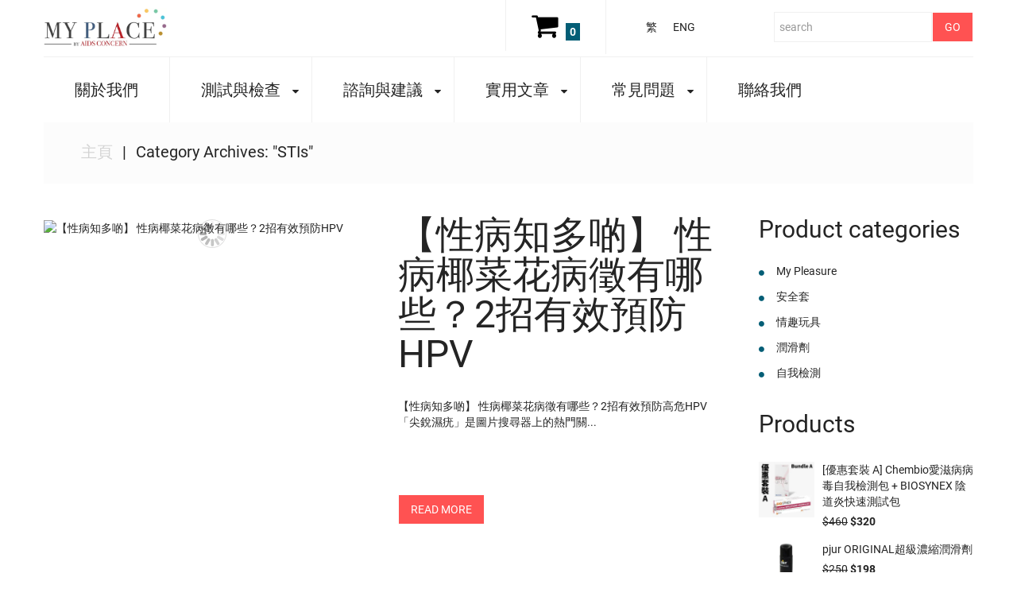

--- FILE ---
content_type: text/html; charset=UTF-8
request_url: https://myplace.org.hk/category/stis/?lang=zh-hant
body_size: 29356
content:
<!DOCTYPE html> <!--[if lt IE 7 ]><html class="ie ie6" dir="ltr" lang="zh-hant"
 prefix="og: https://ogp.me/ns#" > <![endif]--> <!--[if IE 7 ]><html class="ie ie7" dir="ltr" lang="zh-hant"
 prefix="og: https://ogp.me/ns#" > <![endif]--> <!--[if IE 8 ]><html class="ie ie8" dir="ltr" lang="zh-hant"
 prefix="og: https://ogp.me/ns#" > <![endif]--> <!--[if IE 9 ]><html class="ie ie9" dir="ltr" lang="zh-hant"
 prefix="og: https://ogp.me/ns#" > <![endif]--> <!--[if (gt IE 9)|!(IE)]><!--><html dir="ltr" lang="zh-hant"
 prefix="og: https://ogp.me/ns#" > <!--<![endif]--><head><meta name="description" content="STIs Archives | MY PLACE 性/別友善性健康社企 | " /><meta charset="UTF-8" /><meta name="viewport" content="width=device-width, initial-scale=1.0"><link rel="profile" href="//gmpg.org/xfn/11" /><link rel="icon" href="https://myplace.org.hk/wp-content/themes/theme55155/favicon.ico" type="image/x-icon" /><link rel="pingback" href="https://myplace.org.hk/xmlrpc.php" /><link rel="alternate" type="application/rss+xml" title="MY PLACE 性/別友善性健康社企" href="https://myplace.org.hk/feed/?lang=zh-hant" /><link rel="alternate" type="application/atom+xml" title="MY PLACE 性/別友善性健康社企" href="https://myplace.org.hk/feed/atom/?lang=zh-hant" /><link rel="alternate" hreflang="zh-hk" href="https://myplace.org.hk/category/stis/?lang=zh-hant" /><link rel="alternate" hreflang="en" href="https://myplace.org.hk/category/stis-2/" /><link rel="alternate" hreflang="x-default" href="https://myplace.org.hk/category/stis-2/" /> <!-- All in One SEO Pro 4.2.1.1 --><title>STIs Archives | MY PLACE 性/別友善性健康社企</title><link rel="preconnect" href="https://fonts.gstatic.com/" crossorigin/><link rel="preconnect" href="https://fonts.googleapis.com"/><style type="text/css">@font-face {
 font-family: 'Pacifico';
 font-style: normal;
 font-weight: 400;
 font-display: swap;
 src: url(https://fonts.gstatic.com/s/pacifico/v22/FwZY7-Qmy14u9lezJ-6H6Mw.ttf) format('truetype');
}
@font-face {
 font-family: 'Roboto';
 font-style: italic;
 font-weight: 100;
 font-display: swap;
 src: url(https://fonts.gstatic.com/s/roboto/v32/KFOiCnqEu92Fr1Mu51QrEzAdKg.ttf) format('truetype');
}
@font-face {
 font-family: 'Roboto';
 font-style: italic;
 font-weight: 300;
 font-display: swap;
 src: url(https://fonts.gstatic.com/s/roboto/v32/KFOjCnqEu92Fr1Mu51TjASc6CsE.ttf) format('truetype');
}
@font-face {
 font-family: 'Roboto';
 font-style: italic;
 font-weight: 400;
 font-display: swap;
 src: url(https://fonts.gstatic.com/s/roboto/v32/KFOkCnqEu92Fr1Mu51xIIzc.ttf) format('truetype');
}
@font-face {
 font-family: 'Roboto';
 font-style: italic;
 font-weight: 500;
 font-display: swap;
 src: url(https://fonts.gstatic.com/s/roboto/v32/KFOjCnqEu92Fr1Mu51S7ACc6CsE.ttf) format('truetype');
}
@font-face {
 font-family: 'Roboto';
 font-style: italic;
 font-weight: 700;
 font-display: swap;
 src: url(https://fonts.gstatic.com/s/roboto/v32/KFOjCnqEu92Fr1Mu51TzBic6CsE.ttf) format('truetype');
}
@font-face {
 font-family: 'Roboto';
 font-style: italic;
 font-weight: 900;
 font-display: swap;
 src: url(https://fonts.gstatic.com/s/roboto/v32/KFOjCnqEu92Fr1Mu51TLBCc6CsE.ttf) format('truetype');
}
@font-face {
 font-family: 'Roboto';
 font-style: normal;
 font-weight: 100;
 font-display: swap;
 src: url(https://fonts.gstatic.com/s/roboto/v32/KFOkCnqEu92Fr1MmgVxIIzc.ttf) format('truetype');
}
@font-face {
 font-family: 'Roboto';
 font-style: normal;
 font-weight: 300;
 font-display: swap;
 src: url(https://fonts.gstatic.com/s/roboto/v32/KFOlCnqEu92Fr1MmSU5fBBc9.ttf) format('truetype');
}
@font-face {
 font-family: 'Roboto';
 font-style: normal;
 font-weight: 400;
 font-display: swap;
 src: url(https://fonts.gstatic.com/s/roboto/v32/KFOmCnqEu92Fr1Mu4mxP.ttf) format('truetype');
}
@font-face {
 font-family: 'Roboto';
 font-style: normal;
 font-weight: 500;
 font-display: swap;
 src: url(https://fonts.gstatic.com/s/roboto/v32/KFOlCnqEu92Fr1MmEU9fBBc9.ttf) format('truetype');
}
@font-face {
 font-family: 'Roboto';
 font-style: normal;
 font-weight: 700;
 font-display: swap;
 src: url(https://fonts.gstatic.com/s/roboto/v32/KFOlCnqEu92Fr1MmWUlfBBc9.ttf) format('truetype');
}
@font-face {
 font-family: 'Roboto';
 font-style: normal;
 font-weight: 900;
 font-display: swap;
 src: url(https://fonts.gstatic.com/s/roboto/v32/KFOlCnqEu92Fr1MmYUtfBBc9.ttf) format('truetype');
}
@font-face {
 font-family: 'Roboto Slab';
 font-style: normal;
 font-weight: 100;
 font-display: swap;
 src: url(https://fonts.gstatic.com/s/robotoslab/v34/BngbUXZYTXPIvIBgJJSb6s3BzlRRfKOFbvjojIWmb2Rm.ttf) format('truetype');
}
@font-face {
 font-family: 'Roboto Slab';
 font-style: normal;
 font-weight: 200;
 font-display: swap;
 src: url(https://fonts.gstatic.com/s/robotoslab/v34/BngbUXZYTXPIvIBgJJSb6s3BzlRRfKOFbvjoDISmb2Rm.ttf) format('truetype');
}
@font-face {
 font-family: 'Roboto Slab';
 font-style: normal;
 font-weight: 300;
 font-display: swap;
 src: url(https://fonts.gstatic.com/s/robotoslab/v34/BngbUXZYTXPIvIBgJJSb6s3BzlRRfKOFbvjo0oSmb2Rm.ttf) format('truetype');
}
@font-face {
 font-family: 'Roboto Slab';
 font-style: normal;
 font-weight: 400;
 font-display: swap;
 src: url(https://fonts.gstatic.com/s/robotoslab/v34/BngbUXZYTXPIvIBgJJSb6s3BzlRRfKOFbvjojISmb2Rm.ttf) format('truetype');
}
@font-face {
 font-family: 'Roboto Slab';
 font-style: normal;
 font-weight: 500;
 font-display: swap;
 src: url(https://fonts.gstatic.com/s/robotoslab/v34/BngbUXZYTXPIvIBgJJSb6s3BzlRRfKOFbvjovoSmb2Rm.ttf) format('truetype');
}
@font-face {
 font-family: 'Roboto Slab';
 font-style: normal;
 font-weight: 600;
 font-display: swap;
 src: url(https://fonts.gstatic.com/s/robotoslab/v34/BngbUXZYTXPIvIBgJJSb6s3BzlRRfKOFbvjoUoOmb2Rm.ttf) format('truetype');
}
@font-face {
 font-family: 'Roboto Slab';
 font-style: normal;
 font-weight: 700;
 font-display: swap;
 src: url(https://fonts.gstatic.com/s/robotoslab/v34/BngbUXZYTXPIvIBgJJSb6s3BzlRRfKOFbvjoa4Omb2Rm.ttf) format('truetype');
}
@font-face {
 font-family: 'Roboto Slab';
 font-style: normal;
 font-weight: 800;
 font-display: swap;
 src: url(https://fonts.gstatic.com/s/robotoslab/v34/BngbUXZYTXPIvIBgJJSb6s3BzlRRfKOFbvjoDIOmb2Rm.ttf) format('truetype');
}
@font-face {
 font-family: 'Roboto Slab';
 font-style: normal;
 font-weight: 900;
 font-display: swap;
 src: url(https://fonts.gstatic.com/s/robotoslab/v34/BngbUXZYTXPIvIBgJJSb6s3BzlRRfKOFbvjoJYOmb2Rm.ttf) format('truetype');
} </style><link rel="stylesheet" id="siteground-optimizer-combined-css-b4dd69ce8777ba44fa0ee19e9346a542" href="https://myplace.org.hk/wp-content/uploads/siteground-optimizer-assets/siteground-optimizer-combined-css-b4dd69ce8777ba44fa0ee19e9346a542.css" media="all" /><link rel="preload" href="https://myplace.org.hk/wp-content/uploads/siteground-optimizer-assets/siteground-optimizer-combined-css-b4dd69ce8777ba44fa0ee19e9346a542.css" as="style"><meta name="robots" content="max-image-preview:large" /><link rel="canonical" href="https://myplace.org.hk/category/stis/?lang=zh-hant" /><meta property="og:locale" content="zh_HK" /><meta property="og:site_name" content="MY PLACE 性/別友善性健康社企 |" /><meta property="og:type" content="article" /><meta property="og:title" content="STIs Archives | MY PLACE 性/別友善性健康社企" /><meta property="og:url" content="https://myplace.org.hk/category/stis/?lang=zh-hant" /><meta name="twitter:card" content="summary_large_image" /><meta name="twitter:title" content="STIs Archives | MY PLACE 性/別友善性健康社企" /> <script type="application/ld+json" class="aioseo-schema"> {"@context":"https:\/\/schema.org","@graph":[{"@type":"WebSite","@id":"https:\/\/myplace.org.hk\/?lang=zh-hant\/#website","url":"https:\/\/myplace.org.hk\/?lang=zh-hant\/","name":"MY PLACE \u6027\/\u5225\u53cb\u5584\u6027\u5065\u5eb7\u793e\u4f01","inLanguage":"zh-HK","publisher":{"@id":"https:\/\/myplace.org.hk\/?lang=zh-hant\/#organization"}},{"@type":"Organization","@id":"https:\/\/myplace.org.hk\/?lang=zh-hant\/#organization","name":"MY PLACE","url":"https:\/\/myplace.org.hk\/?lang=zh-hant\/","logo":{"@type":"ImageObject","@id":"https:\/\/myplace.org.hk\/?lang=zh-hant\/#organizationLogo","url":"https:\/\/myplace.org.hk\/wp-content\/uploads\/2021\/03\/32210a6.png","width":1833,"height":590},"image":{"@id":"https:\/\/myplace.org.hk\/?lang=zh-hant\/#organizationLogo"},"contactPoint":{"@type":"ContactPoint","telephone":"+85228984411","contactType":"Customer Support"}},{"@type":"BreadcrumbList","@id":"https:\/\/myplace.org.hk\/category\/stis\/?lang=zh-hant\/#breadcrumblist","itemListElement":[{"@type":"ListItem","@id":"https:\/\/myplace.org.hk\/?lang=zh-hant\/#listItem","position":1,"item":{"@type":"WebPage","@id":"https:\/\/myplace.org.hk\/?lang=zh-hant\/","name":"Home","description":"MY PLACE\u662f\u7531\u300c\u95dc\u61f7\u611b\u6ecb\u300d\u71df\u904b\u7684\u793e\u4f01\uff0c\u4e2d\u5fc3\u4f4d\u65bc\u4f50\u6566\u5730\u9435\u7ad9\u9644\u8fd1\uff0c\u63d0\u4f9bLGBT+\u53cb\u5584\u7684\u91ab\u7642\u670d\u52d9\uff0c\u5305\u62ec\u5404\u6b3e\u81ea\u6211\u6aa2\u6e2c\u5305\u3001\u6027\u5065\u5eb7\u6aa2\u67e5\u3001PrEP\u6aa2\u67e5\u3001\u8f14\u5c0e\u670d\u52d9\u7b49\uff0c\u50f9\u683c\u76f8\u5b9c\uff0c\u670d\u52d9\u7d55\u5c0d\u4fdd\u5bc6\uff0c\u5c08\u696d\u7167\u9867\u4f60\u7684\u6027\u5065\u5eb7\u9700\u8981\uff0c\u7acb\u5373\u9810\u7d04\u3002","url":"https:\/\/myplace.org.hk\/?lang=zh-hant\/"},"nextItem":"https:\/\/myplace.org.hk\/category\/stis\/?lang=zh-hant#listItem"},{"@type":"ListItem","@id":"https:\/\/myplace.org.hk\/category\/stis\/?lang=zh-hant#listItem","position":2,"item":{"@type":"WebPage","@id":"https:\/\/myplace.org.hk\/category\/stis\/?lang=zh-hant","name":"STIs","url":"https:\/\/myplace.org.hk\/category\/stis\/?lang=zh-hant"},"previousItem":"https:\/\/myplace.org.hk\/?lang=zh-hant\/#listItem"}]},{"@type":"CollectionPage","@id":"https:\/\/myplace.org.hk\/category\/stis\/?lang=zh-hant\/#collectionpage","url":"https:\/\/myplace.org.hk\/category\/stis\/?lang=zh-hant\/","name":"STIs Archives | MY PLACE \u6027\/\u5225\u53cb\u5584\u6027\u5065\u5eb7\u793e\u4f01","inLanguage":"zh-HK","isPartOf":{"@id":"https:\/\/myplace.org.hk\/?lang=zh-hant\/#website"},"breadcrumb":{"@id":"https:\/\/myplace.org.hk\/category\/stis\/?lang=zh-hant\/#breadcrumblist"}}]} </script> <!-- All in One SEO Pro --><link rel='dns-prefetch' href='//maps.googleapis.com' /><link rel='dns-prefetch' href='//code.jquery.com' /><link rel='dns-prefetch' href='//www.googletagmanager.com' /><link rel='dns-prefetch' href='//fonts.googleapis.com' /><link rel="alternate" type="application/rss+xml" title="訂閱《MY PLACE 性/別友善性健康社企》&raquo; 資訊提供" href="https://myplace.org.hk/feed/?lang=zh-hant" /><link rel="alternate" type="application/rss+xml" title="訂閱《MY PLACE 性/別友善性健康社企》&raquo; 分類〈STIs〉的資訊提供" href="https://myplace.org.hk/category/stis/?lang=zh-hant/feed/" /> <!-- This site uses the Google Analytics by MonsterInsights plugin v8.10.0 - Using Analytics tracking - https://www.monsterinsights.com/ --> <script
 src="//www.googletagmanager.com/gtag/js?id=UA-115619708-3"  data-cfasync="false" data-wpfc-render="false" type="text/javascript" async></script> <script data-cfasync="false" data-wpfc-render="false" type="text/javascript"> var mi_version = '8.10.0';
 var mi_track_user = true;
 var mi_no_track_reason = ''; 
 var disableStrs = [
 'ga-disable-UA-115619708-3',
 ];
 /* Function to detect opted out users */
 function __gtagTrackerIsOptedOut() {
 for (var index = 0; index < disableStrs.length; index++) {
 if (document.cookie.indexOf(disableStrs[index] + '=true') > -1) {
 return true;
 }
 }
 return false;
 }
 /* Disable tracking if the opt-out cookie exists. */
 if (__gtagTrackerIsOptedOut()) {
 for (var index = 0; index < disableStrs.length; index++) {
 window[disableStrs[index]] = true;
 }
 }
 /* Opt-out function */
 function __gtagTrackerOptout() {
 for (var index = 0; index < disableStrs.length; index++) {
 document.cookie = disableStrs[index] + '=true; expires=Thu, 31 Dec 2099 23:59:59 UTC; path=/';
 window[disableStrs[index]] = true;
 }
 }
 if ('undefined' === typeof gaOptout) {
 function gaOptout() {
 __gtagTrackerOptout();
 }
 }
 window.dataLayer = window.dataLayer || [];
 window.MonsterInsightsDualTracker = {
 helpers: {},
 trackers: {},
 };
 if (mi_track_user) {
 function __gtagDataLayer() {
 dataLayer.push(arguments);
 }
 function __gtagTracker(type, name, parameters) {
 if (!parameters) {
 parameters = {};
 }
 if (parameters.send_to) {
 __gtagDataLayer.apply(null, arguments);
 return;
 }
 if (type === 'event') { 
 parameters.send_to = monsterinsights_frontend.ua;
 __gtagDataLayer(type, name, parameters);
 } else {
 __gtagDataLayer.apply(null, arguments);
 }
 }
 __gtagTracker('js', new Date());
 __gtagTracker('set', {
 'developer_id.dZGIzZG': true,
 });
 __gtagTracker('config', 'UA-115619708-3', {"forceSSL":"true","link_attribution":"true"} );
 window.gtag = __gtagTracker;										(function () {
 /* https://developers.google.com/analytics/devguides/collection/analyticsjs/ */
 /* ga and __gaTracker compatibility shim. */
 var noopfn = function () {
 return null;
 };
 var newtracker = function () {
 return new Tracker();
 };
 var Tracker = function () {
 return null;
 };
 var p = Tracker.prototype;
 p.get = noopfn;
 p.set = noopfn;
 p.send = function () {
 var args = Array.prototype.slice.call(arguments);
 args.unshift('send');
 __gaTracker.apply(null, args);
 };
 var __gaTracker = function () {
 var len = arguments.length;
 if (len === 0) {
 return;
 }
 var f = arguments[len - 1];
 if (typeof f !== 'object' || f === null || typeof f.hitCallback !== 'function') {
 if ('send' === arguments[0]) {
 var hitConverted, hitObject = false, action;
 if ('event' === arguments[1]) {
 if ('undefined' !== typeof arguments[3]) {
 hitObject = {
 'eventAction': arguments[3],
 'eventCategory': arguments[2],
 'eventLabel': arguments[4],
 'value': arguments[5] ? arguments[5] : 1,
 }
 }
 }
 if ('pageview' === arguments[1]) {
 if ('undefined' !== typeof arguments[2]) {
 hitObject = {
 'eventAction': 'page_view',
 'page_path': arguments[2],
 }
 }
 }
 if (typeof arguments[2] === 'object') {
 hitObject = arguments[2];
 }
 if (typeof arguments[5] === 'object') {
 Object.assign(hitObject, arguments[5]);
 }
 if ('undefined' !== typeof arguments[1].hitType) {
 hitObject = arguments[1];
 if ('pageview' === hitObject.hitType) {
 hitObject.eventAction = 'page_view';
 }
 }
 if (hitObject) {
 action = 'timing' === arguments[1].hitType ? 'timing_complete' : hitObject.eventAction;
 hitConverted = mapArgs(hitObject);
 __gtagTracker('event', action, hitConverted);
 }
 }
 return;
 }
 function mapArgs(args) {
 var arg, hit = {};
 var gaMap = {
 'eventCategory': 'event_category',
 'eventAction': 'event_action',
 'eventLabel': 'event_label',
 'eventValue': 'event_value',
 'nonInteraction': 'non_interaction',
 'timingCategory': 'event_category',
 'timingVar': 'name',
 'timingValue': 'value',
 'timingLabel': 'event_label',
 'page': 'page_path',
 'location': 'page_location',
 'title': 'page_title',
 };
 for (arg in args) {
 if (!(!args.hasOwnProperty(arg) || !gaMap.hasOwnProperty(arg))) {
 hit[gaMap[arg]] = args[arg];
 } else {
 hit[arg] = args[arg];
 }
 }
 return hit;
 }
 try {
 f.hitCallback();
 } catch (ex) {
 }
 };
 __gaTracker.create = newtracker;
 __gaTracker.getByName = newtracker;
 __gaTracker.getAll = function () {
 return [];
 };
 __gaTracker.remove = noopfn;
 __gaTracker.loaded = true;
 window['__gaTracker'] = __gaTracker;
 })();
 } else {
 console.log("");
 (function () {
 function __gtagTracker() {
 return null;
 }
 window['__gtagTracker'] = __gtagTracker;
 window['gtag'] = __gtagTracker;
 })();
 }
 </script> <!-- / Google Analytics by MonsterInsights --> <style id='wp-img-auto-sizes-contain-inline-css' type='text/css'> img:is([sizes=auto i],[sizes^="auto," i]){contain-intrinsic-size:3000px 1500px}
/*# sourceURL=wp-img-auto-sizes-contain-inline-css */ </style> <style id='wp-block-library-inline-css' type='text/css'> /*wp_block_styles_on_demand_placeholder:693755d415046*/
/*# sourceURL=wp-block-library-inline-css */ </style> <style id='classic-theme-styles-inline-css' type='text/css'> /*! This file is auto-generated */
.wp-block-button__link{color:#fff;background-color:#32373c;border-radius:9999px;box-shadow:none;text-decoration:none;padding:calc(.667em + 2px) calc(1.333em + 2px);font-size:1.125em}.wp-block-file__button{background:#32373c;color:#fff;text-decoration:none}
/*# sourceURL=/wp-includes/css/classic-themes.min.css */ </style> <style id='woocommerce-inline-inline-css' type='text/css'> .woocommerce form .form-row .required { visibility: visible; }
/*# sourceURL=woocommerce-inline-inline-css */ </style> <script type="text/javascript" src="//code.jquery.com/jquery-1.12.4.min.js?ver=1.12.4" id="jquery-js"></script> <script type="text/javascript" id="wpml-cookie-js-extra"> /* <![CDATA[ */
var wpml_cookies = {"wp-wpml_current_language":{"value":"zh-hant","expires":1,"path":"/"}};
var wpml_cookies = {"wp-wpml_current_language":{"value":"zh-hant","expires":1,"path":"/"}};
//# sourceURL=wpml-cookie-js-extra
/* ]]> */ </script> <script defer type="text/javascript" src="//maps.googleapis.com/maps/api/js?v=3.exp&amp;siteground-async=1&amp;ver=6.9" id="googlemapapis-js"></script> <script defer type="text/javascript" id="Popup.js-js-before"> /* <![CDATA[ */
var sgpbPublicUrl = "https:\/\/myplace.org.hk\/wp-content\/plugins\/popup-builder\/public\/";
var SGPB_JS_LOCALIZATION = {"imageSupportAlertMessage":"Only image files supported","pdfSupportAlertMessage":"Only pdf files supported","areYouSure":"Are you sure?","addButtonSpinner":"L","audioSupportAlertMessage":"Only audio files supported (e.g.: mp3, wav, m4a, ogg)","publishPopupBeforeElementor":"Please, publish the popup before starting to use Elementor with it!","publishPopupBeforeDivi":"Please, publish the popup before starting to use Divi Builder with it!","closeButtonAltText":"Close"};
//# sourceURL=Popup.js-js-before
/* ]]> */ </script> <script defer type="text/javascript" id="PopupBuilder.js-js-before"> /* <![CDATA[ */
var SGPB_POPUP_PARAMS = {"popupTypeAgeRestriction":"ageRestriction","defaultThemeImages":{"1":"https:\/\/myplace.org.hk\/wp-content\/plugins\/popup-builder\/public\/img\/theme_1\/close.png","2":"https:\/\/myplace.org.hk\/wp-content\/plugins\/popup-builder\/public\/img\/theme_2\/close.png","3":"https:\/\/myplace.org.hk\/wp-content\/plugins\/popup-builder\/public\/img\/theme_3\/close.png","5":"https:\/\/myplace.org.hk\/wp-content\/plugins\/popup-builder\/public\/img\/theme_5\/close.png","6":"https:\/\/myplace.org.hk\/wp-content\/plugins\/popup-builder\/public\/img\/theme_6\/close.png"},"homePageUrl":"https:\/\/myplace.org.hk\/?lang=zh-hant\/","isPreview":false,"convertedIdsReverse":[],"dontShowPopupExpireTime":365,"conditionalJsClasses":[],"disableAnalyticsGeneral":"0"};
var SGPB_JS_PACKAGES = {"packages":{"current":1,"free":1,"silver":2,"gold":3,"platinum":4},"extensions":{"geo-targeting":false,"advanced-closing":false}};
var SGPB_JS_PARAMS = {"ajaxUrl":"https:\/\/myplace.org.hk\/wp-admin\/admin-ajax.php","nonce":"b83973ad49"};
//# sourceURL=PopupBuilder.js-js-before
/* ]]> */ </script> <script type="text/javascript" id="wpm-js-extra"> /* <![CDATA[ */
var wpm = {"ajax_url":"https://myplace.org.hk/wp-admin/admin-ajax.php","root":"https://myplace.org.hk/wp-json/"};
//# sourceURL=wpm-js-extra
/* ]]> */ </script> <script type="text/javascript" src="https://myplace.org.hk/wp-content/plugins/woocommerce-google-adwords-conversion-tracking-tag/js/public/wpm-public.p1.min.js" id="wpm-js"></script> <!-- Google tag (gtag.js) snippet added by Site Kit --> <!-- Google Analytics snippet added by Site Kit --> <script defer type="text/javascript" src="https://www.googletagmanager.com/gtag/js?id=G-0Z855WVGH4&amp;siteground-async=1" id="google_gtagjs-js" async></script> <script defer type="text/javascript" id="google_gtagjs-js-after"> /* <![CDATA[ */
window.dataLayer = window.dataLayer || [];function gtag(){dataLayer.push(arguments);}
gtag("set","linker",{"domains":["myplace.org.hk"]});
gtag("js", new Date());
gtag("set", "developer_id.dZTNiMT", true);
gtag("config", "G-0Z855WVGH4");
 window._googlesitekit = window._googlesitekit || {}; window._googlesitekit.throttledEvents = []; window._googlesitekit.gtagEvent = (name, data) => { var key = JSON.stringify( { name, data } ); if ( !! window._googlesitekit.throttledEvents[ key ] ) { return; } window._googlesitekit.throttledEvents[ key ] = true; setTimeout( () => { delete window._googlesitekit.throttledEvents[ key ]; }, 5 ); gtag( "event", name, { ...data, event_source: "site-kit" } ); }; 
//# sourceURL=google_gtagjs-js-after
/* ]]> */ </script><link rel="https://api.w.org/" href="https://myplace.org.hk/wp-json/" /><link rel="alternate" title="JSON" type="application/json" href="https://myplace.org.hk/wp-json/wp/v2/categories/56" /><link rel="EditURI" type="application/rsd+xml" title="RSD" href="https://myplace.org.hk/xmlrpc.php?rsd" /><meta name="generator" content="WordPress 6.9" /><meta name="generator" content="WooCommerce 7.0.1" /><meta name="generator" content="WPML ver:4.5.12 stt:61,1;" /><meta name="generator" content="Site Kit by Google 1.165.0" /><!-- Google site verification - Google Listings & Ads --><meta name="google-site-verification" content="ujTb032fwNC5OP8PNj6aAR1s4RbiSROXtK6Ws6QB_fU" /><meta name="format-detection" content="telephone=no" /> <style type='text/css'> body { background-image:url(https://myplace.org.hk/wp-content/themes/theme55155/images/body_bg.jpg); background-repeat:repeat-x; background-position:top center; background-attachment:scroll; }
body { background-color:transparent }
.header { background-color:#fff } </style> <noscript><style>.woocommerce-product-gallery{ opacity: 1 !important; }</style></noscript> <!-- Google AdSense meta tags added by Site Kit --><meta name="google-adsense-platform-account" content="ca-host-pub-2644536267352236"><meta name="google-adsense-platform-domain" content="sitekit.withgoogle.com"> <!-- End Google AdSense meta tags added by Site Kit --> <!-- START Pixel Manager for WooCommerce --> <script> window.wpmDataLayer = window.wpmDataLayer || {}
 window.wpmDataLayer = {"cart":{},"cart_item_keys":{},"orderDeduplication":true,"position":1,"viewItemListTrigger":{"testMode":false,"backgroundColor":"green","opacity":0.5,"repeat":true,"timeout":1000,"threshold":0.8000000000000000444089209850062616169452667236328125},"version":{"number":"1.25.1","pro":false},"pixels":{"google":{"linker":{"settings":null},"user_id":false,"ads":{"conversionIds":{"AW-919337718":""},"dynamic_remarketing":{"status":true,"id_type":"post_id","send_events_with_parent_ids":true},"google_business_vertical":"retail","phone_conversion_label":"","phone_conversion_number":""}}},"shop":{"list_name":"Blog Post | 【性病知多啲】 性病椰菜花病徵有哪些？2招有效預防HPV","list_id":"blog_post_%e3%80%90%e6%80%a7%e7%97%85%e7%9f%a5%e5%a4%9a%e5%95%b2%e3%80%91-%e6%80%a7%e7%97%85%e6%a4%b0%e8%8f%9c%e8%8a%b1%e7%97%85%e5%be%b5%e6%9c%89%e5%93%aa%e4%ba%9b%ef%bc%9f2%e6%8b%9b%e6%9c%89%e6%95%88%e9%a0%90","page_type":"blog_post","currency":"HKD","cookie_consent_mgmt":{"explicit_consent":false}},"general":{"variationsOutput":true,"userLoggedIn":false,"scrollTrackingThresholds":[]},"user":[]}; </script> <!-- END Pixel Manager for WooCommerce --> <style type='text/css'> h1 { font: normal 30px/35px Roboto;  color:#242424; }
h2 { font: normal 22px/24px Roboto;  color:#242424; }
h3 { font: normal 20px/22px Roboto;  color:#242424; }
h4 { font: normal 14px/18px Roboto;  color:#242424; }
h5 { font: normal 12px/18px Roboto;  color:#242424; }
h6 { font: normal 12px/18px Roboto;  color:#242424; }
body { font-weight: normal;}
.logo_h__txt, .logo_link { font: normal 72px/70px Pacifico;  color:#ffffff; }
.sf-menu > li > a { font: normal 20px/22px Roboto;  color:#242424; }
.nav.footer-nav a { font: bold 14px/30px Roboto;  color:#282828; } </style> <!-- Google Tag Manager snippet added by Site Kit --> <script type="text/javascript"> /* <![CDATA[ */
 ( function( w, d, s, l, i ) {
 w[l] = w[l] || [];
 w[l].push( {'gtm.start': new Date().getTime(), event: 'gtm.js'} );
 var f = d.getElementsByTagName( s )[0],
 j = d.createElement( s ), dl = l != 'dataLayer' ? '&l=' + l : '';
 j.async = true;
 j.src = 'https://www.googletagmanager.com/gtm.js?id=' + i + dl;
 f.parentNode.insertBefore( j, f );
 } )( window, document, 'script', 'dataLayer', 'GTM-WXNP7ZC' ); 
/* ]]> */ </script> <!-- End Google Tag Manager snippet added by Site Kit --><link rel="icon" href="https://myplace.org.hk/wp-content/uploads/2021/09/cropped-Untitled-design-5-1-32x32.jpg" sizes="32x32" /><link rel="icon" href="https://myplace.org.hk/wp-content/uploads/2021/09/cropped-Untitled-design-5-1-192x192.jpg" sizes="192x192" /><link rel="apple-touch-icon" href="https://myplace.org.hk/wp-content/uploads/2021/09/cropped-Untitled-design-5-1-180x180.jpg" /><meta name="msapplication-TileImage" content="https://myplace.org.hk/wp-content/uploads/2021/09/cropped-Untitled-design-5-1-270x270.jpg" /> <style type="text/css" id="wp-custom-css"> .product-large-image {
 max-width: 370px;
}
body #motopress-main.main-holder .shop-nav-wrapper {
 background: #ffffff;
}
body #motopress-main.main-holder .shop-nav ul li span, body #motopress-main.main-holder .shop-nav ul li a {
 color: #000000;
}
body #motopress-main.main-holder .cherry-wc-account_title {
 color: #000000;
}
body #motopress-main.main-holder .cart-holder h3 {
 color: #000000;
}
.header-wrapper .logo {
 margin: 10px 0 10px 0px;
 max-height: 50px;
}
.header-wrapper .logo img {
 max-height: 50px;
}
body #motopress-main.main-holder .cart-holder {
 border-left: 1px solid #ffffff;
}
body #motopress-main.main-holder .shop-nav ul li {
 background: transparent;
}
#add_payment_method #payment div.form-row, .woocommerce-cart #payment div.form-row, .woocommerce-checkout #payment div.form-row {
 padding: 0em;
}  .price_slider_wrapper .button, .btn {
 background: #FF5252 !important;
 color: #ffffff !important;
}
.price_slider_wrapper .button:hover, .btn:hover {
 background: #2d2d2d !important;
 color: #ffffff !important;
}
body #motopress-main.main-holder a.button, body #motopress-main.main-holder button.button, body #motopress-main.main-holder input.button, body #motopress-main.main-holder #respond input#submit, body #motopress-main.main-holder #content input.button, body #motopress-main.main-holder input[type="submit"], body #motopress-main.main-holder input[type="reset"], body #motopress-main.main-holder .button-alt {
 background: #FF5252 !important;
 color: #ffffff !important;
}
body #motopress-main.main-holder a.button.product_type_simple.add_to_cart_button.ajax_add_to_cart {
 background: transparent !important;
}
body #motopress-main.main-holder a.button.product_type_simple.add_to_cart_button.ajax_add_to_cart:hover {
 background: #2d2d2d !important;
 color: #ffffff !important;
}  body #motopress-main.main-holder a.button:hover, body #motopress-main.main-holder button.button:hover, body #motopress-main.main-holder input.button, body #motopress-main.main-holder #respond input#submit:hover, body #motopress-main.main-holder #content input.button:hover, body #motopress-main.main-holder input[type="submit"]:hover, body #motopress-main.main-holder input[type="reset"]:hover, body #motopress-main.main-holder .button-alt:hover {
 background: #2d2d2d !important;
 color: #ffffff !important;
}
.woocommerce-shipping-destination {
 display:none;
}  .banner-wrap .extra-wrap h5 {
 font-size: 48px !important;
 line-height: 50px !important;
 color: #ffffff !important;
 font-family: "Roboto" !important;
 opacity: 1 !important;
 text-transform: initial !important;
 font-weight: normal !important;
}
.banner-wrap .extra-wrap p {
 color: #ffffff !important;
 font-family: "Roboto" !important;
 opacity: 1 !important;
 font-size: 24px !important;
 font-weight: normal !important;
 text-transform: initial !important;
}  .banner-wrapper-02 .banner-block-wrapper-01 .banner-content-03 .banner_03 .extra-wrap,
.banner-wrapper-01 .banner-content-02 .banner_02 .extra-wrap {
 top: 90px;
}
.banner-wrapper-02 .banner-block-wrapper-01 .banner-content-04 .banner_04 .extra-wrap {
 top: 40px;
 left: 50px;
 max-width: initial !important;
}  .banner-wrapper-02 .banner-block-wrapper-02 .banner-content-05 .banner_05 .extra-wrap {
 max-width: initial !important;
 right: 10px;
}
.banner-wrapper-02 .banner-block-wrapper-02 .banner-content-06 .banner_06 .extra-wrap {
 top: 50px;
}
.foot-social {
 font-size: 32px;
 list-style: none;
 background-color: transparent;
 padding-top: 20px;
 margin: 0px;
}
.foot-social li {
 display: inline;
 padding-right: 10px;
}
.foot-social li a {
 color: #666 !important;
}
div[data-motopress-sidebar-id="footer-sidebar-2"] ul,
div[data-motopress-sidebar-id="footer-sidebar-3"] ul,
div[data-motopress-sidebar-id="footer-sidebar-4"] ul {
 list-style: none; 
 margin:0;
 font-size: 18px;
}
div[data-motopress-sidebar-id="footer-sidebar-2"] li,
div[data-motopress-sidebar-id="footer-sidebar-3"] li,
div[data-motopress-sidebar-id="footer-sidebar-4"] li {
 list-style: none; 
 padding-top: 10px;
}
div[data-motopress-sidebar-id="footer-sidebar-2"] .menu > li,
div[data-motopress-sidebar-id="footer-sidebar-3"] .menu > li,
div[data-motopress-sidebar-id="footer-sidebar-4"] .menu > li {
 font-weight: bold;
 margin-bottom: 20px;
}
div[data-motopress-sidebar-id="footer-sidebar-2"] .sub-menu > li,
div[data-motopress-sidebar-id="footer-sidebar-3"] .sub-menu > li,
div[data-motopress-sidebar-id="footer-sidebar-4"] .sub-menu > li {
 font-weight: normal;
}
div[data-motopress-sidebar-id="footer-sidebar-2"] ul.sub-menu,
div[data-motopress-sidebar-id="footer-sidebar-3"] ul.sub-menu,
div[data-motopress-sidebar-id="footer-sidebar-4"] ul.sub-menu {
 margin-top: 5px;
}  .woocommerce ul.products li.product .woocommerce-loop-category__title, .woocommerce ul.products li.product .woocommerce-loop-product__title, .woocommerce ul.products li.product h3 {
 font-size: 1rem;
}  body #motopress-main.main-holder #content .page .col2-set .col-2 .woocommerce-Address-title h3 {
 float:left;
}  #ui-datepicker-div {
/* 	z-index:9999 !important; */
}
.nav__primary .sf-menu > li > a {
 padding: 30px 39px;
}  .sgpb-popup-dialog-main-div-wrapper .wpcf7 input.wpcf7-date,
.sgpb-popup-dialog-main-div-wrapper .wpcf7 select.wpcf7-select {
 font-weight: 400;
 font-size: 16px;
 line-height: 20px;
 font-family: Roboto;
 border: none;
 background: #fcfcfc;
 border-radius: 0;
 height: 52px;
 padding: 16px 15px;
 color: #242424;
 -webkit-box-sizing: border-box;
 -moz-box-sizing: border-box;
 box-sizing: border-box;
 box-shadow: none;
}  .sgpb-popup-dialog-main-div-wrapper #respond #commentform input[type="text"], .sgpb-popup-dialog-main-div-wrapper #respond #commentform textarea, .sgpb-popup-dialog-main-div-wrapper .wpcf7 input.wpcf7-text, .sgpb-popup-dialog-main-div-wrapper .wpcf7 textarea, .sgpb-popup-dialog-main-div-wrapper #searchform #s, .sgpb-popup-dialog-main-div-wrapper #content form.login .form-row input.input-text, .sgpb-popup-dialog-main-div-wrapper #content form.register .form-row input.input-text {
 font-weight:400;
 font-size:16px;
 line-height:20px;
 font-family:Roboto;
 border:none;
 background:#fcfcfc;
 border-radius:0;
 height:52px;
 padding:16px 15px;
 color:#242424;
 -webkit-box-sizing:border-box;
 -moz-box-sizing:border-box;
 box-sizing:border-box;
 box-shadow:none;
}
.sgpb-popup-dialog-main-div-wrapper #respond #commentform input[type="text"]::-moz-placeholder, .sgpb-popup-dialog-main-div-wrapper #respond #commentform textarea::-moz-placeholder, .sgpb-popup-dialog-main-div-wrapper .wpcf7 input.wpcf7-text::-moz-placeholder, .sgpb-popup-dialog-main-div-wrapper .wpcf7 textarea::-moz-placeholder, .sgpb-popup-dialog-main-div-wrapper #searchform #s::-moz-placeholder, .sgpb-popup-dialog-main-div-wrapper #content form.login .form-row input.input-text::-moz-placeholder, .sgpb-popup-dialog-main-div-wrapper #content form.register .form-row input.input-text::-moz-placeholder { color:#242424; }
.sgpb-popup-dialog-main-div-wrapper #respond #commentform input[type="text"]:-ms-input-placeholder, .sgpb-popup-dialog-main-div-wrapper #respond #commentform textarea:-ms-input-placeholder, .sgpb-popup-dialog-main-div-wrapper .wpcf7 input.wpcf7-text:-ms-input-placeholder, .sgpb-popup-dialog-main-div-wrapper .wpcf7 textarea:-ms-input-placeholder, .sgpb-popup-dialog-main-div-wrapper #searchform #s:-ms-input-placeholder, .sgpb-popup-dialog-main-div-wrapper #content form.login .form-row input.input-text:-ms-input-placeholder, .sgpb-popup-dialog-main-div-wrapper #content form.register .form-row input.input-text:-ms-input-placeholder { color:#242424; }
.sgpb-popup-dialog-main-div-wrapper #respond #commentform input[type="text"]::-webkit-input-placeholder, .sgpb-popup-dialog-main-div-wrapper #respond #commentform textarea::-webkit-input-placeholder, .sgpb-popup-dialog-main-div-wrapper .wpcf7 input.wpcf7-text::-webkit-input-placeholder, .sgpb-popup-dialog-main-div-wrapper .wpcf7 textarea::-webkit-input-placeholder, .sgpb-popup-dialog-main-div-wrapper #searchform #s::-webkit-input-placeholder, .sgpb-popup-dialog-main-div-wrapper #content form.login .form-row input.input-text::-webkit-input-placeholder, .sgpb-popup-dialog-main-div-wrapper #content form.register .form-row input.input-text::-webkit-input-placeholder { color:#242424; }
.sgpb-popup-dialog-main-div-wrapper #searchform input[type="submit"] {
 font-size:16px;
 line-height:20px;
 padding:15px 15px;
 border-width:1px;
}
.sgpb-popup-dialog-main-div-wrapper .wpcf7 textarea { height:250px; }
.sgpb-popup-dialog-main-div-wrapper .wpcf7-not-valid-tip {
 padding:16px 15px !important;
 padding-left:5px !important;
 padding-right:5px !important;
 border-radius:0;
 font-weight:400;
 font-size:12px;
 line-height:20px;
 font-family:Roboto;
}
.sgpb-popup-dialog-main-div-wrapper .wpcf7 input[type="reset"] { margin-right:10px; }
.sgpb-popup-dialog-main-div-wrapper .wpcf7 .submit-wrap { position:relative; }
.sgpb-popup-dialog-main-div-wrapper .wpcf7 .submit-wrap .ajax-loader {
 position:absolute;
 top:50%;
 margin-top:0;
 -webkit-transform:translate(0,-50%);
 -moz-transform:translate(0,-50%);
 -ms-transform:translate(0,-50%);
 -o-transform:translate(0,-50%);
 transform:translate(0,-50%);
}
.sgpb-popup-dialog-main-div-wrapper .wpcf7 .wpcf7-form-control-wrap { position:relative; }
.sgpb-popup-dialog-main-div-wrapper .wpcf7 .wpcf7-form-control-wrap:before {
 position:absolute;
 height:100%;
 width:52px;
 text-align:center;
 font-family:FontAwesome;
 font-size:26px;
 color:#999;
 left:0;
 line-height:52px;
}
.sgpb-popup-dialog-main-div-wrapper .wpcf7 .wpcf7-form-control-wrap input, .sgpb-popup-dialog-main-div-wrapper .wpcf7 .wpcf7-form-control-wrap textarea { padding-left:52px !important; }
.sgpb-popup-dialog-main-div-wrapper .wpcf7 .wpcf7-form-control-wrap.your-name:before { content:'\f007'; }
.sgpb-popup-dialog-main-div-wrapper .wpcf7 .wpcf7-form-control-wrap.your-email:before { content:'\f0e0'; }
.sgpb-popup-dialog-main-div-wrapper .wpcf7 .wpcf7-form-control-wrap.your-phone:before { content:'\f095'; }
.sgpb-popup-dialog-main-div-wrapper .wpcf7 .wpcf7-form-control-wrap.your-message:before { content:'\f040'; }
.sgpb-popup-dialog-main-div-wrapper input[type="submit"], .sgpb-popup-dialog-main-div-wrapper input[type="reset"] {
 height: auto !important;
}  /* IE 11 */
_:-ms-fullscreen, :root .logo.pull-left {
 width: 100%;
}
_:-ms-fullscreen, :root .banner-wrapper-02 .banner-block-wrapper-02 .banner-content-05 .banner_05 {
 width:auto;
 float: none;
}
_:-ms-fullscreen, :root .banner-wrapper-02 .banner-block-wrapper-02 .banner-content-05 .banner_05 .featured-thumbnail img {
 width:auto;
}  .post-author.clearfix {
 display:none;
}  #sidebar h3 {
 font-size: 30px;
 line-height: 35px;
 margin-top: 0;
}
.star-rating {
 display: none;
}
body #motopress-main.main-holder .product_list_widget li img {
 width: 70px;
}
.woocommerce ul.cart_list li a, .woocommerce ul.product_list_widget li a {
 font-weight: normal;
}  @media (min-width: 1200px) {
 .banner-wrapper-01 {
 width: 330px;
 }
 .banner-wrapper-02 .banner-block-wrapper-01 .banner-content-03 {
 width: 330px;
 }
 .banner-wrapper-02 .banner-block-wrapper-01 .banner-content-04 {
 width: 510px;
 }
 .banner-wrapper-02 .banner-block-wrapper-02 .banner-content-05 {
 width: 512px;
 }
 .banner-wrapper-02 .banner-block-wrapper-02 .banner-content-06 {
 width: 328px;
 }
}  @media (max-width: 600px) {
 .banner-wrapper-01 .banner-content-01,
 .banner-wrapper-01 .banner-content-02 {
 display: block;
 }
}
@media (max-width: 480px) {
 .banner-wrapper-02 .banner-block-wrapper-01 .banner-content-03 .banner_03 {
 display: block;
 }
 .banner-wrapper-01 .banner-content-01,
 .banner-wrapper-01 .banner-content-02,
 .banner-wrapper-02 .banner-block-wrapper-01 .banner-content-03 .banner_03 {
 margin-bottom: 5px;
 }
}  .post_content .excerpt {
 min-height: 100px;
}
.post__holder .post_content {
 padding-bottom: 40px;
}  body #motopress-main.main-holder .shop-nav ul li:first-child:after {
 content: '/';
 padding: 0px 10px;
}
body #motopress-main.main-holder .shop-nav ul li {
 padding: 0px;
}
body #motopress-main.main-holder .cart-holder {
 border-left: 1px solid #f0f0f0;
}
body #motopress-main.main-holder .cherry-wc-account {
 padding: 25px 20px;
 margin: 0px;
 border-left: 1px solid #f0f0f0;
}
body #motopress-main.main-holder .shop-nav {
 float: right;
 padding-right: 20px;
}
.header .search-form__h #search-header {
 display: initial;
 left: auto;
 right: 0px;
}
.header .search-form__h .search_button {
 display: none;
}  .nav__primary .sf-menu ul > li > a:hover, .nav__primary .sf-menu ul > li.sfHover > a, .nav__primary .sf-menu ul > li.current-menu-item > a, .nav__primary .sf-menu ul > li.current_page_item > a {
 background-color: #4CC6DC;
 color: #ffffff;
}
@media (max-width: 767px) {
 body #motopress-main.main-holder .shop-nav-wrapper:before { 
 background-color: transparent;
 }
}
body #motopress-main.main-holder .cherry-wc-account_content {
 margin: 0px;
}
@media (max-width: 979px) {
 body #motopress-main.main-holder .shop-nav ul li a {
 font-size: 14px;
 }
}
@media (max-width: 640px) {
 body #motopress-main.main-holder .shop-nav ul {
 margin: 5px 0;
 }
}  .woocommerce-mini-cart__empty-message {
 color: #ffffff;
}
img {
 image-rendering: -webkit-optimize-contrast;
}
body #motopress-main.main-holder .product .product_list_widget li {
 margin: 0px !important;
 padding: 0px !important;
 width: 24.5%;
}
.sgpb-theme-1-overlay {
 z-index: 100 !important;
}
#back-top-wrapper {
 display: inherit !important;
}
.cherry-quick-view-wrap .price {
 text-align: left;
}
.sgpb-popup-dialog-main-div-wrapper .wpcf7 .wpcf7-form-control-wrap.order-date:before {
 content: '\f073';
}
.sgpb-popup-dialog-main-div-wrapper .wpcf7 input.wpcf7-date::-webkit-input-placeholder {
 color: #242424;
}
.sgpb-popup-dialog-main-div-wrapper .wpcf7 select.wpcf7-select {
 width: auto;
}
@media (max-width: 767px) {
 body #motopress-main.main-holder .cherry-wc-account_content {
 right: 50%;
 margin: 0 -120px 0 0;
 }
 .header .search-form__h #search-header {
 float: right;
 }
}
.header .search-form__h #search-header {
 z-index: 1;
} </style> <!--[if lt IE 9]><div id="ie7-alert" style="width: 100%; text-align:center;"> <img src="http://tmbhtest.com/images/ie7.jpg" alt="Upgrade IE 8" width="640" height="344" border="0" usemap="#Map" /><map name="Map" id="Map"><area shape="rect" coords="496,201,604,329" href="http://www.microsoft.com/windows/internet-explorer/default.aspx" target="_blank" alt="Download Interent Explorer" /><area shape="rect" coords="380,201,488,329" href="http://www.apple.com/safari/download/" target="_blank" alt="Download Apple Safari" /><area shape="rect" coords="268,202,376,330" href="http://www.opera.com/download/" target="_blank" alt="Download Opera" /><area shape="rect" coords="155,202,263,330" href="http://www.mozilla.com/" target="_blank" alt="Download Firefox" /><area shape="rect" coords="35,201,143,329" href="http://www.google.com/chrome" target="_blank" alt="Download Google Chrome" /></map></div> <![endif]--> <!--[if gte IE 9]><!--> <script type="text/javascript"> jQuery(function(){
 jQuery('.sf-menu').mobileMenu({defaultText: "Navigate to..."});
 });</script> <!--<![endif]--> <script type="text/javascript"> // Init navigation menu
 jQuery(function(){
 // main navigation init
 jQuery('ul.sf-menu').superfish({
 delay: 1000, // the delay in milliseconds that the mouse can remain outside a sub-menu without it closing
 animation: {
 opacity: "show",
 height: "show"
 }, // used to animate the sub-menu open
 speed: "normal", // animation speed
 autoArrows: true, // generation of arrow mark-up (for submenu)
 disableHI: true // to disable hoverIntent detection
 });
 //Zoom fix
 //IPad/IPhone
 var viewportmeta = document.querySelector && document.querySelector('meta[name="viewport"]'),
 ua = navigator.userAgent,
 gestureStart = function () {
 viewportmeta.content = "width=device-width, minimum-scale=0.25, maximum-scale=1.6, initial-scale=1.0";
 },
 scaleFix = function () {
 if (viewportmeta && /iPhone|iPad/.test(ua) && !/Opera Mini/.test(ua)) {
 viewportmeta.content = "width=device-width, minimum-scale=1.0, maximum-scale=1.0";
 document.addEventListener("gesturestart", gestureStart, false);
 }
 };
 scaleFix();
 }) </script> <!-- stick up menu --> <script type="text/javascript"> jQuery(document).ready(function(){
 if(!device.mobile() && !device.tablet()){
 jQuery('.header .full-top-nav').tmStickUp({
 correctionSelector: jQuery('#wpadminbar')
 ,	listenSelector: jQuery('.listenSelector')
 ,	active: false				,	pseudo: true				});
 }
 }) </script> <!-- Google Tag Manager --> <script>(function(w,d,s,l,i){w[l]=w[l]||[];w[l].push({'gtm.start':
new Date().getTime(),event:'gtm.js'});var f=d.getElementsByTagName(s)[0],
j=d.createElement(s),dl=l!='dataLayer'?'&l='+l:'';j.async=true;j.src=
'https://www.googletagmanager.com/gtm.js?id='+i+dl;f.parentNode.insertBefore(j,f);
})(window,document,'script','dataLayer','GTM-WXNP7ZC');</script> <!-- End Google Tag Manager --> <!-- Global site tag (gtag.js) - Google Ads: 919337718 --> <script async src="https://www.googletagmanager.com/gtag/js?id=AW-919337718"></script> <script> window.dataLayer = window.dataLayer || [];
 function gtag(){dataLayer.push(arguments);}
 gtag('js', new Date());
 gtag('config', 'AW-919337718'); </script></head><body class="archive category category-stis category-56 wp-custom-logo wp-theme-CherryFramework wp-child-theme-theme55155 theme-CherryFramework woocommerce-no-js ehf-template-CherryFramework ehf-stylesheet-theme55155 has_woocommerce has_shop cat-56-id cat-39-id elementor-beta e-lazyload elementor-default elementor-kit-839"> <!-- Google Tag Manager (noscript) --> <noscript><iframe src="https://www.googletagmanager.com/ns.html?id=GTM-WXNP7ZC"
height="0" width="0" style="display:none;visibility:hidden"></iframe></noscript> <!-- End Google Tag Manager (noscript) --><div id="motopress-main" class="main-holder"> <!--Begin #motopress-main--><div class="header-wrapper"><header class="motopress-wrapper header"><div class="container"><div class="row"><div class="span12" data-motopress-wrapper-file="wrapper/wrapper-header.php" data-motopress-wrapper-type="header" data-motopress-id="693755d61c0e8"><div class="row"><div class="span3" data-motopress-type="static" data-motopress-static-file="static/static-logo.php"> <!-- BEGIN LOGO --><div class="logo pull-left"> <a href="https://myplace.org.hk/?lang=zh-hant" class="logo_h logo_h__img"><img src="https://myplace.org.hk/wp-content/uploads/2021/04/myplace-logo.jpg" alt="MY PLACE 性/別友善性健康社企" title=""></a></div> <!-- END LOGO --></div><div class="span6"><div class="shop-nav-wrapper"><div class="cart-holder-wrapper"><div id="icl_lang_sel_widget-2" class="cart-holder"><div class="wpml-ls-sidebars-cart-holder wpml-ls wpml-ls-legacy-list-horizontal"><ul><li class="wpml-ls-slot-cart-holder wpml-ls-item wpml-ls-item-zh-hant wpml-ls-current-language wpml-ls-first-item wpml-ls-item-legacy-list-horizontal"> <a href="https://myplace.org.hk/category/stis/?lang=zh-hant" class="wpml-ls-link"> <span class="wpml-ls-native">繁</span></a></li><li class="wpml-ls-slot-cart-holder wpml-ls-item wpml-ls-item-en wpml-ls-last-item wpml-ls-item-legacy-list-horizontal"> <a href="https://myplace.org.hk/category/stis-2/" class="wpml-ls-link"> <span class="wpml-ls-native" lang="en">ENG</span></a></li></ul></div></div><div id="woocommerce_widget_cart-2" class="cart-holder"><h3>Cart <span class="cart-items">0</span></h3><div class="widget_shopping_cart_content"></div></div></div><div class="shop-nav"></div></div></div><div class="span3" data-motopress-type="static" data-motopress-static-file="static/static-search.php"> <!-- BEGIN SEARCH FORM --><div class="search-form search-form__h clearfix"><div class="search_button"></div><form id="search-header" class="navbar-form pull-right" method="get" action="https://myplace.org.hk/?lang=zh-hant/" accept-charset="utf-8"> <input type="text" name="s" placeholder="search" class="search-form_it"> <input type="submit" value="Go" id="search-form_is" class="search-form_is btn btn-primary"></form></div> <!-- END SEARCH FORM --></div></div><div class="row"><div class="span6" data-motopress-type="static" data-motopress-static-file="static/static-logo.php"></div><div class="span6"></div></div><div class="row"><div class="span12 full-top-nav" data-motopress-type="static" data-motopress-static-file="static/static-nav.php"> <!-- BEGIN MAIN NAVIGATION --><nav class="nav nav__primary clearfix"><ul id="topnav" class="sf-menu"><li id="menu-item-3543" class="menu-item menu-item-type-post_type menu-item-object-page"><a href="https://myplace.org.hk/about-us/?lang=zh-hant">關於我們</a></li><li id="menu-item-337" class="menu-item menu-item-type-post_type menu-item-object-page menu-item-has-children"><a href="https://myplace.org.hk/get-tested/?lang=zh-hant">測試與檢查</a><ul class="sub-menu"><li id="menu-item-7573" class="menu-item menu-item-type-post_type menu-item-object-page"><a href="https://myplace.org.hk/get-tested/bodycheck/?lang=zh-hant">身體檢查計劃</a></li><li id="menu-item-339" class="menu-item menu-item-type-post_type menu-item-object-page"><a href="https://myplace.org.hk/get-tested/mycheckup/?lang=zh-hant">STIs 性健康檢查及診斷</a></li><li id="menu-item-8694" class="menu-item menu-item-type-post_type menu-item-object-page"><a href="https://myplace.org.hk/oga-swab-test/?lang=zh-hant">口腔、陰部及肛門「三位一睇」檢查計劃</a></li><li id="menu-item-338" class="menu-item menu-item-type-post_type menu-item-object-page"><a href="https://myplace.org.hk/get-tested/myselftest/?lang=zh-hant">自我檢測</a></li><li id="menu-item-2104" class="menu-item menu-item-type-post_type menu-item-object-page"><a href="https://myplace.org.hk/get-tested/myprep/?lang=zh-hant">香港同志友善PrEP服務</a></li><li id="menu-item-5692" class="menu-item menu-item-type-post_type menu-item-object-page"><a href="https://myplace.org.hk/pep%e7%b7%8a%e6%80%a5%e8%97%a5%e7%89%a9-%e9%a6%99%e6%b8%af%e6%9a%b4%e9%9c%b2%e5%be%8c%e9%a0%90%e9%98%b2%e6%80%a7%e6%8a%95%e8%97%a5/?lang=zh-hant">香港PEP療程</a></li><li id="menu-item-346" class="menu-item menu-item-type-post_type menu-item-object-page"><a href="https://myplace.org.hk/sexually-transmitted-diseases/?lang=zh-hant">性傳染病資訊</a></li></ul></li><li id="menu-item-341" class="menu-item menu-item-type-post_type menu-item-object-page menu-item-has-children"><a href="https://myplace.org.hk/counselling-and-advice/?lang=zh-hant">諮詢與建議</a><ul class="sub-menu"><li id="menu-item-5859" class="menu-item menu-item-type-post_type menu-item-object-page"><a href="https://myplace.org.hk/impotencetreatment/?lang=zh-hant">勃起功能障礙治療</a></li><li id="menu-item-342" class="menu-item menu-item-type-post_type menu-item-object-page"><a href="https://myplace.org.hk/counselling-and-advice/mycoach/?lang=zh-hant">與我們的治療師洽談</a></li><li id="menu-item-343" class="menu-item menu-item-type-post_type menu-item-object-page"><a href="https://myplace.org.hk/counselling-and-advice/mylifeskill/?lang=zh-hant">性教育工作坊</a></li></ul></li><li id="menu-item-322" class="menu-item menu-item-type-post_type menu-item-object-page current_page_parent menu-item-has-children"><a href="https://myplace.org.hk/blog/?lang=zh-hant">實用文章</a><ul class="sub-menu"><li id="menu-item-5249" class="menu-item menu-item-type-custom menu-item-object-custom"><a href="https://myplace.org.hk/blog/?lang=zh-hant">所有文章</a></li><li id="menu-item-5243" class="menu-item menu-item-type-custom menu-item-object-custom"><a href="https://myplace.org.hk/tag/%E6%80%A7%E5%81%A5%E5%BA%B7/?lang=zh-hant">性健康</a></li><li id="menu-item-5246" class="menu-item menu-item-type-custom menu-item-object-custom"><a href="https://myplace.org.hk/tag/lgbt/?lang=zh-hant">LGBT+</a></li><li id="menu-item-5247" class="menu-item menu-item-type-custom menu-item-object-custom"><a href="https://myplace.org.hk/tag/%E5%BD%B1%E8%A6%96%E5%88%86%E6%9E%90/?lang=zh-hant">影視分析</a></li><li id="menu-item-5248" class="menu-item menu-item-type-custom menu-item-object-custom"><a href="https://myplace.org.hk/tag/%E7%9B%B8%E9%97%9C%E6%96%B0%E8%81%9E/?lang=zh-hant">相關新聞</a></li></ul></li><li id="menu-item-5015" class="menu-item menu-item-type-post_type menu-item-object-page menu-item-has-children"><a href="https://myplace.org.hk/get-tested/sexual-health-faq/?lang=zh-hant">常見問題</a><ul class="sub-menu"><li id="menu-item-7782" class="menu-item menu-item-type-post_type menu-item-object-page"><a href="https://myplace.org.hk/faq-2/?lang=zh-hant">購買產品條款及細則</a></li></ul></li><li id="menu-item-603" class="menu-item menu-item-type-post_type menu-item-object-page"><a href="https://myplace.org.hk/contact-us/?lang=zh-hant">聯絡我們</a></li></ul></nav><!-- END MAIN NAVIGATION --></div></div></div></div></div></header></div><div class="motopress-wrapper content-holder clearfix"><div class="container"><div class="row"><div class="span12" data-motopress-wrapper-file="category.php" data-motopress-wrapper-type="content"><div class="row"><div class="span12" data-motopress-type="static" data-motopress-static-file="static/static-title.php"><section class="title-section"><h1 class="title-header"> Category Archives: <small>STIs</small></h1> <!-- BEGIN BREADCRUMBS--><ul class="breadcrumb breadcrumb__t"><li><a href="https://myplace.org.hk/?lang=zh-hant">主頁</a></li><li class="divider"></li><li class="active">Category Archives: "STIs"</li></ul> <!-- END BREADCRUMBS --></section><!-- .title-section --></div></div><div class="row"><div class="span9 none none" id="content" data-motopress-type="loop" data-motopress-loop-file="loop/loop-blog.php"> <!-- displays the tag's description from the Wordpress admin --><div class="post_wrapper"><article id="post-3022" class="post__holder post-3022 post type-post status-publish format-standard has-post-thumbnail hentry category-stis category-39 tag-58 cat-56-id cat-39-id"><div class="row-fluid"><div class="span6"><figure class="featured-thumbnail thumbnail large" ><a href="https://myplace.org.hk/2022/08/11/%e3%80%90%e6%80%a7%e7%97%85%e7%9f%a5%e5%a4%9a%e5%95%b2%e3%80%91-%e6%80%a7%e7%97%85%e6%a4%b0%e8%8f%9c%e8%8a%b1/?lang=zh-hant" title="【性病知多啲】 性病椰菜花病徵有哪些？2招有效預防HPV" ><img src="#post-3022" data-src="https://myplace.org.hk/wp-content/uploads/2021/05/B01C.png" alt="【性病知多啲】 性病椰菜花病徵有哪些？2招有效預防HPV" ></a></figure></div><div class="span6"><header class="post-header"><h2 class="post-title"><a href="https://myplace.org.hk/2022/08/11/%e3%80%90%e6%80%a7%e7%97%85%e7%9f%a5%e5%a4%9a%e5%95%b2%e3%80%91-%e6%80%a7%e7%97%85%e6%a4%b0%e8%8f%9c%e8%8a%b1/?lang=zh-hant" title="【性病知多啲】 性病椰菜花病徵有哪些？2招有效預防HPV">【性病知多啲】 性病椰菜花病徵有哪些？2招有效預防HPV</a></h2></header> <!-- Post Content --><div class="post_content"><div class="excerpt"> 【性病知多啲】 性病椰菜花病徵有哪些？2招有效預防高危HPV &nbsp; 「尖銳濕疣」是圖片搜尋器上的熱門關...</div> <a href="https://myplace.org.hk/2022/08/11/%e3%80%90%e6%80%a7%e7%97%85%e7%9f%a5%e5%a4%9a%e5%95%b2%e3%80%91-%e6%80%a7%e7%97%85%e6%a4%b0%e8%8f%9c%e8%8a%b1/?lang=zh-hant" class="btn btn-primary">Read More</a><div class="clear"></div></div></div> <!-- Post Meta --> <!--// Post Meta --></div></article></div><!-- Posts navigation --></div><div class="span3 sidebar" id="sidebar" data-motopress-type="static-sidebar"  data-motopress-sidebar-file="sidebar.php"><div id="woocommerce_product_categories-5" class="widget"><h3>Product categories</h3><ul class="product-categories"><li class="cat-item cat-item-37"><a href="https://myplace.org.hk/product-category-zh-hant/my-pleasure-zh-hant/?lang=zh-hant">My Pleasure</a></li><li class="cat-item cat-item-49"><a href="https://myplace.org.hk/product-category-zh-hant/%e5%ae%89%e5%85%a8%e5%a5%97/?lang=zh-hant">安全套</a></li><li class="cat-item cat-item-53"><a href="https://myplace.org.hk/product-category-zh-hant/%e6%83%85%e8%b6%a3%e7%8e%a9%e5%85%b7/?lang=zh-hant">情趣玩具</a></li><li class="cat-item cat-item-50"><a href="https://myplace.org.hk/product-category-zh-hant/%e6%bd%a4%e6%bb%91%e5%8a%91/?lang=zh-hant">潤滑劑</a></li><li class="cat-item cat-item-38"><a href="https://myplace.org.hk/product-category-zh-hant/self-test-kit-zh-hant/?lang=zh-hant">自我檢測</a></li></ul></div><div id="woocommerce_products-7" class="widget"><h3>Products</h3><ul class="product_list_widget"><li> <a href="https://myplace.org.hk/product/%e5%84%aa%e6%83%a0%e5%a5%97%e8%a3%9d-chembio%e6%84%9b%e6%bb%8b%e7%97%85%e7%97%85%e6%af%92%e8%87%aa%e6%88%91%e6%aa%a2%e6%b8%ac%e5%8c%85-biosynex-%e9%99%b0%e9%81%93%e7%82%8e%e5%bf%ab%e9%80%9f/?lang=zh-hant"> <img width="300" height="300" src="https://myplace.org.hk/wp-content/uploads/2025/09/bundle-A_工作區域-1-300x300.jpg" class="attachment-woocommerce_thumbnail size-woocommerce_thumbnail" alt="" decoding="async" loading="lazy" srcset="https://myplace.org.hk/wp-content/uploads/2025/09/bundle-A_工作區域-1-300x300.jpg 300w, https://myplace.org.hk/wp-content/uploads/2025/09/bundle-A_工作區域-1-1024x1024.jpg 1024w, https://myplace.org.hk/wp-content/uploads/2025/09/bundle-A_工作區域-1-150x150.jpg 150w, https://myplace.org.hk/wp-content/uploads/2025/09/bundle-A_工作區域-1-768x768.jpg 768w, https://myplace.org.hk/wp-content/uploads/2025/09/bundle-A_工作區域-1-1536x1536.jpg 1536w, https://myplace.org.hk/wp-content/uploads/2025/09/bundle-A_工作區域-1-2048x2048.jpg 2048w, https://myplace.org.hk/wp-content/uploads/2025/09/bundle-A_工作區域-1-600x600.jpg 600w, https://myplace.org.hk/wp-content/uploads/2025/09/bundle-A_工作區域-1-100x100.jpg 100w, https://myplace.org.hk/wp-content/uploads/2025/09/bundle-A_工作區域-1-scaled.jpg 1200w" sizes="auto, (max-width: 300px) 100vw, 300px" /> <span class="product-title">[優惠套裝 A] Chembio愛滋病病毒自我檢測包 + BIOSYNEX 陰道炎快速測試包</span> </a><div class="star-rating"><span style="width:0%">Rated <strong class="rating">0</strong> out of 5</span></div> <del aria-hidden="true"><span class="woocommerce-Price-amount amount"><bdi><span class="woocommerce-Price-currencySymbol">&#36;</span>460</bdi></span></del> <ins><span class="woocommerce-Price-amount amount"><bdi><span class="woocommerce-Price-currencySymbol">&#36;</span>320</bdi></span></ins></li><li> <a href="https://myplace.org.hk/product/pjur-original%e8%b6%85%e7%b4%9a%e6%bf%83%e7%b8%ae%e6%bd%a4%e6%bb%91%e5%8a%91/?lang=zh-hant"> <img width="300" height="300" src="https://myplace.org.hk/wp-content/uploads/2025/09/lube-pjuroriginal-main-300x300.jpg" class="attachment-woocommerce_thumbnail size-woocommerce_thumbnail" alt="" decoding="async" loading="lazy" srcset="https://myplace.org.hk/wp-content/uploads/2025/09/lube-pjuroriginal-main-300x300.jpg 300w, https://myplace.org.hk/wp-content/uploads/2025/09/lube-pjuroriginal-main-1024x1024.jpg 1024w, https://myplace.org.hk/wp-content/uploads/2025/09/lube-pjuroriginal-main-150x150.jpg 150w, https://myplace.org.hk/wp-content/uploads/2025/09/lube-pjuroriginal-main-768x768.jpg 768w, https://myplace.org.hk/wp-content/uploads/2025/09/lube-pjuroriginal-main-600x600.jpg 600w, https://myplace.org.hk/wp-content/uploads/2025/09/lube-pjuroriginal-main-100x100.jpg 100w, https://myplace.org.hk/wp-content/uploads/2025/09/lube-pjuroriginal-main.jpg 1200w" sizes="auto, (max-width: 300px) 100vw, 300px" /> <span class="product-title">pjur ORIGINAL超級濃縮潤滑劑</span> </a><div class="star-rating"><span style="width:0%">Rated <strong class="rating">0</strong> out of 5</span></div> <del aria-hidden="true"><span class="woocommerce-Price-amount amount"><bdi><span class="woocommerce-Price-currencySymbol">&#36;</span>250</bdi></span></del> <ins><span class="woocommerce-Price-amount amount"><bdi><span class="woocommerce-Price-currencySymbol">&#36;</span>198</bdi></span></ins></li><li> <a href="https://myplace.org.hk/product/biosynex-%e9%99%b0%e9%81%93%e7%82%8e%e5%bf%ab%e9%80%9f%e6%b8%ac%e8%a9%a6/?lang=zh-hant"> <img width="300" height="300" src="https://myplace.org.hk/wp-content/uploads/2025/09/BIOSYNEX-Vaginale-B-1-300x300.png" class="attachment-woocommerce_thumbnail size-woocommerce_thumbnail" alt="" decoding="async" loading="lazy" srcset="https://myplace.org.hk/wp-content/uploads/2025/09/BIOSYNEX-Vaginale-B-1-300x300.png 300w, https://myplace.org.hk/wp-content/uploads/2025/09/BIOSYNEX-Vaginale-B-1-150x150.png 150w, https://myplace.org.hk/wp-content/uploads/2025/09/BIOSYNEX-Vaginale-B-1-100x100.png 100w" sizes="auto, (max-width: 300px) 100vw, 300px" /> <span class="product-title">[Expiry: 31 Jan 2026] BIOSYNEX - 陰道炎快速測試 (一盒3個測試)</span> </a><div class="star-rating"><span style="width:0%">Rated <strong class="rating">0</strong> out of 5</span></div> <del aria-hidden="true"><span class="woocommerce-Price-amount amount"><bdi><span class="woocommerce-Price-currencySymbol">&#36;</span>170</bdi></span></del> <ins><span class="woocommerce-Price-amount amount"><bdi><span class="woocommerce-Price-currencySymbol">&#36;</span>100</bdi></span></ins></li><li> <a href="https://myplace.org.hk/product/chembiosurecheck/?lang=zh-hant"> <img width="300" height="300" src="https://myplace.org.hk/wp-content/uploads/2021/06/Chembio_Front-300x300.png" class="attachment-woocommerce_thumbnail size-woocommerce_thumbnail" alt="Chembio HIV自我檢測 愛滋病病毒" decoding="async" loading="lazy" srcset="https://myplace.org.hk/wp-content/uploads/2021/06/Chembio_Front-300x300.png 300w, https://myplace.org.hk/wp-content/uploads/2021/06/Chembio_Front-1024x1024.png 1024w, https://myplace.org.hk/wp-content/uploads/2021/06/Chembio_Front-150x150.png 150w, https://myplace.org.hk/wp-content/uploads/2021/06/Chembio_Front-768x768.png 768w, https://myplace.org.hk/wp-content/uploads/2021/06/Chembio_Front-1536x1536.png 1536w, https://myplace.org.hk/wp-content/uploads/2021/06/Chembio_Front-2048x2048.png 2048w, https://myplace.org.hk/wp-content/uploads/2021/06/Chembio_Front-600x600.png 600w, https://myplace.org.hk/wp-content/uploads/2021/06/Chembio_Front-100x100.png 100w" sizes="auto, (max-width: 300px) 100vw, 300px" /> <span class="product-title">美國 Chembio SURE CHECK 愛滋病病毒自我檢測</span> </a><div class="star-rating"><span style="width:0%">Rated <strong class="rating">0</strong> out of 5</span></div> <span class="woocommerce-Price-amount amount"><bdi><span class="woocommerce-Price-currencySymbol">&#36;</span>290</bdi></span></li><li> <a href="https://myplace.org.hk/product/syphilis-treponema-pallidum-antibodies-test/?lang=zh-hant"> <img width="300" height="300" src="https://myplace.org.hk/wp-content/uploads/2021/04/Dreye-300x300.png" class="attachment-woocommerce_thumbnail size-woocommerce_thumbnail" alt="" decoding="async" loading="lazy" srcset="https://myplace.org.hk/wp-content/uploads/2021/04/Dreye-300x300.png 300w, https://myplace.org.hk/wp-content/uploads/2021/04/Dreye-150x150.png 150w, https://myplace.org.hk/wp-content/uploads/2021/04/Dreye-100x100.png 100w" sizes="auto, (max-width: 300px) 100vw, 300px" /> <span class="product-title">梅毒螺旋體抗體檢測</span> </a><div class="star-rating"><span style="width:0%">Rated <strong class="rating">0</strong> out of 5</span></div> <span class="woocommerce-Price-amount amount"><bdi><span class="woocommerce-Price-currencySymbol">&#36;</span>228</bdi></span></li></ul></div></div></div></div></div></div></div><footer class="motopress-wrapper footer"><div class="container"><div class="row"><div class="span12" data-motopress-wrapper-file="wrapper/wrapper-footer.php" data-motopress-wrapper-type="footer" data-motopress-id="693755d63d32f"><div class="row footer-widgets"><div class="span3" data-motopress-type="dynamic-sidebar" data-motopress-sidebar-id="footer-sidebar-1"><div id="media_image-5"><img width="220" height="71" src="https://myplace.org.hk/wp-content/uploads/2021/04/myplace-logo-300x97.png" class="image wp-image-1858  attachment-220x71 size-220x71" alt="" style="max-width: 100%; height: auto;" decoding="async" loading="lazy" srcset="https://myplace.org.hk/wp-content/uploads/2021/04/myplace-logo-300x97.png 300w, https://myplace.org.hk/wp-content/uploads/2021/04/myplace-logo-1024x330.png 1024w, https://myplace.org.hk/wp-content/uploads/2021/04/myplace-logo-768x247.png 768w, https://myplace.org.hk/wp-content/uploads/2021/04/myplace-logo-1536x494.png 1536w, https://myplace.org.hk/wp-content/uploads/2021/04/myplace-logo-600x193.png 600w, https://myplace.org.hk/wp-content/uploads/2021/04/myplace-logo.png 1833w" sizes="auto, (max-width: 220px) 100vw, 220px" /></div><div id="block-13"></p></div><div id="block-14"></p></div><div id="block-15"></p></div><div id="block-16"></p></div><div id="block-17"></p></div><div id="block-10"><figure class="wp-block-image size-full"><a href="https://aidsconcern.org.hk/en/" target="_blank"><img loading="lazy" decoding="async" width="150" height="107" src="https://myplace.org.hk/wp-content/uploads/2021/10/rsz_1ac_-_news_and_shares.png" alt="" class="wp-image-5564"/></a></figure></div><div id="text-17" class="visible-all-devices "><div class="textwidget"><ul class="foot-social"><li><a href="https://www.facebook.com/AIDSConcern"><i class="fa fa-facebook-square" style="color: #3b5998;"></i> </a></li><li><a href="https://www.instagram.com/aids_concern"><i class="fa fa-instagram" style="color: red;"></i> </a></li><li><a href="https://web.whatsapp.com/send?phone=85252268394"><i class="fa fa-whatsapp" style="color: #25d366;"></i> </a></li><li><a href="https://t.me/MyPlacebyAC"><i class="fa fa-telegram" style="color: #0088cc;"></i> </a></li></ul><p>&nbsp;</p><p>本社企項目獲刊載於/ We are listed on：</p></div></div><div id="block-9"><figure class="wp-block-image size-full"><a href="https://socialenterprise.org.hk/en/sedb/ses/5bJiDsS_RZCwvKFBQbQlMA" target="_blank"><img loading="lazy" decoding="async" width="100" height="117" src="https://myplace.org.hk/wp-content/uploads/2021/10/rsz_se_directory_logo_final_rgb-1.png" alt="" class="wp-image-5527"/></a></figure></div></div><div class="span3" data-motopress-type="dynamic-sidebar" data-motopress-sidebar-id="footer-sidebar-2"><div id="nav_menu-7"><div class="menu-foot-menu-1-chinese-traditional-container"><ul id="menu-foot-menu-1-chinese-traditional" class="menu"><li id="menu-item-3538" class="menu-item menu-item-type-post_type menu-item-object-page menu-item-home menu-item-3538"><a href="https://myplace.org.hk/?lang=zh-hant">主頁</a></li><li id="menu-item-2097" class="menu-item menu-item-type-post_type menu-item-object-page menu-item-has-children menu-item-2097"><a href="https://myplace.org.hk/get-tested/?lang=zh-hant">測試與檢查</a><ul class="sub-menu"><li id="menu-item-7617" class="menu-item menu-item-type-post_type menu-item-object-page menu-item-7617"><a href="https://myplace.org.hk/get-tested/bodycheck/?lang=zh-hant">MY PLACE 身體檢查計劃</a></li><li id="menu-item-2100" class="menu-item menu-item-type-post_type menu-item-object-page menu-item-2100"><a href="https://myplace.org.hk/get-tested/myselftest/?lang=zh-hant">訂購自我檢測包</a></li><li id="menu-item-2098" class="menu-item menu-item-type-post_type menu-item-object-page menu-item-2098"><a href="https://myplace.org.hk/get-tested/myprep/?lang=zh-hant">LGBTQ+友善香港PrEP藥物、檢查及醫生處方</a></li><li id="menu-item-2099" class="menu-item menu-item-type-post_type menu-item-object-page menu-item-2099"><a href="https://myplace.org.hk/get-tested/mycheckup/?lang=zh-hant">性健康測試及醫生診斷服務</a></li></ul></li></ul></div></div></div><div class="span3" data-motopress-type="dynamic-sidebar" data-motopress-sidebar-id="footer-sidebar-3"><div id="nav_menu-9"><div class="menu-foot-menu-2-chinese-traditional-container"><ul id="menu-foot-menu-2-chinese-traditional" class="menu"><li id="menu-item-2086" class="menu-item menu-item-type-post_type menu-item-object-page menu-item-2086"><a href="https://myplace.org.hk/shop/?lang=zh-hant">商店</a></li><li id="menu-item-605" class="menu-item menu-item-type-post_type menu-item-object-page menu-item-has-children menu-item-605"><a href="https://myplace.org.hk/counselling-and-advice/?lang=zh-hant">諮詢與建議</a><ul class="sub-menu"><li id="menu-item-606" class="menu-item menu-item-type-post_type menu-item-object-page menu-item-606"><a href="https://myplace.org.hk/counselling-and-advice/mycoach/?lang=zh-hant">與我們的治療師洽談</a></li><li id="menu-item-607" class="menu-item menu-item-type-post_type menu-item-object-page menu-item-607"><a href="https://myplace.org.hk/counselling-and-advice/mylifeskill/?lang=zh-hant">性教育工作坊</a></li></ul></li></ul></div></div></div><div class="span3" data-motopress-type="dynamic-sidebar" data-motopress-sidebar-id="footer-sidebar-4"><div id="nav_menu-11"><div class="menu-foot-menu-3-chinese-traditional-container"><ul id="menu-foot-menu-3-chinese-traditional" class="menu"><li id="menu-item-618" class="menu-item menu-item-type-post_type menu-item-object-page menu-item-618"><a href="https://myplace.org.hk/contact-us/?lang=zh-hant">聯絡我們</a></li><li id="menu-item-7804" class="menu-item menu-item-type-post_type menu-item-object-page menu-item-7804"><a href="https://myplace.org.hk/faq-2/?lang=zh-hant">條款及細則</a></li></ul></div></div></div></div><div class="row"><div class="span2" data-motopress-type="static" data-motopress-static-file="static/static-footer-nav.php"></div><div class="span2"><div class="footer-shop-nav"></div></div><div class="span4"></div><div class="span4"></div></div><div class="row"><div class="span12 copyright"><div class="row"><div class="span12" data-motopress-type="static" data-motopress-static-file="static/static-footer-text.php"><div id="footer-text" class="footer-text"> © 2022 關懷愛滋 AIDS Concern</div></div></div></div></div></div></div></div></footer> <!--End #motopress-main--></div><div id="back-top-wrapper" class="visible-desktop"><p id="back-top"> <a href="#top"><span></span></a></p></div> <script type="speculationrules"> {"prefetch":[{"source":"document","where":{"and":[{"href_matches":"/*"},{"not":{"href_matches":["/wp-*.php","/wp-admin/*","/wp-content/uploads/*","/wp-content/*","/wp-content/plugins/*","/wp-content/themes/theme55155/*","/wp-content/themes/CherryFramework/*","/*\\?(.+)"]}},{"not":{"selector_matches":"a[rel~=\"nofollow\"]"}},{"not":{"selector_matches":".no-prefetch, .no-prefetch a"}}]},"eagerness":"conservative"}]} </script><div id="wa"></div> <!-- Google Tag Manager (noscript) snippet added by Site Kit --> <noscript> <iframe src="https://www.googletagmanager.com/ns.html?id=GTM-WXNP7ZC" height="0" width="0" style="display:none;visibility:hidden"></iframe> </noscript> <!-- End Google Tag Manager (noscript) snippet added by Site Kit --><div class="sgpb-main-popup-data-container-8128" style="position:fixed;opacity: 0;filter: opacity(0%);transform: scale(0);"><div class="sg-popup-builder-content" id="sg-popup-content-wrapper-8128" data-id="8128" data-events="[{&quot;param&quot;:&quot;click&quot;,&quot;operator&quot;:&quot;defaultClickClassName&quot;,&quot;value&quot;:&quot;sg-popup-id-8128&quot;,&quot;hiddenOption&quot;:[]}]" data-options="[base64]"><div class="sgpb-popup-builder-content-8128 sgpb-popup-builder-content-html"><img width="1" height="1" class="sgpb-preloaded-image-8128" alt="My PrEP Price" src="https://myplace.org.hk/wp-content/uploads/2022/10/Artboard-2@2x.png" style="position:absolute;right:9999999999999px;"></div></div></div><div class="sgpb-main-popup-data-container-8647" style="position:fixed;opacity: 0;filter: opacity(0%);transform: scale(0);"><div class="sg-popup-builder-content" id="sg-popup-content-wrapper-8647" data-id="8647" data-events="[{&quot;param&quot;:&quot;click&quot;,&quot;operator&quot;:&quot;defaultClickClassName&quot;,&quot;value&quot;:&quot;sg-popup-id-8577&quot;,&quot;hiddenOption&quot;:[]}]" data-options="[base64]"><div class="sgpb-popup-builder-content-8647 sgpb-popup-builder-content-html"><div class="sgpb-main-html-content-wrapper"><p><div class="wpforms-container wpforms-container-full" id="wpforms-8576"><form id="wpforms-form-8576" class="wpforms-validate wpforms-form" data-formid="8576" method="post" enctype="multipart/form-data" action="/category/stis/?lang=zh-hant" data-token="705a10f2324f6ec4a31926697026b4d3"><noscript class="wpforms-error-noscript">Please enable JavaScript in your browser to complete this form.</noscript><div class="wpforms-field-container"><div id="wpforms-8576-field_1-container" class="wpforms-field wpforms-field-name" data-field-id="1"><label class="wpforms-field-label" for="wpforms-8576-field_1">姓名 Name <span class="wpforms-required-label">*</span></label><input type="text" id="wpforms-8576-field_1" class="wpforms-field-medium wpforms-field-required" name="wpforms[fields][1]" required></div><div id="wpforms-8576-field_2-container" class="wpforms-field wpforms-field-phone" data-field-id="2"><label class="wpforms-field-label" for="wpforms-8576-field_2">電話 Phone <span class="wpforms-required-label">*</span></label><input type="tel" id="wpforms-8576-field_2" class="wpforms-field-medium wpforms-field-required wpforms-smart-phone-field" data-rule-smart-phone-field="true" name="wpforms[fields][2]" required></div><div id="wpforms-8576-field_3-container" class="wpforms-field wpforms-field-radio" data-field-id="3"><label class="wpforms-field-label" for="wpforms-8576-field_3">性別 Sex <span class="wpforms-required-label">*</span></label><ul id="wpforms-8576-field_3" class="wpforms-field-required"><li class="choice-1 depth-1"><input type="radio" id="wpforms-8576-field_3_1" name="wpforms[fields][3]" value="男 Male" required ><label class="wpforms-field-label-inline" for="wpforms-8576-field_3_1">男 Male</label></li><li class="choice-2 depth-1"><input type="radio" id="wpforms-8576-field_3_2" name="wpforms[fields][3]" value="女 Female" required ><label class="wpforms-field-label-inline" for="wpforms-8576-field_3_2">女 Female</label></li><li class="choice-3 depth-1"><input type="radio" id="wpforms-8576-field_3_3" name="wpforms[fields][3]" value="其他 （可於備註註明）Other（Please specify in Remarks）" required ><label class="wpforms-field-label-inline" for="wpforms-8576-field_3_3">其他 （可於備註註明）Other（Please specify in Remarks）</label></li></ul></div><div id="wpforms-8576-field_4-container" class="wpforms-field wpforms-field-email" data-field-id="4"><label class="wpforms-field-label" for="wpforms-8576-field_4">電郵 Email <span class="wpforms-required-label">*</span></label><input type="email" id="wpforms-8576-field_4" class="wpforms-field-medium wpforms-field-required" name="wpforms[fields][4]" required></div><div id="wpforms-8576-field_5-container" class="wpforms-field wpforms-field-date-time" data-field-id="5"><label class="wpforms-field-label" for="wpforms-8576-field_5">預約日期 Preferred Date <span class="wpforms-required-label">*</span></label><select name="wpforms[fields][5][date][d]" id="wpforms-field_5-day" class="wpforms-field-date-time-date-day wpforms-field-required"  required><option value="" class="placeholder" selected disabled>DD</option><option value="1" >1</option><option value="2" >2</option><option value="3" >3</option><option value="4" >4</option><option value="5" >5</option><option value="6" >6</option><option value="7" >7</option><option value="8" >8</option><option value="9" >9</option><option value="10" >10</option><option value="11" >11</option><option value="12" >12</option><option value="13" >13</option><option value="14" >14</option><option value="15" >15</option><option value="16" >16</option><option value="17" >17</option><option value="18" >18</option><option value="19" >19</option><option value="20" >20</option><option value="21" >21</option><option value="22" >22</option><option value="23" >23</option><option value="24" >24</option><option value="25" >25</option><option value="26" >26</option><option value="27" >27</option><option value="28" >28</option><option value="29" >29</option><option value="30" >30</option><option value="31" >31</option></select><span class="wpforms-field-date-time-date-sep">/</span><select name="wpforms[fields][5][date][m]" id="wpforms-field_5-month" class="wpforms-field-date-time-date-month wpforms-field-required"  required><option value="" class="placeholder" selected disabled>MM</option><option value="1" >1</option><option value="2" >2</option><option value="3" >3</option><option value="4" >4</option><option value="5" >5</option><option value="6" >6</option><option value="7" >7</option><option value="8" >8</option><option value="9" >9</option><option value="10" >10</option><option value="11" >11</option><option value="12" >12</option></select><span class="wpforms-field-date-time-date-sep">/</span><select name="wpforms[fields][5][date][y]" id="wpforms-field_5-year" class="wpforms-field-date-time-date-year wpforms-field-required"  required><option value="" class="placeholder" selected disabled>YYYY</option><option value="2025" >2025</option><option value="2024" >2024</option><option value="2023" >2023</option><option value="2022" >2022</option><option value="2021" >2021</option><option value="2020" >2020</option><option value="2019" >2019</option><option value="2018" >2018</option><option value="2017" >2017</option><option value="2016" >2016</option><option value="2015" >2015</option><option value="2014" >2014</option><option value="2013" >2013</option><option value="2012" >2012</option><option value="2011" >2011</option><option value="2010" >2010</option><option value="2009" >2009</option><option value="2008" >2008</option><option value="2007" >2007</option><option value="2006" >2006</option><option value="2005" >2005</option><option value="2004" >2004</option><option value="2003" >2003</option><option value="2002" >2002</option><option value="2001" >2001</option><option value="2000" >2000</option><option value="1999" >1999</option><option value="1998" >1998</option><option value="1997" >1997</option><option value="1996" >1996</option><option value="1995" >1995</option><option value="1994" >1994</option><option value="1993" >1993</option><option value="1992" >1992</option><option value="1991" >1991</option><option value="1990" >1990</option><option value="1989" >1989</option><option value="1988" >1988</option><option value="1987" >1987</option><option value="1986" >1986</option><option value="1985" >1985</option><option value="1984" >1984</option><option value="1983" >1983</option><option value="1982" >1982</option><option value="1981" >1981</option><option value="1980" >1980</option><option value="1979" >1979</option><option value="1978" >1978</option><option value="1977" >1977</option><option value="1976" >1976</option><option value="1975" >1975</option><option value="1974" >1974</option><option value="1973" >1973</option><option value="1972" >1972</option><option value="1971" >1971</option><option value="1970" >1970</option><option value="1969" >1969</option><option value="1968" >1968</option><option value="1967" >1967</option><option value="1966" >1966</option><option value="1965" >1965</option><option value="1964" >1964</option><option value="1963" >1963</option><option value="1962" >1962</option><option value="1961" >1961</option><option value="1960" >1960</option><option value="1959" >1959</option><option value="1958" >1958</option><option value="1957" >1957</option><option value="1956" >1956</option><option value="1955" >1955</option><option value="1954" >1954</option><option value="1953" >1953</option><option value="1952" >1952</option><option value="1951" >1951</option><option value="1950" >1950</option><option value="1949" >1949</option><option value="1948" >1948</option><option value="1947" >1947</option><option value="1946" >1946</option><option value="1945" >1945</option><option value="1944" >1944</option><option value="1943" >1943</option><option value="1942" >1942</option><option value="1941" >1941</option><option value="1940" >1940</option><option value="1939" >1939</option><option value="1938" >1938</option><option value="1937" >1937</option><option value="1936" >1936</option><option value="1935" >1935</option><option value="1934" >1934</option><option value="1933" >1933</option><option value="1932" >1932</option><option value="1931" >1931</option><option value="1930" >1930</option><option value="1929" >1929</option><option value="1928" >1928</option><option value="1927" >1927</option><option value="1926" >1926</option><option value="1925" >1925</option><option value="1924" >1924</option><option value="1923" >1923</option><option value="1922" >1922</option><option value="1921" >1921</option><option value="1920" >1920</option></select></div><div id="wpforms-8576-field_7-container" class="wpforms-field wpforms-field-checkbox" data-field-id="7"><label class="wpforms-field-label" for="wpforms-8576-field_7">尿道炎測試 Urethritis Test</label><ul id="wpforms-8576-field_7"><li class="choice-1 depth-1"><input type="checkbox" id="wpforms-8576-field_7_1" name="wpforms[fields][7][]" value="口腔拭子測試 Oral Swab Test"  ><label class="wpforms-field-label-inline" for="wpforms-8576-field_7_1">口腔拭子測試 Oral Swab Test</label></li><li class="choice-2 depth-1"><input type="checkbox" id="wpforms-8576-field_7_2" name="wpforms[fields][7][]" value="生殖器拭子測試 Genital Swab Test"  ><label class="wpforms-field-label-inline" for="wpforms-8576-field_7_2">生殖器拭子測試 Genital Swab Test</label></li><li class="choice-3 depth-1"><input type="checkbox" id="wpforms-8576-field_7_3" name="wpforms[fields][7][]" value="肛門拭子測試 Anal Swab Test"  ><label class="wpforms-field-label-inline" for="wpforms-8576-field_7_3">肛門拭子測試 Anal Swab Test</label></li></ul></div><div id="wpforms-8576-field_6-container" class="wpforms-field wpforms-field-checkbox" data-field-id="6"><label class="wpforms-field-label" for="wpforms-8576-field_6">HPV 33型 DNA檢測  HPV 33 Geno type DNA Test</label><ul id="wpforms-8576-field_6"><li class="choice-1 depth-1"><input type="checkbox" id="wpforms-8576-field_6_1" name="wpforms[fields][6][]" value="口腔拭子測試 Oral Swab Test"  ><label class="wpforms-field-label-inline" for="wpforms-8576-field_6_1">口腔拭子測試 Oral Swab Test</label></li><li class="choice-2 depth-1"><input type="checkbox" id="wpforms-8576-field_6_2" name="wpforms[fields][6][]" value="生殖器拭子測試 Genital Swab Test"  ><label class="wpforms-field-label-inline" for="wpforms-8576-field_6_2">生殖器拭子測試 Genital Swab Test</label></li><li class="choice-3 depth-1"><input type="checkbox" id="wpforms-8576-field_6_3" name="wpforms[fields][6][]" value="肛門拭子測試 Anal Swab Test"  ><label class="wpforms-field-label-inline" for="wpforms-8576-field_6_3">肛門拭子測試 Anal Swab Test</label></li></ul></div><div id="wpforms-8576-field_8-container" class="wpforms-field wpforms-field-checkbox" data-field-id="8"><label class="wpforms-field-label" for="wpforms-8576-field_8">HSV 1&amp;2 檢測    HSV 1&amp;2 Test</label><ul id="wpforms-8576-field_8"><li class="choice-1 depth-1"><input type="checkbox" id="wpforms-8576-field_8_1" name="wpforms[fields][8][]" value="口腔拭子測試 Oral Swab Test"  ><label class="wpforms-field-label-inline" for="wpforms-8576-field_8_1">口腔拭子測試 Oral Swab Test</label></li><li class="choice-2 depth-1"><input type="checkbox" id="wpforms-8576-field_8_2" name="wpforms[fields][8][]" value="生殖器拭子測試 Genital Swab Test"  ><label class="wpforms-field-label-inline" for="wpforms-8576-field_8_2">生殖器拭子測試 Genital Swab Test</label></li><li class="choice-3 depth-1"><input type="checkbox" id="wpforms-8576-field_8_3" name="wpforms[fields][8][]" value="肛門拭子測試 Anal Swab Test"  ><label class="wpforms-field-label-inline" for="wpforms-8576-field_8_3">肛門拭子測試 Anal Swab Test</label></li></ul></div><div id="wpforms-8576-field_9-container" class="wpforms-field wpforms-field-radio" data-field-id="9"><label class="wpforms-field-label" for="wpforms-8576-field_9">請問您從何得知MY PLACE的資訊？ How did you know about MY PLACE? <span class="wpforms-required-label">*</span></label><ul id="wpforms-8576-field_9" class="wpforms-field-required"><li class="choice-1 depth-1"><input type="radio" id="wpforms-8576-field_9_1" name="wpforms[fields][9]" value="關懷愛滋網站 AIDS Concern‘s Website" required ><label class="wpforms-field-label-inline" for="wpforms-8576-field_9_1">關懷愛滋網站 AIDS Concern‘s Website</label></li><li class="choice-2 depth-1"><input type="radio" id="wpforms-8576-field_9_2" name="wpforms[fields][9]" value="社交平台 Social Media Sites" required ><label class="wpforms-field-label-inline" for="wpforms-8576-field_9_2">社交平台 Social Media Sites</label></li><li class="choice-3 depth-1"><input type="radio" id="wpforms-8576-field_9_3" name="wpforms[fields][9]" value="搜尋引擎 (如 Google ,Yahoo!) Search Engines (eg Google ,Yahoo!)" required ><label class="wpforms-field-label-inline" for="wpforms-8576-field_9_3">搜尋引擎 (如 Google ,Yahoo!) Search Engines (eg Google ,Yahoo!)</label></li><li class="choice-4 depth-1"><input type="radio" id="wpforms-8576-field_9_4" name="wpforms[fields][9]" value="他人介紹 Referred by Others" required ><label class="wpforms-field-label-inline" for="wpforms-8576-field_9_4">他人介紹 Referred by Others</label></li><li class="choice-5 depth-1"><input type="radio" id="wpforms-8576-field_9_5" name="wpforms[fields][9]" value="其他 （可於備註註明）Other（Please specify in Remarks）" required ><label class="wpforms-field-label-inline" for="wpforms-8576-field_9_5">其他 （可於備註註明）Other（Please specify in Remarks）</label></li></ul></div><div id="wpforms-8576-field_10-container" class="wpforms-field wpforms-field-textarea" data-field-id="10"><label class="wpforms-field-label" for="wpforms-8576-field_10">備註 Remarks</label><textarea id="wpforms-8576-field_10" class="wpforms-field-medium" name="wpforms[fields][10]" ></textarea></div></div><div class="wpforms-recaptcha-container wpforms-is-recaptcha" ><div class="g-recaptcha" data-sitekey="6LdxlssmAAAAAAtOKKQLGdKFf69HLgHioCVOV5BA"></div><input type="text" name="g-recaptcha-hidden" class="wpforms-recaptcha-hidden" style="position:absolute!important;clip:rect(0,0,0,0)!important;height:1px!important;width:1px!important;border:0!important;overflow:hidden!important;padding:0!important;margin:0!important;" required></div><div class="wpforms-submit-container" ><input type="hidden" name="wpforms[id]" value="8576"><input type="hidden" name="wpforms[author]" value="0"><button type="submit" name="wpforms[submit]" class="wpforms-submit " id="wpforms-submit-8576" value="wpforms-submit" aria-live="assertive" data-alt-text="Sending..." data-submit-text="Submit">Submit</button></div></form></div> <!-- .wpforms-container --></p></div></div></div></div><div class="sgpb-main-popup-data-container-8577" style="position:fixed;opacity: 0;filter: opacity(0%);transform: scale(0);"><div class="sg-popup-builder-content" id="sg-popup-content-wrapper-8577" data-id="8577" data-events="[{&quot;param&quot;:&quot;click&quot;,&quot;operator&quot;:&quot;defaultClickClassName&quot;,&quot;value&quot;:&quot;sg-popup-id-8577&quot;,&quot;hiddenOption&quot;:[]}]" data-options="[base64]"><div class="sgpb-popup-builder-content-8577 sgpb-popup-builder-content-html"><div class="sgpb-main-html-content-wrapper"><p><div class="wpforms-container wpforms-container-full" id="wpforms-8576"><form id="wpforms-form-8576" class="wpforms-validate wpforms-form" data-formid="8576" method="post" enctype="multipart/form-data" action="/category/stis/?lang=zh-hant" data-token="705a10f2324f6ec4a31926697026b4d3"><noscript class="wpforms-error-noscript">Please enable JavaScript in your browser to complete this form.</noscript><div class="wpforms-field-container"><div id="wpforms-8576-field_1-container" class="wpforms-field wpforms-field-name" data-field-id="1"><label class="wpforms-field-label" for="wpforms-8576-field_1">姓名 Name <span class="wpforms-required-label">*</span></label><input type="text" id="wpforms-8576-field_1" class="wpforms-field-medium wpforms-field-required" name="wpforms[fields][1]" required></div><div id="wpforms-8576-field_2-container" class="wpforms-field wpforms-field-phone" data-field-id="2"><label class="wpforms-field-label" for="wpforms-8576-field_2">電話 Phone <span class="wpforms-required-label">*</span></label><input type="tel" id="wpforms-8576-field_2" class="wpforms-field-medium wpforms-field-required wpforms-smart-phone-field" data-rule-smart-phone-field="true" name="wpforms[fields][2]" required></div><div id="wpforms-8576-field_3-container" class="wpforms-field wpforms-field-radio" data-field-id="3"><label class="wpforms-field-label" for="wpforms-8576-field_3">性別 Sex <span class="wpforms-required-label">*</span></label><ul id="wpforms-8576-field_3" class="wpforms-field-required"><li class="choice-1 depth-1"><input type="radio" id="wpforms-8576-field_3_1" name="wpforms[fields][3]" value="男 Male" required ><label class="wpforms-field-label-inline" for="wpforms-8576-field_3_1">男 Male</label></li><li class="choice-2 depth-1"><input type="radio" id="wpforms-8576-field_3_2" name="wpforms[fields][3]" value="女 Female" required ><label class="wpforms-field-label-inline" for="wpforms-8576-field_3_2">女 Female</label></li><li class="choice-3 depth-1"><input type="radio" id="wpforms-8576-field_3_3" name="wpforms[fields][3]" value="其他 （可於備註註明）Other（Please specify in Remarks）" required ><label class="wpforms-field-label-inline" for="wpforms-8576-field_3_3">其他 （可於備註註明）Other（Please specify in Remarks）</label></li></ul></div><div id="wpforms-8576-field_4-container" class="wpforms-field wpforms-field-email" data-field-id="4"><label class="wpforms-field-label" for="wpforms-8576-field_4">電郵 Email <span class="wpforms-required-label">*</span></label><input type="email" id="wpforms-8576-field_4" class="wpforms-field-medium wpforms-field-required" name="wpforms[fields][4]" required></div><div id="wpforms-8576-field_5-container" class="wpforms-field wpforms-field-date-time" data-field-id="5"><label class="wpforms-field-label" for="wpforms-8576-field_5">預約日期 Preferred Date <span class="wpforms-required-label">*</span></label><select name="wpforms[fields][5][date][d]" id="wpforms-field_5-day" class="wpforms-field-date-time-date-day wpforms-field-required"  required><option value="" class="placeholder" selected disabled>DD</option><option value="1" >1</option><option value="2" >2</option><option value="3" >3</option><option value="4" >4</option><option value="5" >5</option><option value="6" >6</option><option value="7" >7</option><option value="8" >8</option><option value="9" >9</option><option value="10" >10</option><option value="11" >11</option><option value="12" >12</option><option value="13" >13</option><option value="14" >14</option><option value="15" >15</option><option value="16" >16</option><option value="17" >17</option><option value="18" >18</option><option value="19" >19</option><option value="20" >20</option><option value="21" >21</option><option value="22" >22</option><option value="23" >23</option><option value="24" >24</option><option value="25" >25</option><option value="26" >26</option><option value="27" >27</option><option value="28" >28</option><option value="29" >29</option><option value="30" >30</option><option value="31" >31</option></select><span class="wpforms-field-date-time-date-sep">/</span><select name="wpforms[fields][5][date][m]" id="wpforms-field_5-month" class="wpforms-field-date-time-date-month wpforms-field-required"  required><option value="" class="placeholder" selected disabled>MM</option><option value="1" >1</option><option value="2" >2</option><option value="3" >3</option><option value="4" >4</option><option value="5" >5</option><option value="6" >6</option><option value="7" >7</option><option value="8" >8</option><option value="9" >9</option><option value="10" >10</option><option value="11" >11</option><option value="12" >12</option></select><span class="wpforms-field-date-time-date-sep">/</span><select name="wpforms[fields][5][date][y]" id="wpforms-field_5-year" class="wpforms-field-date-time-date-year wpforms-field-required"  required><option value="" class="placeholder" selected disabled>YYYY</option><option value="2025" >2025</option><option value="2024" >2024</option><option value="2023" >2023</option><option value="2022" >2022</option><option value="2021" >2021</option><option value="2020" >2020</option><option value="2019" >2019</option><option value="2018" >2018</option><option value="2017" >2017</option><option value="2016" >2016</option><option value="2015" >2015</option><option value="2014" >2014</option><option value="2013" >2013</option><option value="2012" >2012</option><option value="2011" >2011</option><option value="2010" >2010</option><option value="2009" >2009</option><option value="2008" >2008</option><option value="2007" >2007</option><option value="2006" >2006</option><option value="2005" >2005</option><option value="2004" >2004</option><option value="2003" >2003</option><option value="2002" >2002</option><option value="2001" >2001</option><option value="2000" >2000</option><option value="1999" >1999</option><option value="1998" >1998</option><option value="1997" >1997</option><option value="1996" >1996</option><option value="1995" >1995</option><option value="1994" >1994</option><option value="1993" >1993</option><option value="1992" >1992</option><option value="1991" >1991</option><option value="1990" >1990</option><option value="1989" >1989</option><option value="1988" >1988</option><option value="1987" >1987</option><option value="1986" >1986</option><option value="1985" >1985</option><option value="1984" >1984</option><option value="1983" >1983</option><option value="1982" >1982</option><option value="1981" >1981</option><option value="1980" >1980</option><option value="1979" >1979</option><option value="1978" >1978</option><option value="1977" >1977</option><option value="1976" >1976</option><option value="1975" >1975</option><option value="1974" >1974</option><option value="1973" >1973</option><option value="1972" >1972</option><option value="1971" >1971</option><option value="1970" >1970</option><option value="1969" >1969</option><option value="1968" >1968</option><option value="1967" >1967</option><option value="1966" >1966</option><option value="1965" >1965</option><option value="1964" >1964</option><option value="1963" >1963</option><option value="1962" >1962</option><option value="1961" >1961</option><option value="1960" >1960</option><option value="1959" >1959</option><option value="1958" >1958</option><option value="1957" >1957</option><option value="1956" >1956</option><option value="1955" >1955</option><option value="1954" >1954</option><option value="1953" >1953</option><option value="1952" >1952</option><option value="1951" >1951</option><option value="1950" >1950</option><option value="1949" >1949</option><option value="1948" >1948</option><option value="1947" >1947</option><option value="1946" >1946</option><option value="1945" >1945</option><option value="1944" >1944</option><option value="1943" >1943</option><option value="1942" >1942</option><option value="1941" >1941</option><option value="1940" >1940</option><option value="1939" >1939</option><option value="1938" >1938</option><option value="1937" >1937</option><option value="1936" >1936</option><option value="1935" >1935</option><option value="1934" >1934</option><option value="1933" >1933</option><option value="1932" >1932</option><option value="1931" >1931</option><option value="1930" >1930</option><option value="1929" >1929</option><option value="1928" >1928</option><option value="1927" >1927</option><option value="1926" >1926</option><option value="1925" >1925</option><option value="1924" >1924</option><option value="1923" >1923</option><option value="1922" >1922</option><option value="1921" >1921</option><option value="1920" >1920</option></select></div><div id="wpforms-8576-field_7-container" class="wpforms-field wpforms-field-checkbox" data-field-id="7"><label class="wpforms-field-label" for="wpforms-8576-field_7">尿道炎測試 Urethritis Test</label><ul id="wpforms-8576-field_7"><li class="choice-1 depth-1"><input type="checkbox" id="wpforms-8576-field_7_1" name="wpforms[fields][7][]" value="口腔拭子測試 Oral Swab Test"  ><label class="wpforms-field-label-inline" for="wpforms-8576-field_7_1">口腔拭子測試 Oral Swab Test</label></li><li class="choice-2 depth-1"><input type="checkbox" id="wpforms-8576-field_7_2" name="wpforms[fields][7][]" value="生殖器拭子測試 Genital Swab Test"  ><label class="wpforms-field-label-inline" for="wpforms-8576-field_7_2">生殖器拭子測試 Genital Swab Test</label></li><li class="choice-3 depth-1"><input type="checkbox" id="wpforms-8576-field_7_3" name="wpforms[fields][7][]" value="肛門拭子測試 Anal Swab Test"  ><label class="wpforms-field-label-inline" for="wpforms-8576-field_7_3">肛門拭子測試 Anal Swab Test</label></li></ul></div><div id="wpforms-8576-field_6-container" class="wpforms-field wpforms-field-checkbox" data-field-id="6"><label class="wpforms-field-label" for="wpforms-8576-field_6">HPV 33型 DNA檢測  HPV 33 Geno type DNA Test</label><ul id="wpforms-8576-field_6"><li class="choice-1 depth-1"><input type="checkbox" id="wpforms-8576-field_6_1" name="wpforms[fields][6][]" value="口腔拭子測試 Oral Swab Test"  ><label class="wpforms-field-label-inline" for="wpforms-8576-field_6_1">口腔拭子測試 Oral Swab Test</label></li><li class="choice-2 depth-1"><input type="checkbox" id="wpforms-8576-field_6_2" name="wpforms[fields][6][]" value="生殖器拭子測試 Genital Swab Test"  ><label class="wpforms-field-label-inline" for="wpforms-8576-field_6_2">生殖器拭子測試 Genital Swab Test</label></li><li class="choice-3 depth-1"><input type="checkbox" id="wpforms-8576-field_6_3" name="wpforms[fields][6][]" value="肛門拭子測試 Anal Swab Test"  ><label class="wpforms-field-label-inline" for="wpforms-8576-field_6_3">肛門拭子測試 Anal Swab Test</label></li></ul></div><div id="wpforms-8576-field_8-container" class="wpforms-field wpforms-field-checkbox" data-field-id="8"><label class="wpforms-field-label" for="wpforms-8576-field_8">HSV 1&amp;2 檢測    HSV 1&amp;2 Test</label><ul id="wpforms-8576-field_8"><li class="choice-1 depth-1"><input type="checkbox" id="wpforms-8576-field_8_1" name="wpforms[fields][8][]" value="口腔拭子測試 Oral Swab Test"  ><label class="wpforms-field-label-inline" for="wpforms-8576-field_8_1">口腔拭子測試 Oral Swab Test</label></li><li class="choice-2 depth-1"><input type="checkbox" id="wpforms-8576-field_8_2" name="wpforms[fields][8][]" value="生殖器拭子測試 Genital Swab Test"  ><label class="wpforms-field-label-inline" for="wpforms-8576-field_8_2">生殖器拭子測試 Genital Swab Test</label></li><li class="choice-3 depth-1"><input type="checkbox" id="wpforms-8576-field_8_3" name="wpforms[fields][8][]" value="肛門拭子測試 Anal Swab Test"  ><label class="wpforms-field-label-inline" for="wpforms-8576-field_8_3">肛門拭子測試 Anal Swab Test</label></li></ul></div><div id="wpforms-8576-field_9-container" class="wpforms-field wpforms-field-radio" data-field-id="9"><label class="wpforms-field-label" for="wpforms-8576-field_9">請問您從何得知MY PLACE的資訊？ How did you know about MY PLACE? <span class="wpforms-required-label">*</span></label><ul id="wpforms-8576-field_9" class="wpforms-field-required"><li class="choice-1 depth-1"><input type="radio" id="wpforms-8576-field_9_1" name="wpforms[fields][9]" value="關懷愛滋網站 AIDS Concern‘s Website" required ><label class="wpforms-field-label-inline" for="wpforms-8576-field_9_1">關懷愛滋網站 AIDS Concern‘s Website</label></li><li class="choice-2 depth-1"><input type="radio" id="wpforms-8576-field_9_2" name="wpforms[fields][9]" value="社交平台 Social Media Sites" required ><label class="wpforms-field-label-inline" for="wpforms-8576-field_9_2">社交平台 Social Media Sites</label></li><li class="choice-3 depth-1"><input type="radio" id="wpforms-8576-field_9_3" name="wpforms[fields][9]" value="搜尋引擎 (如 Google ,Yahoo!) Search Engines (eg Google ,Yahoo!)" required ><label class="wpforms-field-label-inline" for="wpforms-8576-field_9_3">搜尋引擎 (如 Google ,Yahoo!) Search Engines (eg Google ,Yahoo!)</label></li><li class="choice-4 depth-1"><input type="radio" id="wpforms-8576-field_9_4" name="wpforms[fields][9]" value="他人介紹 Referred by Others" required ><label class="wpforms-field-label-inline" for="wpforms-8576-field_9_4">他人介紹 Referred by Others</label></li><li class="choice-5 depth-1"><input type="radio" id="wpforms-8576-field_9_5" name="wpforms[fields][9]" value="其他 （可於備註註明）Other（Please specify in Remarks）" required ><label class="wpforms-field-label-inline" for="wpforms-8576-field_9_5">其他 （可於備註註明）Other（Please specify in Remarks）</label></li></ul></div><div id="wpforms-8576-field_10-container" class="wpforms-field wpforms-field-textarea" data-field-id="10"><label class="wpforms-field-label" for="wpforms-8576-field_10">備註 Remarks</label><textarea id="wpforms-8576-field_10" class="wpforms-field-medium" name="wpforms[fields][10]" ></textarea></div></div><div class="wpforms-recaptcha-container wpforms-is-recaptcha" ><div class="g-recaptcha" data-sitekey="6LdxlssmAAAAAAtOKKQLGdKFf69HLgHioCVOV5BA"></div><input type="text" name="g-recaptcha-hidden" class="wpforms-recaptcha-hidden" style="position:absolute!important;clip:rect(0,0,0,0)!important;height:1px!important;width:1px!important;border:0!important;overflow:hidden!important;padding:0!important;margin:0!important;" required></div><div class="wpforms-submit-container" ><input type="hidden" name="wpforms[id]" value="8576"><input type="hidden" name="wpforms[author]" value="0"><button type="submit" name="wpforms[submit]" class="wpforms-submit " id="wpforms-submit-8576" value="wpforms-submit" aria-live="assertive" data-alt-text="Sending..." data-submit-text="Submit">Submit</button></div></form></div> <!-- .wpforms-container --></p></div></div></div></div><div class="sgpb-main-popup-data-container-7289" style="position:fixed;opacity: 0;filter: opacity(0%);transform: scale(0);"><div class="sg-popup-builder-content" id="sg-popup-content-wrapper-7289" data-id="7289" data-events="[{&quot;param&quot;:&quot;click&quot;,&quot;operator&quot;:&quot;defaultClickClassName&quot;,&quot;value&quot;:&quot;sg-popup-id-7289&quot;,&quot;hiddenOption&quot;:[]}]" data-options="[base64]"><div class="sgpb-popup-builder-content-7289 sgpb-popup-builder-content-html"><div class="sgpb-main-html-content-wrapper"><p><div class="wpforms-container wpforms-container-full" id="wpforms-7281"><form id="wpforms-form-7281" class="wpforms-validate wpforms-form wpforms-ajax-form" data-formid="7281" method="post" enctype="multipart/form-data" action="/category/stis/?lang=zh-hant" data-token="705a10f2324f6ec4a31926697026b4d3"><noscript class="wpforms-error-noscript">Please enable JavaScript in your browser to complete this form.</noscript><div class="wpforms-field-container"><div id="wpforms-7281-field_0-container" class="wpforms-field wpforms-field-name" data-field-id="0"><label class="wpforms-field-label" for="wpforms-7281-field_0">姓名 Name <span class="wpforms-required-label">*</span></label><input type="text" id="wpforms-7281-field_0" class="wpforms-field-large wpforms-field-required" name="wpforms[fields][0]" required></div><div id="wpforms-7281-field_4-container" class="wpforms-field wpforms-field-phone" data-field-id="4"><label class="wpforms-field-label" for="wpforms-7281-field_4">電話 Phone <span class="wpforms-required-label">*</span></label><input type="tel" id="wpforms-7281-field_4" class="wpforms-field-large wpforms-field-required wpforms-smart-phone-field" data-rule-smart-phone-field="true" name="wpforms[fields][4]" required></div><div id="wpforms-7281-field_7-container" class="wpforms-field wpforms-field-radio wpforms-list-inline" data-field-id="7"><label class="wpforms-field-label" for="wpforms-7281-field_7">性別 Sex <span class="wpforms-required-label">*</span></label><ul id="wpforms-7281-field_7" class="wpforms-field-required"><li class="choice-1 depth-1"><input type="radio" id="wpforms-7281-field_7_1" name="wpforms[fields][7]" value="男 Male" required ><label class="wpforms-field-label-inline" for="wpforms-7281-field_7_1">男 Male</label></li><li class="choice-2 depth-1"><input type="radio" id="wpforms-7281-field_7_2" name="wpforms[fields][7]" value="女 Female" required ><label class="wpforms-field-label-inline" for="wpforms-7281-field_7_2">女 Female</label></li><li class="choice-3 depth-1"><input type="radio" id="wpforms-7281-field_7_3" name="wpforms[fields][7]" value="其他 Others" required ><label class="wpforms-field-label-inline" for="wpforms-7281-field_7_3">其他 Others</label></li></ul></div><div id="wpforms-7281-field_1-container" class="wpforms-field wpforms-field-email" data-field-id="1"><label class="wpforms-field-label" for="wpforms-7281-field_1">電郵 Email <span class="wpforms-required-label">*</span></label><input type="email" id="wpforms-7281-field_1" class="wpforms-field-large wpforms-field-required" name="wpforms[fields][1]" required></div><div id="wpforms-7281-field_5-container" class="wpforms-field wpforms-field-date-time" data-field-id="5"><label class="wpforms-field-label" for="wpforms-7281-field_5">擬體檢日期 Preferred Date (星期日休息 Closed on Sundays) <span class="wpforms-required-label">*</span></label><select name="wpforms[fields][5][date][d]" id="wpforms-field_5-day" class="wpforms-field-date-time-date-day wpforms-field-required"  required><option value="" class="placeholder" selected disabled>DD</option><option value="1" >1</option><option value="2" >2</option><option value="3" >3</option><option value="4" >4</option><option value="5" >5</option><option value="6" >6</option><option value="7" >7</option><option value="8" >8</option><option value="9" >9</option><option value="10" >10</option><option value="11" >11</option><option value="12" >12</option><option value="13" >13</option><option value="14" >14</option><option value="15" >15</option><option value="16" >16</option><option value="17" >17</option><option value="18" >18</option><option value="19" >19</option><option value="20" >20</option><option value="21" >21</option><option value="22" >22</option><option value="23" >23</option><option value="24" >24</option><option value="25" >25</option><option value="26" >26</option><option value="27" >27</option><option value="28" >28</option><option value="29" >29</option><option value="30" >30</option><option value="31" >31</option></select><span class="wpforms-field-date-time-date-sep">/</span><select name="wpforms[fields][5][date][m]" id="wpforms-field_5-month" class="wpforms-field-date-time-date-month wpforms-field-required"  required><option value="" class="placeholder" selected disabled>MM</option><option value="1" >1</option><option value="2" >2</option><option value="3" >3</option><option value="4" >4</option><option value="5" >5</option><option value="6" >6</option><option value="7" >7</option><option value="8" >8</option><option value="9" >9</option><option value="10" >10</option><option value="11" >11</option><option value="12" >12</option></select><span class="wpforms-field-date-time-date-sep">/</span><select name="wpforms[fields][5][date][y]" id="wpforms-field_5-year" class="wpforms-field-date-time-date-year wpforms-field-required"  required><option value="" class="placeholder" selected disabled>YYYY</option><option value="2025" >2025</option><option value="2024" >2024</option><option value="2023" >2023</option><option value="2022" >2022</option><option value="2021" >2021</option><option value="2020" >2020</option><option value="2019" >2019</option><option value="2018" >2018</option><option value="2017" >2017</option><option value="2016" >2016</option><option value="2015" >2015</option><option value="2014" >2014</option><option value="2013" >2013</option><option value="2012" >2012</option><option value="2011" >2011</option><option value="2010" >2010</option><option value="2009" >2009</option><option value="2008" >2008</option><option value="2007" >2007</option><option value="2006" >2006</option><option value="2005" >2005</option><option value="2004" >2004</option><option value="2003" >2003</option><option value="2002" >2002</option><option value="2001" >2001</option><option value="2000" >2000</option><option value="1999" >1999</option><option value="1998" >1998</option><option value="1997" >1997</option><option value="1996" >1996</option><option value="1995" >1995</option><option value="1994" >1994</option><option value="1993" >1993</option><option value="1992" >1992</option><option value="1991" >1991</option><option value="1990" >1990</option><option value="1989" >1989</option><option value="1988" >1988</option><option value="1987" >1987</option><option value="1986" >1986</option><option value="1985" >1985</option><option value="1984" >1984</option><option value="1983" >1983</option><option value="1982" >1982</option><option value="1981" >1981</option><option value="1980" >1980</option><option value="1979" >1979</option><option value="1978" >1978</option><option value="1977" >1977</option><option value="1976" >1976</option><option value="1975" >1975</option><option value="1974" >1974</option><option value="1973" >1973</option><option value="1972" >1972</option><option value="1971" >1971</option><option value="1970" >1970</option><option value="1969" >1969</option><option value="1968" >1968</option><option value="1967" >1967</option><option value="1966" >1966</option><option value="1965" >1965</option><option value="1964" >1964</option><option value="1963" >1963</option><option value="1962" >1962</option><option value="1961" >1961</option><option value="1960" >1960</option><option value="1959" >1959</option><option value="1958" >1958</option><option value="1957" >1957</option><option value="1956" >1956</option><option value="1955" >1955</option><option value="1954" >1954</option><option value="1953" >1953</option><option value="1952" >1952</option><option value="1951" >1951</option><option value="1950" >1950</option><option value="1949" >1949</option><option value="1948" >1948</option><option value="1947" >1947</option><option value="1946" >1946</option><option value="1945" >1945</option><option value="1944" >1944</option><option value="1943" >1943</option><option value="1942" >1942</option><option value="1941" >1941</option><option value="1940" >1940</option><option value="1939" >1939</option><option value="1938" >1938</option><option value="1937" >1937</option><option value="1936" >1936</option><option value="1935" >1935</option><option value="1934" >1934</option><option value="1933" >1933</option><option value="1932" >1932</option><option value="1931" >1931</option><option value="1930" >1930</option><option value="1929" >1929</option><option value="1928" >1928</option><option value="1927" >1927</option><option value="1926" >1926</option><option value="1925" >1925</option><option value="1924" >1924</option><option value="1923" >1923</option><option value="1922" >1922</option><option value="1921" >1921</option><option value="1920" >1920</option></select></div><div id="wpforms-7281-field_10-container" class="wpforms-field wpforms-field-radio" data-field-id="10"><label class="wpforms-field-label" for="wpforms-7281-field_10">你從何得知MY PLACE的資訊？How did you know about MY PLACE? <span class="wpforms-required-label">*</span></label><ul id="wpforms-7281-field_10" class="wpforms-field-required"><li class="choice-1 depth-1"><input type="radio" id="wpforms-7281-field_10_1" name="wpforms[fields][10]" value="「關懷愛滋」網站 AIDS Concern&#039;s Website" required ><label class="wpforms-field-label-inline" for="wpforms-7281-field_10_1">「關懷愛滋」網站 AIDS Concern's Website</label></li><li class="choice-2 depth-1"><input type="radio" id="wpforms-7281-field_10_2" name="wpforms[fields][10]" value="社交平台 Social Media Sites" required ><label class="wpforms-field-label-inline" for="wpforms-7281-field_10_2">社交平台 Social Media Sites</label></li><li class="choice-4 depth-1"><input type="radio" id="wpforms-7281-field_10_4" name="wpforms[fields][10]" value="搜尋引擎(如Google,Yahoo) Search Engines (eg Google, Yahoo)" required ><label class="wpforms-field-label-inline" for="wpforms-7281-field_10_4">搜尋引擎(如Google,Yahoo) Search Engines (eg Google, Yahoo)</label></li><li class="choice-6 depth-1"><input type="radio" id="wpforms-7281-field_10_6" name="wpforms[fields][10]" value="他人介紹 Referred by Others" required ><label class="wpforms-field-label-inline" for="wpforms-7281-field_10_6">他人介紹 Referred by Others</label></li><li class="choice-5 depth-1"><input type="radio" id="wpforms-7281-field_10_5" name="wpforms[fields][10]" value="其他(可於備註註明) Others (please specify in Remarks)" required ><label class="wpforms-field-label-inline" for="wpforms-7281-field_10_5">其他(可於備註註明) Others (please specify in Remarks)</label></li></ul></div><div id="wpforms-7281-field_6-container" class="wpforms-field wpforms-field-text" data-field-id="6"><label class="wpforms-field-label" for="wpforms-7281-field_6">備註 Remarks</label><input type="text" id="wpforms-7281-field_6" class="wpforms-field-large" name="wpforms[fields][6]" ></div></div><div class="wpforms-recaptcha-container wpforms-is-recaptcha" ><div class="g-recaptcha" data-sitekey="6LdxlssmAAAAAAtOKKQLGdKFf69HLgHioCVOV5BA"></div><input type="text" name="g-recaptcha-hidden" class="wpforms-recaptcha-hidden" style="position:absolute!important;clip:rect(0,0,0,0)!important;height:1px!important;width:1px!important;border:0!important;overflow:hidden!important;padding:0!important;margin:0!important;" required></div><div class="wpforms-submit-container" ><input type="hidden" name="wpforms[id]" value="7281"><input type="hidden" name="wpforms[author]" value="0"><button type="submit" name="wpforms[submit]" class="wpforms-submit " id="wpforms-submit-7281" value="wpforms-submit" aria-live="assertive" data-alt-text="Sending..." data-submit-text="提交 Submit">提交 Submit</button><img src="https://myplace.org.hk/wp-content/plugins/wpforms/assets/images/submit-spin.svg" class="wpforms-submit-spinner" style="display: none;" width="26" height="26" alt=""></div></form></div> <!-- .wpforms-container --></p></div></div></div></div><div class="sgpb-main-popup-data-container-7152" style="position:fixed;opacity: 0;filter: opacity(0%);transform: scale(0);"><div class="sg-popup-builder-content" id="sg-popup-content-wrapper-7152" data-id="7152" data-events="[{&quot;param&quot;:&quot;click&quot;,&quot;operator&quot;:&quot;defaultClickClassName&quot;,&quot;value&quot;:&quot;sg-popup-id-7152&quot;,&quot;hiddenOption&quot;:[]}]" data-options="[base64]"><div class="sgpb-popup-builder-content-7152 sgpb-popup-builder-content-html"><div class="sgpb-main-html-content-wrapper"><p><div class="wpforms-container wpforms-container-full" id="wpforms-7620"><form id="wpforms-form-7620" class="wpforms-validate wpforms-form wpforms-ajax-form" data-formid="7620" method="post" enctype="multipart/form-data" action="/category/stis/?lang=zh-hant" data-token="705a10f2324f6ec4a31926697026b4d3"><noscript class="wpforms-error-noscript">Please enable JavaScript in your browser to complete this form.</noscript><div class="wpforms-field-container"><div id="wpforms-7620-field_0-container" class="wpforms-field wpforms-field-name" data-field-id="0"><label class="wpforms-field-label" for="wpforms-7620-field_0">姓名 Name <span class="wpforms-required-label">*</span></label><input type="text" id="wpforms-7620-field_0" class="wpforms-field-large wpforms-field-required" name="wpforms[fields][0]" required></div><div id="wpforms-7620-field_4-container" class="wpforms-field wpforms-field-phone" data-field-id="4"><label class="wpforms-field-label" for="wpforms-7620-field_4">電話 Phone <span class="wpforms-required-label">*</span></label><input type="tel" id="wpforms-7620-field_4" class="wpforms-field-large wpforms-field-required wpforms-smart-phone-field" data-rule-smart-phone-field="true" name="wpforms[fields][4]" required></div><div id="wpforms-7620-field_7-container" class="wpforms-field wpforms-field-radio wpforms-list-inline" data-field-id="7"><label class="wpforms-field-label" for="wpforms-7620-field_7">性別 Sex <span class="wpforms-required-label">*</span></label><ul id="wpforms-7620-field_7" class="wpforms-field-required"><li class="choice-1 depth-1"><input type="radio" id="wpforms-7620-field_7_1" name="wpforms[fields][7]" value="男 Male" required ><label class="wpforms-field-label-inline" for="wpforms-7620-field_7_1">男 Male</label></li><li class="choice-2 depth-1"><input type="radio" id="wpforms-7620-field_7_2" name="wpforms[fields][7]" value="女 Female" required ><label class="wpforms-field-label-inline" for="wpforms-7620-field_7_2">女 Female</label></li><li class="choice-3 depth-1"><input type="radio" id="wpforms-7620-field_7_3" name="wpforms[fields][7]" value="其他 Others" required ><label class="wpforms-field-label-inline" for="wpforms-7620-field_7_3">其他 Others</label></li></ul></div><div id="wpforms-7620-field_1-container" class="wpforms-field wpforms-field-email" data-field-id="1"><label class="wpforms-field-label" for="wpforms-7620-field_1">電郵 Email <span class="wpforms-required-label">*</span></label><input type="email" id="wpforms-7620-field_1" class="wpforms-field-large wpforms-field-required" name="wpforms[fields][1]" required></div><div id="wpforms-7620-field_5-container" class="wpforms-field wpforms-field-date-time" data-field-id="5"><label class="wpforms-field-label" for="wpforms-7620-field_5">擬預約日期 Preferred Date (星期日休息 Closed on Sundays) <span class="wpforms-required-label">*</span></label><select name="wpforms[fields][5][date][d]" id="wpforms-field_5-day" class="wpforms-field-date-time-date-day wpforms-field-required"  required><option value="" class="placeholder" selected disabled>DD</option><option value="1" >1</option><option value="2" >2</option><option value="3" >3</option><option value="4" >4</option><option value="5" >5</option><option value="6" >6</option><option value="7" >7</option><option value="8" >8</option><option value="9" >9</option><option value="10" >10</option><option value="11" >11</option><option value="12" >12</option><option value="13" >13</option><option value="14" >14</option><option value="15" >15</option><option value="16" >16</option><option value="17" >17</option><option value="18" >18</option><option value="19" >19</option><option value="20" >20</option><option value="21" >21</option><option value="22" >22</option><option value="23" >23</option><option value="24" >24</option><option value="25" >25</option><option value="26" >26</option><option value="27" >27</option><option value="28" >28</option><option value="29" >29</option><option value="30" >30</option><option value="31" >31</option></select><span class="wpforms-field-date-time-date-sep">/</span><select name="wpforms[fields][5][date][m]" id="wpforms-field_5-month" class="wpforms-field-date-time-date-month wpforms-field-required"  required><option value="" class="placeholder" selected disabled>MM</option><option value="1" >1</option><option value="2" >2</option><option value="3" >3</option><option value="4" >4</option><option value="5" >5</option><option value="6" >6</option><option value="7" >7</option><option value="8" >8</option><option value="9" >9</option><option value="10" >10</option><option value="11" >11</option><option value="12" >12</option></select><span class="wpforms-field-date-time-date-sep">/</span><select name="wpforms[fields][5][date][y]" id="wpforms-field_5-year" class="wpforms-field-date-time-date-year wpforms-field-required"  required><option value="" class="placeholder" selected disabled>YYYY</option><option value="2025" >2025</option><option value="2024" >2024</option><option value="2023" >2023</option><option value="2022" >2022</option><option value="2021" >2021</option><option value="2020" >2020</option><option value="2019" >2019</option><option value="2018" >2018</option><option value="2017" >2017</option><option value="2016" >2016</option><option value="2015" >2015</option><option value="2014" >2014</option><option value="2013" >2013</option><option value="2012" >2012</option><option value="2011" >2011</option><option value="2010" >2010</option><option value="2009" >2009</option><option value="2008" >2008</option><option value="2007" >2007</option><option value="2006" >2006</option><option value="2005" >2005</option><option value="2004" >2004</option><option value="2003" >2003</option><option value="2002" >2002</option><option value="2001" >2001</option><option value="2000" >2000</option><option value="1999" >1999</option><option value="1998" >1998</option><option value="1997" >1997</option><option value="1996" >1996</option><option value="1995" >1995</option><option value="1994" >1994</option><option value="1993" >1993</option><option value="1992" >1992</option><option value="1991" >1991</option><option value="1990" >1990</option><option value="1989" >1989</option><option value="1988" >1988</option><option value="1987" >1987</option><option value="1986" >1986</option><option value="1985" >1985</option><option value="1984" >1984</option><option value="1983" >1983</option><option value="1982" >1982</option><option value="1981" >1981</option><option value="1980" >1980</option><option value="1979" >1979</option><option value="1978" >1978</option><option value="1977" >1977</option><option value="1976" >1976</option><option value="1975" >1975</option><option value="1974" >1974</option><option value="1973" >1973</option><option value="1972" >1972</option><option value="1971" >1971</option><option value="1970" >1970</option><option value="1969" >1969</option><option value="1968" >1968</option><option value="1967" >1967</option><option value="1966" >1966</option><option value="1965" >1965</option><option value="1964" >1964</option><option value="1963" >1963</option><option value="1962" >1962</option><option value="1961" >1961</option><option value="1960" >1960</option><option value="1959" >1959</option><option value="1958" >1958</option><option value="1957" >1957</option><option value="1956" >1956</option><option value="1955" >1955</option><option value="1954" >1954</option><option value="1953" >1953</option><option value="1952" >1952</option><option value="1951" >1951</option><option value="1950" >1950</option><option value="1949" >1949</option><option value="1948" >1948</option><option value="1947" >1947</option><option value="1946" >1946</option><option value="1945" >1945</option><option value="1944" >1944</option><option value="1943" >1943</option><option value="1942" >1942</option><option value="1941" >1941</option><option value="1940" >1940</option><option value="1939" >1939</option><option value="1938" >1938</option><option value="1937" >1937</option><option value="1936" >1936</option><option value="1935" >1935</option><option value="1934" >1934</option><option value="1933" >1933</option><option value="1932" >1932</option><option value="1931" >1931</option><option value="1930" >1930</option><option value="1929" >1929</option><option value="1928" >1928</option><option value="1927" >1927</option><option value="1926" >1926</option><option value="1925" >1925</option><option value="1924" >1924</option><option value="1923" >1923</option><option value="1922" >1922</option><option value="1921" >1921</option><option value="1920" >1920</option></select></div><div id="wpforms-7620-field_8-container" class="wpforms-field wpforms-field-checkbox" data-field-id="8"><label class="wpforms-field-label" for="wpforms-7620-field_8">希望預約的體檢計劃 Checkup Package Preferred <span class="wpforms-required-label">*</span></label><ul id="wpforms-7620-field_8" class="wpforms-field-required"><li class="choice-1 depth-1"><input type="checkbox" id="wpforms-7620-field_8_1" name="wpforms[fields][8][]" value="體檢套餐 Checkup (Plan A)" required ><label class="wpforms-field-label-inline" for="wpforms-7620-field_8_1">體檢套餐 Checkup (Plan A)</label></li><li class="choice-2 depth-1"><input type="checkbox" id="wpforms-7620-field_8_2" name="wpforms[fields][8][]" value="體檢套餐 Checkup (Plan B)" required ><label class="wpforms-field-label-inline" for="wpforms-7620-field_8_2">體檢套餐 Checkup (Plan B)</label></li><li class="choice-3 depth-1"><input type="checkbox" id="wpforms-7620-field_8_3" name="wpforms[fields][8][]" value="體檢套餐 Checkup (Plan C)" required ><label class="wpforms-field-label-inline" for="wpforms-7620-field_8_3">體檢套餐 Checkup (Plan C)</label></li><li class="choice-6 depth-1"><input type="checkbox" id="wpforms-7620-field_8_6" name="wpforms[fields][8][]" value="體檢套餐 Checkup (Plan D)" required ><label class="wpforms-field-label-inline" for="wpforms-7620-field_8_6">體檢套餐 Checkup (Plan D)</label></li><li class="choice-4 depth-1"><input type="checkbox" id="wpforms-7620-field_8_4" name="wpforms[fields][8][]" value="自選套餐 &quot;Just Check&quot; Plan" required ><label class="wpforms-field-label-inline" for="wpforms-7620-field_8_4">自選套餐 "Just Check" Plan</label></li><li class="choice-5 depth-1"><input type="checkbox" id="wpforms-7620-field_8_5" name="wpforms[fields][8][]" value="獨立化驗項目 Individual Test" required ><label class="wpforms-field-label-inline" for="wpforms-7620-field_8_5">獨立化驗項目 Individual Test</label></li></ul></div><div id="wpforms-7620-field_10-container" class="wpforms-field wpforms-field-radio" data-field-id="10"><label class="wpforms-field-label" for="wpforms-7620-field_10">你從何得知MY PLACE的資訊？How did you know about MY PLACE? <span class="wpforms-required-label">*</span></label><ul id="wpforms-7620-field_10" class="wpforms-field-required"><li class="choice-1 depth-1"><input type="radio" id="wpforms-7620-field_10_1" name="wpforms[fields][10]" value="「關懷愛滋」網站 AIDS Concern&#039;s Website" required ><label class="wpforms-field-label-inline" for="wpforms-7620-field_10_1">「關懷愛滋」網站 AIDS Concern's Website</label></li><li class="choice-2 depth-1"><input type="radio" id="wpforms-7620-field_10_2" name="wpforms[fields][10]" value="社交平台 Social Media Sites" required ><label class="wpforms-field-label-inline" for="wpforms-7620-field_10_2">社交平台 Social Media Sites</label></li><li class="choice-4 depth-1"><input type="radio" id="wpforms-7620-field_10_4" name="wpforms[fields][10]" value="搜尋引擎(如Google,Yahoo) Search Engines (eg Google, Yahoo)" required ><label class="wpforms-field-label-inline" for="wpforms-7620-field_10_4">搜尋引擎(如Google,Yahoo) Search Engines (eg Google, Yahoo)</label></li><li class="choice-6 depth-1"><input type="radio" id="wpforms-7620-field_10_6" name="wpforms[fields][10]" value="他人介紹 Referred by Others" required ><label class="wpforms-field-label-inline" for="wpforms-7620-field_10_6">他人介紹 Referred by Others</label></li><li class="choice-5 depth-1"><input type="radio" id="wpforms-7620-field_10_5" name="wpforms[fields][10]" value="其他(可於備註註明) Others (please specify in Remarks)" required ><label class="wpforms-field-label-inline" for="wpforms-7620-field_10_5">其他(可於備註註明) Others (please specify in Remarks)</label></li></ul></div><div id="wpforms-7620-field_6-container" class="wpforms-field wpforms-field-text" data-field-id="6"><label class="wpforms-field-label" for="wpforms-7620-field_6">備註 Remarks</label><input type="text" id="wpforms-7620-field_6" class="wpforms-field-large" name="wpforms[fields][6]" ></div></div><div class="wpforms-recaptcha-container wpforms-is-recaptcha" ><div class="g-recaptcha" data-sitekey="6LdxlssmAAAAAAtOKKQLGdKFf69HLgHioCVOV5BA"></div><input type="text" name="g-recaptcha-hidden" class="wpforms-recaptcha-hidden" style="position:absolute!important;clip:rect(0,0,0,0)!important;height:1px!important;width:1px!important;border:0!important;overflow:hidden!important;padding:0!important;margin:0!important;" required></div><div class="wpforms-submit-container" ><input type="hidden" name="wpforms[id]" value="7620"><input type="hidden" name="wpforms[author]" value="0"><button type="submit" name="wpforms[submit]" class="wpforms-submit " id="wpforms-submit-7620" value="wpforms-submit" aria-live="assertive" data-alt-text="Sending..." data-submit-text="提交 Submit">提交 Submit</button><img src="https://myplace.org.hk/wp-content/plugins/wpforms/assets/images/submit-spin.svg" class="wpforms-submit-spinner" style="display: none;" width="26" height="26" alt=""></div></form></div> <!-- .wpforms-container --></p></div></div></div></div><div class="sgpb-main-popup-data-container-7147" style="position:fixed;opacity: 0;filter: opacity(0%);transform: scale(0);"><div class="sg-popup-builder-content" id="sg-popup-content-wrapper-7147" data-id="7147" data-events="[{&quot;param&quot;:&quot;click&quot;,&quot;operator&quot;:&quot;defaultClickClassName&quot;,&quot;hiddenOption&quot;:[]}]" data-options="[base64]"><div class="sgpb-popup-builder-content-7147 sgpb-popup-builder-content-html"><div class="sgpb-main-html-content-wrapper"><p><div class="wpforms-container wpforms-container-full" id="wpforms-4092"><form id="wpforms-form-4092" class="wpforms-validate wpforms-form" data-formid="4092" method="post" enctype="multipart/form-data" action="/category/stis/?lang=zh-hant" data-token="705a10f2324f6ec4a31926697026b4d3"><noscript class="wpforms-error-noscript">Please enable JavaScript in your browser to complete this form.</noscript><div class="wpforms-field-container"><div id="wpforms-4092-field_0-container" class="wpforms-field wpforms-field-name" data-field-id="0"><label class="wpforms-field-label" for="wpforms-4092-field_0">姓名 Name <span class="wpforms-required-label">*</span></label><input type="text" id="wpforms-4092-field_0" class="wpforms-field-large wpforms-field-required" name="wpforms[fields][0]" required></div><div id="wpforms-4092-field_4-container" class="wpforms-field wpforms-field-phone" data-field-id="4"><label class="wpforms-field-label" for="wpforms-4092-field_4">電話 Phone <span class="wpforms-required-label">*</span></label><input type="tel" id="wpforms-4092-field_4" class="wpforms-field-large wpforms-field-required wpforms-smart-phone-field" data-rule-smart-phone-field="true" name="wpforms[fields][4]" required></div><div id="wpforms-4092-field_7-container" class="wpforms-field wpforms-field-radio wpforms-list-inline" data-field-id="7"><label class="wpforms-field-label" for="wpforms-4092-field_7">性別 Gender <span class="wpforms-required-label">*</span></label><ul id="wpforms-4092-field_7" class="wpforms-field-required"><li class="choice-1 depth-1"><input type="radio" id="wpforms-4092-field_7_1" name="wpforms[fields][7]" value="男 Male" required ><label class="wpforms-field-label-inline" for="wpforms-4092-field_7_1">男 Male</label></li><li class="choice-2 depth-1"><input type="radio" id="wpforms-4092-field_7_2" name="wpforms[fields][7]" value="女 Female" required ><label class="wpforms-field-label-inline" for="wpforms-4092-field_7_2">女 Female</label></li><li class="choice-3 depth-1"><input type="radio" id="wpforms-4092-field_7_3" name="wpforms[fields][7]" value="其他 Other" required ><label class="wpforms-field-label-inline" for="wpforms-4092-field_7_3">其他 Other</label></li></ul></div><div id="wpforms-4092-field_1-container" class="wpforms-field wpforms-field-email" data-field-id="1"><label class="wpforms-field-label" for="wpforms-4092-field_1">電郵 Email <span class="wpforms-required-label">*</span></label><input type="email" id="wpforms-4092-field_1" class="wpforms-field-large wpforms-field-required" name="wpforms[fields][1]" required></div><div id="wpforms-4092-field_5-container" class="wpforms-field wpforms-field-date-time" data-field-id="5"><label class="wpforms-field-label" for="wpforms-4092-field_5">預約日期 Preferred Date <span class="wpforms-required-label">*</span></label><select name="wpforms[fields][5][date][d]" id="wpforms-field_5-day" class="wpforms-field-date-time-date-day wpforms-field-required"  required><option value="" class="placeholder" selected disabled>DD</option><option value="1" >1</option><option value="2" >2</option><option value="3" >3</option><option value="4" >4</option><option value="5" >5</option><option value="6" >6</option><option value="7" >7</option><option value="8" >8</option><option value="9" >9</option><option value="10" >10</option><option value="11" >11</option><option value="12" >12</option><option value="13" >13</option><option value="14" >14</option><option value="15" >15</option><option value="16" >16</option><option value="17" >17</option><option value="18" >18</option><option value="19" >19</option><option value="20" >20</option><option value="21" >21</option><option value="22" >22</option><option value="23" >23</option><option value="24" >24</option><option value="25" >25</option><option value="26" >26</option><option value="27" >27</option><option value="28" >28</option><option value="29" >29</option><option value="30" >30</option><option value="31" >31</option></select><span class="wpforms-field-date-time-date-sep">/</span><select name="wpforms[fields][5][date][m]" id="wpforms-field_5-month" class="wpforms-field-date-time-date-month wpforms-field-required"  required><option value="" class="placeholder" selected disabled>MM</option><option value="1" >1</option><option value="2" >2</option><option value="3" >3</option><option value="4" >4</option><option value="5" >5</option><option value="6" >6</option><option value="7" >7</option><option value="8" >8</option><option value="9" >9</option><option value="10" >10</option><option value="11" >11</option><option value="12" >12</option></select><span class="wpforms-field-date-time-date-sep">/</span><select name="wpforms[fields][5][date][y]" id="wpforms-field_5-year" class="wpforms-field-date-time-date-year wpforms-field-required"  required><option value="" class="placeholder" selected disabled>YYYY</option><option value="2025" >2025</option><option value="2024" >2024</option><option value="2023" >2023</option><option value="2022" >2022</option><option value="2021" >2021</option><option value="2020" >2020</option><option value="2019" >2019</option><option value="2018" >2018</option><option value="2017" >2017</option><option value="2016" >2016</option><option value="2015" >2015</option><option value="2014" >2014</option><option value="2013" >2013</option><option value="2012" >2012</option><option value="2011" >2011</option><option value="2010" >2010</option><option value="2009" >2009</option><option value="2008" >2008</option><option value="2007" >2007</option><option value="2006" >2006</option><option value="2005" >2005</option><option value="2004" >2004</option><option value="2003" >2003</option><option value="2002" >2002</option><option value="2001" >2001</option><option value="2000" >2000</option><option value="1999" >1999</option><option value="1998" >1998</option><option value="1997" >1997</option><option value="1996" >1996</option><option value="1995" >1995</option><option value="1994" >1994</option><option value="1993" >1993</option><option value="1992" >1992</option><option value="1991" >1991</option><option value="1990" >1990</option><option value="1989" >1989</option><option value="1988" >1988</option><option value="1987" >1987</option><option value="1986" >1986</option><option value="1985" >1985</option><option value="1984" >1984</option><option value="1983" >1983</option><option value="1982" >1982</option><option value="1981" >1981</option><option value="1980" >1980</option><option value="1979" >1979</option><option value="1978" >1978</option><option value="1977" >1977</option><option value="1976" >1976</option><option value="1975" >1975</option><option value="1974" >1974</option><option value="1973" >1973</option><option value="1972" >1972</option><option value="1971" >1971</option><option value="1970" >1970</option><option value="1969" >1969</option><option value="1968" >1968</option><option value="1967" >1967</option><option value="1966" >1966</option><option value="1965" >1965</option><option value="1964" >1964</option><option value="1963" >1963</option><option value="1962" >1962</option><option value="1961" >1961</option><option value="1960" >1960</option><option value="1959" >1959</option><option value="1958" >1958</option><option value="1957" >1957</option><option value="1956" >1956</option><option value="1955" >1955</option><option value="1954" >1954</option><option value="1953" >1953</option><option value="1952" >1952</option><option value="1951" >1951</option><option value="1950" >1950</option><option value="1949" >1949</option><option value="1948" >1948</option><option value="1947" >1947</option><option value="1946" >1946</option><option value="1945" >1945</option><option value="1944" >1944</option><option value="1943" >1943</option><option value="1942" >1942</option><option value="1941" >1941</option><option value="1940" >1940</option><option value="1939" >1939</option><option value="1938" >1938</option><option value="1937" >1937</option><option value="1936" >1936</option><option value="1935" >1935</option><option value="1934" >1934</option><option value="1933" >1933</option><option value="1932" >1932</option><option value="1931" >1931</option><option value="1930" >1930</option><option value="1929" >1929</option><option value="1928" >1928</option><option value="1927" >1927</option><option value="1926" >1926</option><option value="1925" >1925</option><option value="1924" >1924</option><option value="1923" >1923</option><option value="1922" >1922</option><option value="1921" >1921</option><option value="1920" >1920</option></select></div><div id="wpforms-4092-field_10-container" class="wpforms-field wpforms-field-radio" data-field-id="10"><label class="wpforms-field-label" for="wpforms-4092-field_10">你從何得知MY PLACE的資訊？How did you know about MY PLACE? <span class="wpforms-required-label">*</span></label><ul id="wpforms-4092-field_10" class="wpforms-field-required"><li class="choice-1 depth-1"><input type="radio" id="wpforms-4092-field_10_1" name="wpforms[fields][10]" value="「關懷愛滋」網站 AIDS Concern&#039;s Website" required ><label class="wpforms-field-label-inline" for="wpforms-4092-field_10_1">「關懷愛滋」網站 AIDS Concern's Website</label></li><li class="choice-2 depth-1"><input type="radio" id="wpforms-4092-field_10_2" name="wpforms[fields][10]" value="社交平台 Social Media Sites" required ><label class="wpforms-field-label-inline" for="wpforms-4092-field_10_2">社交平台 Social Media Sites</label></li><li class="choice-3 depth-1"><input type="radio" id="wpforms-4092-field_10_3" name="wpforms[fields][10]" value="訂房app廣告 Ads on Room Booking Apps" required ><label class="wpforms-field-label-inline" for="wpforms-4092-field_10_3">訂房app廣告 Ads on Room Booking Apps</label></li><li class="choice-4 depth-1"><input type="radio" id="wpforms-4092-field_10_4" name="wpforms[fields][10]" value="搜尋引擎(如Google,Yahoo) Search Engines (eg Google, Yahoo)" required ><label class="wpforms-field-label-inline" for="wpforms-4092-field_10_4">搜尋引擎(如Google,Yahoo) Search Engines (eg Google, Yahoo)</label></li><li class="choice-5 depth-1"><input type="radio" id="wpforms-4092-field_10_5" name="wpforms[fields][10]" value="他人介紹 Referred by Others" required ><label class="wpforms-field-label-inline" for="wpforms-4092-field_10_5">他人介紹 Referred by Others</label></li><li class="choice-6 depth-1"><input type="radio" id="wpforms-4092-field_10_6" name="wpforms[fields][10]" value="其他 Others" required ><label class="wpforms-field-label-inline" for="wpforms-4092-field_10_6">其他 Others</label></li></ul></div></div><div class="wpforms-recaptcha-container wpforms-is-recaptcha" ><div class="g-recaptcha" data-sitekey="6LdxlssmAAAAAAtOKKQLGdKFf69HLgHioCVOV5BA"></div><input type="text" name="g-recaptcha-hidden" class="wpforms-recaptcha-hidden" style="position:absolute!important;clip:rect(0,0,0,0)!important;height:1px!important;width:1px!important;border:0!important;overflow:hidden!important;padding:0!important;margin:0!important;" required></div><div class="wpforms-submit-container" ><input type="hidden" name="wpforms[id]" value="4092"><input type="hidden" name="wpforms[author]" value="0"><button type="submit" name="wpforms[submit]" class="wpforms-submit " id="wpforms-submit-4092" value="wpforms-submit" aria-live="assertive" data-alt-text="Sending..." data-submit-text="提交 Submit">提交 Submit</button></div></form></div> <!-- .wpforms-container --></p></div></div></div></div> <script type="text/template" id="tmpl-variation-template"><div class="woocommerce-variation-description">{{{ data.variation.variation_description }}}</div><div class="woocommerce-variation-price">{{{ data.variation.price_html }}}</div><div class="woocommerce-variation-availability">{{{ data.variation.availability_html }}}</div> </script> <script type="text/template" id="tmpl-unavailable-variation-template"><p>Sorry, this product is unavailable. Please choose a different combination.</p> </script> <script type="text/javascript" id="cherry-plugin-js-extra"> /* <![CDATA[ */
var items_custom = [[0,1],[480,2],[768,3],[980,4],[1170,5]];
//# sourceURL=cherry-plugin-js-extra
/* ]]> */ </script> <script type="text/javascript" src="https://myplace.org.hk/wp-includes/js/dist/vendor/wp-polyfill.min.js" id="wp-polyfill-js"></script> <script type="text/javascript" id="contact-form-7-js-extra"> /* <![CDATA[ */
var wpcf7 = {"api":{"root":"https://myplace.org.hk/wp-json/","namespace":"contact-form-7/v1"},"cached":"1"};
//# sourceURL=contact-form-7-js-extra
/* ]]> */ </script> <script type="text/javascript" id="wc-add-to-cart-js-extra"> /* <![CDATA[ */
var wc_add_to_cart_params = {"ajax_url":"/wp-admin/admin-ajax.php?lang=zh-hant","wc_ajax_url":"/?lang=zh-hant&wc-ajax=%%endpoint%%","i18n_view_cart":"View cart","cart_url":"https://myplace.org.hk/cart/?lang=zh-hant","is_cart":"","cart_redirect_after_add":"no"};
//# sourceURL=wc-add-to-cart-js-extra
/* ]]> */ </script> <script type="text/javascript" id="woocommerce-js-extra"> /* <![CDATA[ */
var woocommerce_params = {"ajax_url":"/wp-admin/admin-ajax.php?lang=zh-hant","wc_ajax_url":"/?lang=zh-hant&wc-ajax=%%endpoint%%"};
//# sourceURL=woocommerce-js-extra
/* ]]> */ </script> <script type="text/javascript" id="wc-cart-fragments-js-extra"> /* <![CDATA[ */
var wc_cart_fragments_params = {"ajax_url":"/wp-admin/admin-ajax.php?lang=zh-hant","wc_ajax_url":"/?lang=zh-hant&wc-ajax=%%endpoint%%","cart_hash_key":"wc_cart_hash_694d1719be95486d1cd322c7bc76131d-zh-hant","fragment_name":"wc_fragments_694d1719be95486d1cd322c7bc76131d","request_timeout":"5000"};
//# sourceURL=wc-cart-fragments-js-extra
/* ]]> */ </script> <script type="text/javascript" id="awdr-main-js-extra"> /* <![CDATA[ */
var awdr_params = {"ajaxurl":"https://myplace.org.hk/wp-admin/admin-ajax.php","nonce":"ed3ed9265a","enable_update_price_with_qty":"show_when_matched","refresh_order_review":"0","custom_target_simple_product":"","custom_target_variable_product":"","js_init_trigger":"","awdr_opacity_to_bulk_table":"","awdr_dynamic_bulk_table_status":"0","awdr_dynamic_bulk_table_off":"on","custom_simple_product_id_selector":"","custom_variable_product_id_selector":""};
//# sourceURL=awdr-main-js-extra
/* ]]> */ </script> <script type="text/javascript" id="nta-js-global-js-extra"> /* <![CDATA[ */
var njt_wa_global = {"ajax_url":"https://myplace.org.hk/wp-admin/admin-ajax.php","nonce":"fffaf00b99","defaultAvatarSVG":"\u003Csvg width=\"48px\" height=\"48px\" class=\"nta-whatsapp-default-avatar\" version=\"1.1\" id=\"Layer_1\" xmlns=\"http://www.w3.org/2000/svg\" xmlns:xlink=\"http://www.w3.org/1999/xlink\" x=\"0px\" y=\"0px\"\r\n            viewBox=\"0 0 512 512\" style=\"enable-background:new 0 0 512 512;\" xml:space=\"preserve\"\u003E\r\n            \u003Cpath style=\"fill:#EDEDED;\" d=\"M0,512l35.31-128C12.359,344.276,0,300.138,0,254.234C0,114.759,114.759,0,255.117,0\r\n            S512,114.759,512,254.234S395.476,512,255.117,512c-44.138,0-86.51-14.124-124.469-35.31L0,512z\"/\u003E\r\n            \u003Cpath style=\"fill:#55CD6C;\" d=\"M137.71,430.786l7.945,4.414c32.662,20.303,70.621,32.662,110.345,32.662\r\n            c115.641,0,211.862-96.221,211.862-213.628S371.641,44.138,255.117,44.138S44.138,137.71,44.138,254.234\r\n            c0,40.607,11.476,80.331,32.662,113.876l5.297,7.945l-20.303,74.152L137.71,430.786z\"/\u003E\r\n            \u003Cpath style=\"fill:#FEFEFE;\" d=\"M187.145,135.945l-16.772-0.883c-5.297,0-10.593,1.766-14.124,5.297\r\n            c-7.945,7.062-21.186,20.303-24.717,37.959c-6.179,26.483,3.531,58.262,26.483,90.041s67.09,82.979,144.772,105.048\r\n            c24.717,7.062,44.138,2.648,60.028-7.062c12.359-7.945,20.303-20.303,22.952-33.545l2.648-12.359\r\n            c0.883-3.531-0.883-7.945-4.414-9.71l-55.614-25.6c-3.531-1.766-7.945-0.883-10.593,2.648l-22.069,28.248\r\n            c-1.766,1.766-4.414,2.648-7.062,1.766c-15.007-5.297-65.324-26.483-92.69-79.448c-0.883-2.648-0.883-5.297,0.883-7.062\r\n            l21.186-23.834c1.766-2.648,2.648-6.179,1.766-8.828l-25.6-57.379C193.324,138.593,190.676,135.945,187.145,135.945\"/\u003E\r\n        \u003C/svg\u003E","defaultAvatarUrl":"https://myplace.org.hk/wp-content/plugins/whatsapp-for-wordpress/assets/img/whatsapp_logo.svg","timezone":"Asia/Hong_Kong","i18n":{"online":"Online","offline":"Offline"},"urlSettings":{"onDesktop":"web","onMobile":"api","openInNewTab":"ON"}};
//# sourceURL=nta-js-global-js-extra
/* ]]> */ </script> <script type="text/javascript" id="rocket-browser-checker-js-after"> /* <![CDATA[ */
"use strict";var _createClass=function(){function defineProperties(target,props){for(var i=0;i<props.length;i++){var descriptor=props[i];descriptor.enumerable=descriptor.enumerable||!1,descriptor.configurable=!0,"value"in descriptor&&(descriptor.writable=!0),Object.defineProperty(target,descriptor.key,descriptor)}}return function(Constructor,protoProps,staticProps){return protoProps&&defineProperties(Constructor.prototype,protoProps),staticProps&&defineProperties(Constructor,staticProps),Constructor}}();function _classCallCheck(instance,Constructor){if(!(instance instanceof Constructor))throw new TypeError("Cannot call a class as a function")}var RocketBrowserCompatibilityChecker=function(){function RocketBrowserCompatibilityChecker(options){_classCallCheck(this,RocketBrowserCompatibilityChecker),this.passiveSupported=!1,this._checkPassiveOption(this),this.options=!!this.passiveSupported&&options}return _createClass(RocketBrowserCompatibilityChecker,[{key:"_checkPassiveOption",value:function(self){try{var options={get passive(){return!(self.passiveSupported=!0)}};window.addEventListener("test",null,options),window.removeEventListener("test",null,options)}catch(err){self.passiveSupported=!1}}},{key:"initRequestIdleCallback",value:function(){!1 in window&&(window.requestIdleCallback=function(cb){var start=Date.now();return setTimeout(function(){cb({didTimeout:!1,timeRemaining:function(){return Math.max(0,50-(Date.now()-start))}})},1)}),!1 in window&&(window.cancelIdleCallback=function(id){return clearTimeout(id)})}},{key:"isDataSaverModeOn",value:function(){return"connection"in navigator&&!0===navigator.connection.saveData}},{key:"supportsLinkPrefetch",value:function(){var elem=document.createElement("link");return elem.relList&&elem.relList.supports&&elem.relList.supports("prefetch")&&window.IntersectionObserver&&"isIntersecting"in IntersectionObserverEntry.prototype}},{key:"isSlowConnection",value:function(){return"connection"in navigator&&"effectiveType"in navigator.connection&&("2g"===navigator.connection.effectiveType||"slow-2g"===navigator.connection.effectiveType)}}]),RocketBrowserCompatibilityChecker}();
//# sourceURL=rocket-browser-checker-js-after
/* ]]> */ </script> <script type="text/javascript" id="rocket-preload-links-js-extra"> /* <![CDATA[ */
var RocketPreloadLinksConfig = {"excludeUris":"/get-tested/myprep-thankyou/|/|/get-tested/|/popupbuilder/myprep-checkup-chinese/|/get-tested/myprep/|/oga-thankyou/|/product/abbott_panbio/|/product/biosynex-%e5%b0%bf%e9%81%93%e7%82%8e%e5%bf%ab%e9%80%9f%e6%b8%ac%e8%a9%a6/|/product/biosynex-%e9%99%b0%e9%81%93%e7%82%8e%e5%bf%ab%e9%80%9f%e6%b8%ac%e8%a9%a6/|/product/biosynex-vaginal-infections-rapid-test/|/product/pjur-original%e8%b6%85%e7%b4%9a%e6%bf%83%e7%b8%ae%e6%bd%a4%e6%bb%91%e5%8a%91/|/product/pjur-original-super-concentrated-lubricant/|/product/%e5%84%aa%e6%83%a0%e5%a5%97%e8%a3%9d-chembio%e6%84%9b%e6%bb%8b%e7%97%85%e7%97%85%e6%af%92%e8%87%aa%e6%88%91%e6%aa%a2%e6%b8%ac%e5%8c%85-biosynex-%e9%99%b0%e9%81%93%e7%82%8e%e5%bf%ab%e9%80%9f/|/product/pjur-original-super-concentrated-lubricant-copy/|/product/%e5%84%aa%e6%83%a0%e5%a5%97%e8%a3%9d-b-chembio%e6%84%9b%e6%bb%8b%e7%97%85%e7%97%85%e6%af%92%e8%87%aa%e6%88%91%e6%aa%a2%e6%b8%ac%e5%8c%85-biosynex-%e5%b0%bf%e9%81%93%e7%82%8e%e5%bf%ab%e9%80%9f/|/product/bundle-deal-b-chembio-hiv-self-test-kit-biosynex-urinary-tract-infections-rapid-test-kit/|/(?:.+/)?feed(?:/(?:.+/?)?)?$|/(?:.+/)?embed/|/checkout/|/cart/|/my-account/|/wc-api/v(.*)|/(index\\.php/)?wp\\-json(/.*|$)|/wp-admin|/logout|/wp-login.php|/refer/|/go/|/recommend/|/recommends/","usesTrailingSlash":"","imageExt":"jpg|jpeg|gif|png|tiff|bmp|webp|avif","fileExt":"jpg|jpeg|gif|png|tiff|bmp|webp|avif|php|pdf|html|htm","siteUrl":"https://myplace.org.hk/?lang=zh-hant","onHoverDelay":"100","rateThrottle":"3"};
//# sourceURL=rocket-preload-links-js-extra
/* ]]> */ </script> <script type="text/javascript" id="rocket-preload-links-js-after"> /* <![CDATA[ */
(function() {
"use strict";var r="function"==typeof Symbol&&"symbol"==typeof Symbol.iterator?function(e){return typeof e}:function(e){return e&&"function"==typeof Symbol&&e.constructor===Symbol&&e!==Symbol.prototype?"symbol":typeof e},e=function(){function i(e,t){for(var n=0;n<t.length;n++){var i=t[n];i.enumerable=i.enumerable||!1,i.configurable=!0,"value"in i&&(i.writable=!0),Object.defineProperty(e,i.key,i)}}return function(e,t,n){return t&&i(e.prototype,t),n&&i(e,n),e}}();function i(e,t){if(!(e instanceof t))throw new TypeError("Cannot call a class as a function")}var t=function(){function n(e,t){i(this,n),this.browser=e,this.config=t,this.options=this.browser.options,this.prefetched=new Set,this.eventTime=null,this.threshold=1111,this.numOnHover=0}return e(n,[{key:"init",value:function(){!this.browser.supportsLinkPrefetch()||this.browser.isDataSaverModeOn()||this.browser.isSlowConnection()||(this.regex={excludeUris:RegExp(this.config.excludeUris,"i"),images:RegExp(".("+this.config.imageExt+")$","i"),fileExt:RegExp(".("+this.config.fileExt+")$","i")},this._initListeners(this))}},{key:"_initListeners",value:function(e){-1<this.config.onHoverDelay&&document.addEventListener("mouseover",e.listener.bind(e),e.listenerOptions),document.addEventListener("mousedown",e.listener.bind(e),e.listenerOptions),document.addEventListener("touchstart",e.listener.bind(e),e.listenerOptions)}},{key:"listener",value:function(e){var t=e.target.closest("a"),n=this._prepareUrl(t);if(null!==n)switch(e.type){case"mousedown":case"touchstart":this._addPrefetchLink(n);break;case"mouseover":this._earlyPrefetch(t,n,"mouseout")}}},{key:"_earlyPrefetch",value:function(t,e,n){var i=this,r=setTimeout(function(){if(r=null,0===i.numOnHover)setTimeout(function(){return i.numOnHover=0},1e3);else if(i.numOnHover>i.config.rateThrottle)return;i.numOnHover++,i._addPrefetchLink(e)},this.config.onHoverDelay);t.addEventListener(n,function e(){t.removeEventListener(n,e,{passive:!0}),null!==r&&(clearTimeout(r),r=null)},{passive:!0})}},{key:"_addPrefetchLink",value:function(i){return this.prefetched.add(i.href),new Promise(function(e,t){var n=document.createElement("link");n.rel="prefetch",n.href=i.href,n.onload=e,n.onerror=t,document.head.appendChild(n)}).catch(function(){})}},{key:"_prepareUrl",value:function(e){if(null===e||"object"!==(void 0===e?"undefined":r(e))||!1 in e||-1===["http:","https:"].indexOf(e.protocol))return null;var t=e.href.substring(0,this.config.siteUrl.length),n=this._getPathname(e.href,t),i={original:e.href,protocol:e.protocol,origin:t,pathname:n,href:t+n};return this._isLinkOk(i)?i:null}},{key:"_getPathname",value:function(e,t){var n=t?e.substring(this.config.siteUrl.length):e;return n.startsWith("/")||(n="/"+n),this._shouldAddTrailingSlash(n)?n+"/":n}},{key:"_shouldAddTrailingSlash",value:function(e){return this.config.usesTrailingSlash&&!e.endsWith("/")&&!this.regex.fileExt.test(e)}},{key:"_isLinkOk",value:function(e){return null!==e&&"object"===(void 0===e?"undefined":r(e))&&(!this.prefetched.has(e.href)&&e.origin===this.config.siteUrl&&-1===e.href.indexOf("?")&&-1===e.href.indexOf("#")&&!this.regex.excludeUris.test(e.href)&&!this.regex.images.test(e.href))}}],[{key:"run",value:function(){"undefined"!=typeof RocketPreloadLinksConfig&&new n(new RocketBrowserCompatibilityChecker({capture:!0,passive:!0}),RocketPreloadLinksConfig).init()}}]),n}();t.run();
}());
//# sourceURL=rocket-preload-links-js-after
/* ]]> */ </script> <script type="text/javascript" id="cart-widget-js-extra"> /* <![CDATA[ */
var actions = {"is_lang_switched":"1","force_reset":"0"};
//# sourceURL=cart-widget-js-extra
/* ]]> */ </script> <script defer type="text/javascript" id="jquery-ui-datepicker-js-after"> /* <![CDATA[ */
jQuery(function(jQuery){jQuery.datepicker.setDefaults({"closeText":"\u95dc\u9589","currentText":"\u4eca\u5929","monthNames":["1 \u6708","2 \u6708","3 \u6708","4 \u6708","5 \u6708","6 \u6708","7 \u6708","8 \u6708","9 \u6708","10 \u6708","11 \u6708","12 \u6708"],"monthNamesShort":["1 \u6708","2 \u6708","3 \u6708","4 \u6708","5 \u6708","6 \u6708","7 \u6708","8 \u6708","9 \u6708","10 \u6708","11 \u6708","12 \u6708"],"nextText":"\u4e0b\u4e00\u6b65","prevText":"\u4e0a\u4e00\u6b65","dayNames":["\u661f\u671f\u65e5","\u661f\u671f\u4e00","\u661f\u671f\u4e8c","\u661f\u671f\u4e09","\u661f\u671f\u56db","\u661f\u671f\u4e94","\u661f\u671f\u516d"],"dayNamesShort":["\u9031\u65e5","\u9031\u4e00","\u9031\u4e8c","\u9031\u4e09","\u9031\u56db","\u9031\u4e94","\u9031\u516d"],"dayNamesMin":["\u65e5","\u4e00","\u4e8c","\u4e09","\u56db","\u4e94","\u516d"],"dateFormat":"yy-mm-dd","firstDay":0,"isRTL":false});});
//# sourceURL=jquery-ui-datepicker-js-after
/* ]]> */ </script> <script defer type="text/javascript" id="googlesitekit-events-provider-woocommerce-js-before"> /* <![CDATA[ */
window._googlesitekit.wcdata = window._googlesitekit.wcdata || {};
window._googlesitekit.wcdata.products = [];
window._googlesitekit.wcdata.add_to_cart = null;
window._googlesitekit.wcdata.currency = "HKD";
window._googlesitekit.wcdata.eventsToTrack = ["add_to_cart","purchase"];
//# sourceURL=googlesitekit-events-provider-woocommerce-js-before
/* ]]> */ </script> <script type="text/javascript" id="nta-js-popup-js-extra"> /* <![CDATA[ */
var njt_wa = {"gdprStatus":"","accounts":[{"accountId":3218,"accountName":"MY PLACE","avatar":"","number":"+85252268394","title":"MY PLACE","predefinedText":"","willBeBackText":"I will be back in [njwa_time_work]","dayOffsText":"I will be back soon","isAlwaysAvailable":"ON","daysOfWeekWorking":{"sunday":{"isWorkingOnDay":"OFF","workHours":[{"startTime":"08:00","endTime":"17:30"}]},"monday":{"isWorkingOnDay":"ON","workHours":[{"startTime":"10:00","endTime":"18:30"}]},"tuesday":{"isWorkingOnDay":"OFF","workHours":[{"startTime":"08:00","endTime":"17:30"}]},"wednesday":{"isWorkingOnDay":"ON","workHours":[{"startTime":"13:00","endTime":"21:30"}]},"thursday":{"isWorkingOnDay":"ON","workHours":[{"startTime":"13:00","endTime":"21:30"}]},"friday":{"isWorkingOnDay":"ON","workHours":[{"startTime":"10:00","endTime":"18:30"}]},"saturday":{"isWorkingOnDay":"ON","workHours":[{"startTime":"09:00","endTime":"17:30"}]}}}],"options":{"display":{"displayCondition":"excludePages","includePages":[],"excludePages":[],"showOnDesktop":"ON","showOnMobile":"ON","time_symbols":"h:m"},"styles":{"title":"Questions or Appointment?","responseText":"We typically replies in a few minutes during opening hours","description":"Hi! Click below to chat on \u003Cstrong\u003EWhatsApp\u003C/strong\u003E","backgroundColor":"#2db742","textColor":"#fff","scrollHeight":"495","isShowScroll":"OFF","isShowResponseText":"OFF","btnLabel":"Make a Booking? \u003Cstrong\u003EChat with us\u003C/strong\u003E","btnLabelWidth":"190","btnPosition":"left","btnLeftDistance":"30","btnRightDistance":"30","btnBottomDistance":"30","isShowBtnLabel":"ON","isShowGDPR":"OFF","gdprContent":"Please accept our \u003Ca href=\"https://ninjateam.org/privacy-policy/\"\u003Eprivacy policy\u003C/a\u003E first to start a conversation."},"analytics":{"enabledGoogle":"ON","enabledFacebook":"OFF"}}};
//# sourceURL=nta-js-popup-js-extra
/* ]]> */ </script> <script type="text/javascript" id="wp-util-js-extra"> /* <![CDATA[ */
var _wpUtilSettings = {"ajax":{"url":"/wp-admin/admin-ajax.php"}};
//# sourceURL=wp-util-js-extra
/* ]]> */ </script> <script type="text/javascript" id="wc-add-to-cart-variation-js-extra"> /* <![CDATA[ */
var wc_add_to_cart_variation_params = {"wc_ajax_url":"/?lang=zh-hant&wc-ajax=%%endpoint%%","i18n_no_matching_variations_text":"Sorry, no products matched your selection. Please choose a different combination.","i18n_make_a_selection_text":"Please select some product options before adding this product to your cart.","i18n_unavailable_text":"Sorry, this product is unavailable. Please choose a different combination."};
//# sourceURL=wc-add-to-cart-variation-js-extra
/* ]]> */ </script> <script type="text/javascript" id="wc-single-product-js-extra"> /* <![CDATA[ */
var wc_single_product_params = {"i18n_required_rating_text":"Please select a rating","review_rating_required":"yes","flexslider":{"rtl":false,"animation":"slide","smoothHeight":true,"directionNav":false,"controlNav":"thumbnails","slideshow":false,"animationSpeed":500,"animationLoop":false,"allowOneSlide":false},"zoom_enabled":"","zoom_options":[],"photoswipe_enabled":"","photoswipe_options":{"shareEl":false,"closeOnScroll":false,"history":false,"hideAnimationDuration":0,"showAnimationDuration":0},"flexslider_enabled":""};
//# sourceURL=wc-single-product-js-extra
/* ]]> */ </script> <script type="text/javascript" src="https://www.google.com/recaptcha/api.js?onload=wpformsRecaptchaLoad&amp;render=explicit" id="wpforms-recaptcha-js"></script> <script type="text/javascript" id="wpforms-recaptcha-js-after"> /* <![CDATA[ */
var wpformsRecaptchaLoad = function(){jQuery(".g-recaptcha").each(function(index, el){try{var recaptchaID = grecaptcha.render( el, {callback:function(){wpformsRecaptchaCallback(el);}});}catch(error){}jQuery(el).attr( "data-recaptcha-id", recaptchaID);});jQuery(document).trigger("wpformsRecaptchaLoaded");};var wpformsRecaptchaCallback = function(el){jQuery(el).parent().find(".wpforms-recaptcha-hidden").val("1").trigger("change").valid();};
//# sourceURL=wpforms-recaptcha-js-after
/* ]]> */ </script> <script> (function($) {
 $(window).load(function() {
 if ($('.widget_shopping_cart_content').is(':empty')) {
 $('.widget_shopping_cart_content').text('No products in the cart.');
 }
 });
 })(jQuery); </script> <script type='text/javascript'> /* <![CDATA[ */
var wpforms_settings = {"val_required":"This field is required.","val_email":"Please enter a valid email address.","val_email_suggestion":"Did you mean {suggestion}?","val_email_suggestion_title":"Click to accept this suggestion.","val_email_restricted":"This email address is not allowed.","val_number":"Please enter a valid number.","val_number_positive":"Please enter a valid positive number.","val_confirm":"Field values do not match.","val_checklimit":"You have exceeded the number of allowed selections: {#}.","val_limit_characters":"{count} of {limit} max characters.","val_limit_words":"{count} of {limit} max words.","val_recaptcha_fail_msg":"Google reCAPTCHA verification failed, please try again later.","val_empty_blanks":"Please fill out all blanks.","uuid_cookie":"1","locale":"zh","wpforms_plugin_url":"https:\/\/myplace.org.hk\/wp-content\/plugins\/wpforms\/","gdpr":"","ajaxurl":"https:\/\/myplace.org.hk\/wp-admin\/admin-ajax.php","mailcheck_enabled":"1","mailcheck_domains":[],"mailcheck_toplevel_domains":["dev"],"is_ssl":"1","currency_code":"HKD","currency_thousands":",","currency_decimals":"2","currency_decimal":".","currency_symbol":"$","currency_symbol_pos":"left","val_requiredpayment":"Payment is required.","val_creditcard":"Please enter a valid credit card number.","val_post_max_size":"The total size of the selected files {totalSize} Mb exceeds the allowed limit {maxSize} Mb.","val_time12h":"Please enter time in 12-hour AM\/PM format (eg 8:45 AM).","val_time24h":"Please enter time in 24-hour format (eg 22:45).","val_url":"Please enter a valid URL.","val_fileextension":"File type is not allowed.","val_filesize":"File exceeds max size allowed. File was not uploaded.","post_max_size":"524288000","val_phone":"Please enter a valid phone number."}
/* ]]> */ </script> <!-- this is used by many Wordpress features and for plugins to work properly --> <script defer src="https://myplace.org.hk/wp-content/uploads/siteground-optimizer-assets/siteground-optimizer-combined-js-6c7eeb866a62094b826d712a235c305f.js"></script></body></html>
<!-- This website is like a Rocket, isn't it? Performance optimized by WP Rocket. Learn more: https://wp-rocket.me -->

--- FILE ---
content_type: text/html; charset=utf-8
request_url: https://www.google.com/recaptcha/api2/anchor?ar=1&k=6LdxlssmAAAAAAtOKKQLGdKFf69HLgHioCVOV5BA&co=aHR0cHM6Ly9teXBsYWNlLm9yZy5oazo0NDM.&hl=en&v=jdMmXeCQEkPbnFDy9T04NbgJ&size=normal&anchor-ms=20000&execute-ms=15000&cb=eat2lnhtjt0t
body_size: 47546
content:
<!DOCTYPE HTML><html dir="ltr" lang="en"><head><meta http-equiv="Content-Type" content="text/html; charset=UTF-8">
<meta http-equiv="X-UA-Compatible" content="IE=edge">
<title>reCAPTCHA</title>
<style type="text/css">
/* cyrillic-ext */
@font-face {
  font-family: 'Roboto';
  font-style: normal;
  font-weight: 400;
  font-stretch: 100%;
  src: url(//fonts.gstatic.com/s/roboto/v48/KFO7CnqEu92Fr1ME7kSn66aGLdTylUAMa3GUBHMdazTgWw.woff2) format('woff2');
  unicode-range: U+0460-052F, U+1C80-1C8A, U+20B4, U+2DE0-2DFF, U+A640-A69F, U+FE2E-FE2F;
}
/* cyrillic */
@font-face {
  font-family: 'Roboto';
  font-style: normal;
  font-weight: 400;
  font-stretch: 100%;
  src: url(//fonts.gstatic.com/s/roboto/v48/KFO7CnqEu92Fr1ME7kSn66aGLdTylUAMa3iUBHMdazTgWw.woff2) format('woff2');
  unicode-range: U+0301, U+0400-045F, U+0490-0491, U+04B0-04B1, U+2116;
}
/* greek-ext */
@font-face {
  font-family: 'Roboto';
  font-style: normal;
  font-weight: 400;
  font-stretch: 100%;
  src: url(//fonts.gstatic.com/s/roboto/v48/KFO7CnqEu92Fr1ME7kSn66aGLdTylUAMa3CUBHMdazTgWw.woff2) format('woff2');
  unicode-range: U+1F00-1FFF;
}
/* greek */
@font-face {
  font-family: 'Roboto';
  font-style: normal;
  font-weight: 400;
  font-stretch: 100%;
  src: url(//fonts.gstatic.com/s/roboto/v48/KFO7CnqEu92Fr1ME7kSn66aGLdTylUAMa3-UBHMdazTgWw.woff2) format('woff2');
  unicode-range: U+0370-0377, U+037A-037F, U+0384-038A, U+038C, U+038E-03A1, U+03A3-03FF;
}
/* math */
@font-face {
  font-family: 'Roboto';
  font-style: normal;
  font-weight: 400;
  font-stretch: 100%;
  src: url(//fonts.gstatic.com/s/roboto/v48/KFO7CnqEu92Fr1ME7kSn66aGLdTylUAMawCUBHMdazTgWw.woff2) format('woff2');
  unicode-range: U+0302-0303, U+0305, U+0307-0308, U+0310, U+0312, U+0315, U+031A, U+0326-0327, U+032C, U+032F-0330, U+0332-0333, U+0338, U+033A, U+0346, U+034D, U+0391-03A1, U+03A3-03A9, U+03B1-03C9, U+03D1, U+03D5-03D6, U+03F0-03F1, U+03F4-03F5, U+2016-2017, U+2034-2038, U+203C, U+2040, U+2043, U+2047, U+2050, U+2057, U+205F, U+2070-2071, U+2074-208E, U+2090-209C, U+20D0-20DC, U+20E1, U+20E5-20EF, U+2100-2112, U+2114-2115, U+2117-2121, U+2123-214F, U+2190, U+2192, U+2194-21AE, U+21B0-21E5, U+21F1-21F2, U+21F4-2211, U+2213-2214, U+2216-22FF, U+2308-230B, U+2310, U+2319, U+231C-2321, U+2336-237A, U+237C, U+2395, U+239B-23B7, U+23D0, U+23DC-23E1, U+2474-2475, U+25AF, U+25B3, U+25B7, U+25BD, U+25C1, U+25CA, U+25CC, U+25FB, U+266D-266F, U+27C0-27FF, U+2900-2AFF, U+2B0E-2B11, U+2B30-2B4C, U+2BFE, U+3030, U+FF5B, U+FF5D, U+1D400-1D7FF, U+1EE00-1EEFF;
}
/* symbols */
@font-face {
  font-family: 'Roboto';
  font-style: normal;
  font-weight: 400;
  font-stretch: 100%;
  src: url(//fonts.gstatic.com/s/roboto/v48/KFO7CnqEu92Fr1ME7kSn66aGLdTylUAMaxKUBHMdazTgWw.woff2) format('woff2');
  unicode-range: U+0001-000C, U+000E-001F, U+007F-009F, U+20DD-20E0, U+20E2-20E4, U+2150-218F, U+2190, U+2192, U+2194-2199, U+21AF, U+21E6-21F0, U+21F3, U+2218-2219, U+2299, U+22C4-22C6, U+2300-243F, U+2440-244A, U+2460-24FF, U+25A0-27BF, U+2800-28FF, U+2921-2922, U+2981, U+29BF, U+29EB, U+2B00-2BFF, U+4DC0-4DFF, U+FFF9-FFFB, U+10140-1018E, U+10190-1019C, U+101A0, U+101D0-101FD, U+102E0-102FB, U+10E60-10E7E, U+1D2C0-1D2D3, U+1D2E0-1D37F, U+1F000-1F0FF, U+1F100-1F1AD, U+1F1E6-1F1FF, U+1F30D-1F30F, U+1F315, U+1F31C, U+1F31E, U+1F320-1F32C, U+1F336, U+1F378, U+1F37D, U+1F382, U+1F393-1F39F, U+1F3A7-1F3A8, U+1F3AC-1F3AF, U+1F3C2, U+1F3C4-1F3C6, U+1F3CA-1F3CE, U+1F3D4-1F3E0, U+1F3ED, U+1F3F1-1F3F3, U+1F3F5-1F3F7, U+1F408, U+1F415, U+1F41F, U+1F426, U+1F43F, U+1F441-1F442, U+1F444, U+1F446-1F449, U+1F44C-1F44E, U+1F453, U+1F46A, U+1F47D, U+1F4A3, U+1F4B0, U+1F4B3, U+1F4B9, U+1F4BB, U+1F4BF, U+1F4C8-1F4CB, U+1F4D6, U+1F4DA, U+1F4DF, U+1F4E3-1F4E6, U+1F4EA-1F4ED, U+1F4F7, U+1F4F9-1F4FB, U+1F4FD-1F4FE, U+1F503, U+1F507-1F50B, U+1F50D, U+1F512-1F513, U+1F53E-1F54A, U+1F54F-1F5FA, U+1F610, U+1F650-1F67F, U+1F687, U+1F68D, U+1F691, U+1F694, U+1F698, U+1F6AD, U+1F6B2, U+1F6B9-1F6BA, U+1F6BC, U+1F6C6-1F6CF, U+1F6D3-1F6D7, U+1F6E0-1F6EA, U+1F6F0-1F6F3, U+1F6F7-1F6FC, U+1F700-1F7FF, U+1F800-1F80B, U+1F810-1F847, U+1F850-1F859, U+1F860-1F887, U+1F890-1F8AD, U+1F8B0-1F8BB, U+1F8C0-1F8C1, U+1F900-1F90B, U+1F93B, U+1F946, U+1F984, U+1F996, U+1F9E9, U+1FA00-1FA6F, U+1FA70-1FA7C, U+1FA80-1FA89, U+1FA8F-1FAC6, U+1FACE-1FADC, U+1FADF-1FAE9, U+1FAF0-1FAF8, U+1FB00-1FBFF;
}
/* vietnamese */
@font-face {
  font-family: 'Roboto';
  font-style: normal;
  font-weight: 400;
  font-stretch: 100%;
  src: url(//fonts.gstatic.com/s/roboto/v48/KFO7CnqEu92Fr1ME7kSn66aGLdTylUAMa3OUBHMdazTgWw.woff2) format('woff2');
  unicode-range: U+0102-0103, U+0110-0111, U+0128-0129, U+0168-0169, U+01A0-01A1, U+01AF-01B0, U+0300-0301, U+0303-0304, U+0308-0309, U+0323, U+0329, U+1EA0-1EF9, U+20AB;
}
/* latin-ext */
@font-face {
  font-family: 'Roboto';
  font-style: normal;
  font-weight: 400;
  font-stretch: 100%;
  src: url(//fonts.gstatic.com/s/roboto/v48/KFO7CnqEu92Fr1ME7kSn66aGLdTylUAMa3KUBHMdazTgWw.woff2) format('woff2');
  unicode-range: U+0100-02BA, U+02BD-02C5, U+02C7-02CC, U+02CE-02D7, U+02DD-02FF, U+0304, U+0308, U+0329, U+1D00-1DBF, U+1E00-1E9F, U+1EF2-1EFF, U+2020, U+20A0-20AB, U+20AD-20C0, U+2113, U+2C60-2C7F, U+A720-A7FF;
}
/* latin */
@font-face {
  font-family: 'Roboto';
  font-style: normal;
  font-weight: 400;
  font-stretch: 100%;
  src: url(//fonts.gstatic.com/s/roboto/v48/KFO7CnqEu92Fr1ME7kSn66aGLdTylUAMa3yUBHMdazQ.woff2) format('woff2');
  unicode-range: U+0000-00FF, U+0131, U+0152-0153, U+02BB-02BC, U+02C6, U+02DA, U+02DC, U+0304, U+0308, U+0329, U+2000-206F, U+20AC, U+2122, U+2191, U+2193, U+2212, U+2215, U+FEFF, U+FFFD;
}
/* cyrillic-ext */
@font-face {
  font-family: 'Roboto';
  font-style: normal;
  font-weight: 500;
  font-stretch: 100%;
  src: url(//fonts.gstatic.com/s/roboto/v48/KFO7CnqEu92Fr1ME7kSn66aGLdTylUAMa3GUBHMdazTgWw.woff2) format('woff2');
  unicode-range: U+0460-052F, U+1C80-1C8A, U+20B4, U+2DE0-2DFF, U+A640-A69F, U+FE2E-FE2F;
}
/* cyrillic */
@font-face {
  font-family: 'Roboto';
  font-style: normal;
  font-weight: 500;
  font-stretch: 100%;
  src: url(//fonts.gstatic.com/s/roboto/v48/KFO7CnqEu92Fr1ME7kSn66aGLdTylUAMa3iUBHMdazTgWw.woff2) format('woff2');
  unicode-range: U+0301, U+0400-045F, U+0490-0491, U+04B0-04B1, U+2116;
}
/* greek-ext */
@font-face {
  font-family: 'Roboto';
  font-style: normal;
  font-weight: 500;
  font-stretch: 100%;
  src: url(//fonts.gstatic.com/s/roboto/v48/KFO7CnqEu92Fr1ME7kSn66aGLdTylUAMa3CUBHMdazTgWw.woff2) format('woff2');
  unicode-range: U+1F00-1FFF;
}
/* greek */
@font-face {
  font-family: 'Roboto';
  font-style: normal;
  font-weight: 500;
  font-stretch: 100%;
  src: url(//fonts.gstatic.com/s/roboto/v48/KFO7CnqEu92Fr1ME7kSn66aGLdTylUAMa3-UBHMdazTgWw.woff2) format('woff2');
  unicode-range: U+0370-0377, U+037A-037F, U+0384-038A, U+038C, U+038E-03A1, U+03A3-03FF;
}
/* math */
@font-face {
  font-family: 'Roboto';
  font-style: normal;
  font-weight: 500;
  font-stretch: 100%;
  src: url(//fonts.gstatic.com/s/roboto/v48/KFO7CnqEu92Fr1ME7kSn66aGLdTylUAMawCUBHMdazTgWw.woff2) format('woff2');
  unicode-range: U+0302-0303, U+0305, U+0307-0308, U+0310, U+0312, U+0315, U+031A, U+0326-0327, U+032C, U+032F-0330, U+0332-0333, U+0338, U+033A, U+0346, U+034D, U+0391-03A1, U+03A3-03A9, U+03B1-03C9, U+03D1, U+03D5-03D6, U+03F0-03F1, U+03F4-03F5, U+2016-2017, U+2034-2038, U+203C, U+2040, U+2043, U+2047, U+2050, U+2057, U+205F, U+2070-2071, U+2074-208E, U+2090-209C, U+20D0-20DC, U+20E1, U+20E5-20EF, U+2100-2112, U+2114-2115, U+2117-2121, U+2123-214F, U+2190, U+2192, U+2194-21AE, U+21B0-21E5, U+21F1-21F2, U+21F4-2211, U+2213-2214, U+2216-22FF, U+2308-230B, U+2310, U+2319, U+231C-2321, U+2336-237A, U+237C, U+2395, U+239B-23B7, U+23D0, U+23DC-23E1, U+2474-2475, U+25AF, U+25B3, U+25B7, U+25BD, U+25C1, U+25CA, U+25CC, U+25FB, U+266D-266F, U+27C0-27FF, U+2900-2AFF, U+2B0E-2B11, U+2B30-2B4C, U+2BFE, U+3030, U+FF5B, U+FF5D, U+1D400-1D7FF, U+1EE00-1EEFF;
}
/* symbols */
@font-face {
  font-family: 'Roboto';
  font-style: normal;
  font-weight: 500;
  font-stretch: 100%;
  src: url(//fonts.gstatic.com/s/roboto/v48/KFO7CnqEu92Fr1ME7kSn66aGLdTylUAMaxKUBHMdazTgWw.woff2) format('woff2');
  unicode-range: U+0001-000C, U+000E-001F, U+007F-009F, U+20DD-20E0, U+20E2-20E4, U+2150-218F, U+2190, U+2192, U+2194-2199, U+21AF, U+21E6-21F0, U+21F3, U+2218-2219, U+2299, U+22C4-22C6, U+2300-243F, U+2440-244A, U+2460-24FF, U+25A0-27BF, U+2800-28FF, U+2921-2922, U+2981, U+29BF, U+29EB, U+2B00-2BFF, U+4DC0-4DFF, U+FFF9-FFFB, U+10140-1018E, U+10190-1019C, U+101A0, U+101D0-101FD, U+102E0-102FB, U+10E60-10E7E, U+1D2C0-1D2D3, U+1D2E0-1D37F, U+1F000-1F0FF, U+1F100-1F1AD, U+1F1E6-1F1FF, U+1F30D-1F30F, U+1F315, U+1F31C, U+1F31E, U+1F320-1F32C, U+1F336, U+1F378, U+1F37D, U+1F382, U+1F393-1F39F, U+1F3A7-1F3A8, U+1F3AC-1F3AF, U+1F3C2, U+1F3C4-1F3C6, U+1F3CA-1F3CE, U+1F3D4-1F3E0, U+1F3ED, U+1F3F1-1F3F3, U+1F3F5-1F3F7, U+1F408, U+1F415, U+1F41F, U+1F426, U+1F43F, U+1F441-1F442, U+1F444, U+1F446-1F449, U+1F44C-1F44E, U+1F453, U+1F46A, U+1F47D, U+1F4A3, U+1F4B0, U+1F4B3, U+1F4B9, U+1F4BB, U+1F4BF, U+1F4C8-1F4CB, U+1F4D6, U+1F4DA, U+1F4DF, U+1F4E3-1F4E6, U+1F4EA-1F4ED, U+1F4F7, U+1F4F9-1F4FB, U+1F4FD-1F4FE, U+1F503, U+1F507-1F50B, U+1F50D, U+1F512-1F513, U+1F53E-1F54A, U+1F54F-1F5FA, U+1F610, U+1F650-1F67F, U+1F687, U+1F68D, U+1F691, U+1F694, U+1F698, U+1F6AD, U+1F6B2, U+1F6B9-1F6BA, U+1F6BC, U+1F6C6-1F6CF, U+1F6D3-1F6D7, U+1F6E0-1F6EA, U+1F6F0-1F6F3, U+1F6F7-1F6FC, U+1F700-1F7FF, U+1F800-1F80B, U+1F810-1F847, U+1F850-1F859, U+1F860-1F887, U+1F890-1F8AD, U+1F8B0-1F8BB, U+1F8C0-1F8C1, U+1F900-1F90B, U+1F93B, U+1F946, U+1F984, U+1F996, U+1F9E9, U+1FA00-1FA6F, U+1FA70-1FA7C, U+1FA80-1FA89, U+1FA8F-1FAC6, U+1FACE-1FADC, U+1FADF-1FAE9, U+1FAF0-1FAF8, U+1FB00-1FBFF;
}
/* vietnamese */
@font-face {
  font-family: 'Roboto';
  font-style: normal;
  font-weight: 500;
  font-stretch: 100%;
  src: url(//fonts.gstatic.com/s/roboto/v48/KFO7CnqEu92Fr1ME7kSn66aGLdTylUAMa3OUBHMdazTgWw.woff2) format('woff2');
  unicode-range: U+0102-0103, U+0110-0111, U+0128-0129, U+0168-0169, U+01A0-01A1, U+01AF-01B0, U+0300-0301, U+0303-0304, U+0308-0309, U+0323, U+0329, U+1EA0-1EF9, U+20AB;
}
/* latin-ext */
@font-face {
  font-family: 'Roboto';
  font-style: normal;
  font-weight: 500;
  font-stretch: 100%;
  src: url(//fonts.gstatic.com/s/roboto/v48/KFO7CnqEu92Fr1ME7kSn66aGLdTylUAMa3KUBHMdazTgWw.woff2) format('woff2');
  unicode-range: U+0100-02BA, U+02BD-02C5, U+02C7-02CC, U+02CE-02D7, U+02DD-02FF, U+0304, U+0308, U+0329, U+1D00-1DBF, U+1E00-1E9F, U+1EF2-1EFF, U+2020, U+20A0-20AB, U+20AD-20C0, U+2113, U+2C60-2C7F, U+A720-A7FF;
}
/* latin */
@font-face {
  font-family: 'Roboto';
  font-style: normal;
  font-weight: 500;
  font-stretch: 100%;
  src: url(//fonts.gstatic.com/s/roboto/v48/KFO7CnqEu92Fr1ME7kSn66aGLdTylUAMa3yUBHMdazQ.woff2) format('woff2');
  unicode-range: U+0000-00FF, U+0131, U+0152-0153, U+02BB-02BC, U+02C6, U+02DA, U+02DC, U+0304, U+0308, U+0329, U+2000-206F, U+20AC, U+2122, U+2191, U+2193, U+2212, U+2215, U+FEFF, U+FFFD;
}
/* cyrillic-ext */
@font-face {
  font-family: 'Roboto';
  font-style: normal;
  font-weight: 900;
  font-stretch: 100%;
  src: url(//fonts.gstatic.com/s/roboto/v48/KFO7CnqEu92Fr1ME7kSn66aGLdTylUAMa3GUBHMdazTgWw.woff2) format('woff2');
  unicode-range: U+0460-052F, U+1C80-1C8A, U+20B4, U+2DE0-2DFF, U+A640-A69F, U+FE2E-FE2F;
}
/* cyrillic */
@font-face {
  font-family: 'Roboto';
  font-style: normal;
  font-weight: 900;
  font-stretch: 100%;
  src: url(//fonts.gstatic.com/s/roboto/v48/KFO7CnqEu92Fr1ME7kSn66aGLdTylUAMa3iUBHMdazTgWw.woff2) format('woff2');
  unicode-range: U+0301, U+0400-045F, U+0490-0491, U+04B0-04B1, U+2116;
}
/* greek-ext */
@font-face {
  font-family: 'Roboto';
  font-style: normal;
  font-weight: 900;
  font-stretch: 100%;
  src: url(//fonts.gstatic.com/s/roboto/v48/KFO7CnqEu92Fr1ME7kSn66aGLdTylUAMa3CUBHMdazTgWw.woff2) format('woff2');
  unicode-range: U+1F00-1FFF;
}
/* greek */
@font-face {
  font-family: 'Roboto';
  font-style: normal;
  font-weight: 900;
  font-stretch: 100%;
  src: url(//fonts.gstatic.com/s/roboto/v48/KFO7CnqEu92Fr1ME7kSn66aGLdTylUAMa3-UBHMdazTgWw.woff2) format('woff2');
  unicode-range: U+0370-0377, U+037A-037F, U+0384-038A, U+038C, U+038E-03A1, U+03A3-03FF;
}
/* math */
@font-face {
  font-family: 'Roboto';
  font-style: normal;
  font-weight: 900;
  font-stretch: 100%;
  src: url(//fonts.gstatic.com/s/roboto/v48/KFO7CnqEu92Fr1ME7kSn66aGLdTylUAMawCUBHMdazTgWw.woff2) format('woff2');
  unicode-range: U+0302-0303, U+0305, U+0307-0308, U+0310, U+0312, U+0315, U+031A, U+0326-0327, U+032C, U+032F-0330, U+0332-0333, U+0338, U+033A, U+0346, U+034D, U+0391-03A1, U+03A3-03A9, U+03B1-03C9, U+03D1, U+03D5-03D6, U+03F0-03F1, U+03F4-03F5, U+2016-2017, U+2034-2038, U+203C, U+2040, U+2043, U+2047, U+2050, U+2057, U+205F, U+2070-2071, U+2074-208E, U+2090-209C, U+20D0-20DC, U+20E1, U+20E5-20EF, U+2100-2112, U+2114-2115, U+2117-2121, U+2123-214F, U+2190, U+2192, U+2194-21AE, U+21B0-21E5, U+21F1-21F2, U+21F4-2211, U+2213-2214, U+2216-22FF, U+2308-230B, U+2310, U+2319, U+231C-2321, U+2336-237A, U+237C, U+2395, U+239B-23B7, U+23D0, U+23DC-23E1, U+2474-2475, U+25AF, U+25B3, U+25B7, U+25BD, U+25C1, U+25CA, U+25CC, U+25FB, U+266D-266F, U+27C0-27FF, U+2900-2AFF, U+2B0E-2B11, U+2B30-2B4C, U+2BFE, U+3030, U+FF5B, U+FF5D, U+1D400-1D7FF, U+1EE00-1EEFF;
}
/* symbols */
@font-face {
  font-family: 'Roboto';
  font-style: normal;
  font-weight: 900;
  font-stretch: 100%;
  src: url(//fonts.gstatic.com/s/roboto/v48/KFO7CnqEu92Fr1ME7kSn66aGLdTylUAMaxKUBHMdazTgWw.woff2) format('woff2');
  unicode-range: U+0001-000C, U+000E-001F, U+007F-009F, U+20DD-20E0, U+20E2-20E4, U+2150-218F, U+2190, U+2192, U+2194-2199, U+21AF, U+21E6-21F0, U+21F3, U+2218-2219, U+2299, U+22C4-22C6, U+2300-243F, U+2440-244A, U+2460-24FF, U+25A0-27BF, U+2800-28FF, U+2921-2922, U+2981, U+29BF, U+29EB, U+2B00-2BFF, U+4DC0-4DFF, U+FFF9-FFFB, U+10140-1018E, U+10190-1019C, U+101A0, U+101D0-101FD, U+102E0-102FB, U+10E60-10E7E, U+1D2C0-1D2D3, U+1D2E0-1D37F, U+1F000-1F0FF, U+1F100-1F1AD, U+1F1E6-1F1FF, U+1F30D-1F30F, U+1F315, U+1F31C, U+1F31E, U+1F320-1F32C, U+1F336, U+1F378, U+1F37D, U+1F382, U+1F393-1F39F, U+1F3A7-1F3A8, U+1F3AC-1F3AF, U+1F3C2, U+1F3C4-1F3C6, U+1F3CA-1F3CE, U+1F3D4-1F3E0, U+1F3ED, U+1F3F1-1F3F3, U+1F3F5-1F3F7, U+1F408, U+1F415, U+1F41F, U+1F426, U+1F43F, U+1F441-1F442, U+1F444, U+1F446-1F449, U+1F44C-1F44E, U+1F453, U+1F46A, U+1F47D, U+1F4A3, U+1F4B0, U+1F4B3, U+1F4B9, U+1F4BB, U+1F4BF, U+1F4C8-1F4CB, U+1F4D6, U+1F4DA, U+1F4DF, U+1F4E3-1F4E6, U+1F4EA-1F4ED, U+1F4F7, U+1F4F9-1F4FB, U+1F4FD-1F4FE, U+1F503, U+1F507-1F50B, U+1F50D, U+1F512-1F513, U+1F53E-1F54A, U+1F54F-1F5FA, U+1F610, U+1F650-1F67F, U+1F687, U+1F68D, U+1F691, U+1F694, U+1F698, U+1F6AD, U+1F6B2, U+1F6B9-1F6BA, U+1F6BC, U+1F6C6-1F6CF, U+1F6D3-1F6D7, U+1F6E0-1F6EA, U+1F6F0-1F6F3, U+1F6F7-1F6FC, U+1F700-1F7FF, U+1F800-1F80B, U+1F810-1F847, U+1F850-1F859, U+1F860-1F887, U+1F890-1F8AD, U+1F8B0-1F8BB, U+1F8C0-1F8C1, U+1F900-1F90B, U+1F93B, U+1F946, U+1F984, U+1F996, U+1F9E9, U+1FA00-1FA6F, U+1FA70-1FA7C, U+1FA80-1FA89, U+1FA8F-1FAC6, U+1FACE-1FADC, U+1FADF-1FAE9, U+1FAF0-1FAF8, U+1FB00-1FBFF;
}
/* vietnamese */
@font-face {
  font-family: 'Roboto';
  font-style: normal;
  font-weight: 900;
  font-stretch: 100%;
  src: url(//fonts.gstatic.com/s/roboto/v48/KFO7CnqEu92Fr1ME7kSn66aGLdTylUAMa3OUBHMdazTgWw.woff2) format('woff2');
  unicode-range: U+0102-0103, U+0110-0111, U+0128-0129, U+0168-0169, U+01A0-01A1, U+01AF-01B0, U+0300-0301, U+0303-0304, U+0308-0309, U+0323, U+0329, U+1EA0-1EF9, U+20AB;
}
/* latin-ext */
@font-face {
  font-family: 'Roboto';
  font-style: normal;
  font-weight: 900;
  font-stretch: 100%;
  src: url(//fonts.gstatic.com/s/roboto/v48/KFO7CnqEu92Fr1ME7kSn66aGLdTylUAMa3KUBHMdazTgWw.woff2) format('woff2');
  unicode-range: U+0100-02BA, U+02BD-02C5, U+02C7-02CC, U+02CE-02D7, U+02DD-02FF, U+0304, U+0308, U+0329, U+1D00-1DBF, U+1E00-1E9F, U+1EF2-1EFF, U+2020, U+20A0-20AB, U+20AD-20C0, U+2113, U+2C60-2C7F, U+A720-A7FF;
}
/* latin */
@font-face {
  font-family: 'Roboto';
  font-style: normal;
  font-weight: 900;
  font-stretch: 100%;
  src: url(//fonts.gstatic.com/s/roboto/v48/KFO7CnqEu92Fr1ME7kSn66aGLdTylUAMa3yUBHMdazQ.woff2) format('woff2');
  unicode-range: U+0000-00FF, U+0131, U+0152-0153, U+02BB-02BC, U+02C6, U+02DA, U+02DC, U+0304, U+0308, U+0329, U+2000-206F, U+20AC, U+2122, U+2191, U+2193, U+2212, U+2215, U+FEFF, U+FFFD;
}

</style>
<link rel="stylesheet" type="text/css" href="https://www.gstatic.com/recaptcha/releases/jdMmXeCQEkPbnFDy9T04NbgJ/styles__ltr.css">
<script nonce="-pMeQEELAcygp3_YbAD7CQ" type="text/javascript">window['__recaptcha_api'] = 'https://www.google.com/recaptcha/api2/';</script>
<script type="text/javascript" src="https://www.gstatic.com/recaptcha/releases/jdMmXeCQEkPbnFDy9T04NbgJ/recaptcha__en.js" nonce="-pMeQEELAcygp3_YbAD7CQ">
      
    </script></head>
<body><div id="rc-anchor-alert" class="rc-anchor-alert"></div>
<input type="hidden" id="recaptcha-token" value="[base64]">
<script type="text/javascript" nonce="-pMeQEELAcygp3_YbAD7CQ">
      recaptcha.anchor.Main.init("[\x22ainput\x22,[\x22bgdata\x22,\x22\x22,\[base64]/MjU1OmY/[base64]/[base64]/[base64]/[base64]/bmV3IGdbUF0oelswXSk6ST09Mj9uZXcgZ1tQXSh6WzBdLHpbMV0pOkk9PTM/bmV3IGdbUF0oelswXSx6WzFdLHpbMl0pOkk9PTQ/[base64]/[base64]/[base64]/[base64]/[base64]/[base64]/[base64]\\u003d\x22,\[base64]\\u003d\\u003d\x22,\x22wrMXMMOyI8OYw5nDrCHCpsOEwqHCuFDDpD0zf8O4ScKYScKhw5g3wr/Doic5FsO2w4nCgn0+G8OswprDu8OQFMKNw53DlsO9w6dpalZswooHNsKNw5rDsiQwwqvDnnLCiQLDtsKMw5MPZ8KJwqVSJhlVw53DpH1aTWUqd8KXUcO/dBTChk/CqGsrChsUw7jCr3gJI8KvNcO1ZBrDtU5TFsKHw7MscMOlwqVya8KhwrTCg1M3Ql9iDDsNK8K4w7TDrsKGRsKsw5l1w7vCvDTCkQJNw5/CpEDCjsKWwr83wrHDmkXCplJvwpsUw7TDvBstwoQrw4PCrUvCvRN/MW5XSTh5wqrCp8OLIMKOfCABWcOpwp/CmsOEw4fCrsOTwrQFPSnDgxUZw5AufcOfwpHDunbDncK3w60kw5HCgcKJeAHCtcKiw4XDuWkDAnXChMObwoZnCGxCdMOcw4DCqsOTGEcJwq/Cv8Orw7bCqMKlwqAbGMO7VcOaw4Mcw4PDtnx/QzRxFcOaRGHCv8OmZGB8w57CqMKZw55qDwHCoh/CgcOlKsOeUxnCnzR6w5ggGn/DkMOafsKDA0x2dsKDHEhTwrI8w7zCtsOFQx/CnWpJw4XDhsOTwrMiwp3DrsOWwq3DoVvDsRpJwrTCr8ODwrgHCWplw6Fgw6A9w6PCtk9xaVHCnDzDiTh8Nhw/EcOOW2kywpV0fzR9XS/Dt107wpnDvMKfw54kKR7DjUcvwokEw5DCvAl2UcK7QSlxwpJALcO7w58sw5PCgGs1wrTDjcO0BgDDvz/[base64]/[base64]/CmsOzw5NJZHzCjMOPwqdxQ8KZw5fDqVvDt1xlwqkiw4I7wqbCtFBfw7TDuHbDgcOMZnkSPFcPw7/Di3cKw4pLAQgrUBh4wrFhw5nCrwLDsx/CnUt3w5wMwpA3w6N/X8KoIVfDlkjDr8Kywo5HGGNowq/CkRw1VcOicMK6KMOKLl4iCsKdfhp9wocEwpJrVMKewpPCocKzFsOUw4TDgU4vHEDCmVvDkMKDdmPDisOidDNvNMOUwo0HO0XDuQfDqDvDkMKpNFHChcO8woV4KTUTMmjDjRjDiMOxKwtlw51+BRnDhcKTw4Zhw6U4LsKnwostwpzCtcODw6g1an1WWzDDqMO/LS/CocKEw47CjsKlw70mJMOzXVRfL0bDh8OswoNHBUvCiMKIwpRyTTVbwrsuP1XDvyHChG8Aw5TDvjHDo8K8MMKiw78LwpYSRjYvUihzw7LDuy5TwqHCjjTCpx1TFB7CtcOUQ3jDhcO3TMO1wrUcwoTCrjE+woITw5lWw5PCg8O1UGfCr8KPw7/DgAXCj8Ohw4nClsKwQcOVw4/DnAwBAsOiw65RM0ohw53DjRDDuCkeCUvDkUbClFZyG8OpKTsfwr0bw69jw57DhUfDn1XCmsKcUEB4X8OHcSnDglghBFUbwq/[base64]/CvsOQBMO2D8OGwo/DtsOaw6Rrf3x+w5rDoGJnT3rChsOZZTNuwpjDr8K9wqgHZcOKKH9hMsKYDMOewrzCicK9LsKxwprDpMK2MMOTN8OkQHAcw7pJSwYze8KRCXp5WBLClcKSw542W0FZG8KAw6vCryclLDZlK8Kfw7fCuMOCwqjDscKFDsORw6/DicK5R1DCvsOzw5zCisKAwoBYVcOWwrrCq0vDmRHCscO2w5nDo1nDh3wWB24pw4MxB8OXDMKfw61dw4I1wp/[base64]/alA9O8KnMsKFLzUrWcOoDMOCU8KAKsOUKT4YAGcZSsOMXB0QZ2TDmEh3wplVVAJxcsO9XkDCplRAwqFYw5ZHeFhCw6zCvsO3TEB4wqtSw70rw67DmybDi3nDncKuWFnCvUvCjcOYIcKCw4AqUcKrDz/DisKEwpvDsmTDtV3Di1oTwqjCu3jDrsOvQ8KIViVDRnfCqMKvwrR/w5JAw71JwpbDlsKFfMKKWsObwrByWSVydsOAb1w3woEFMwolwqgUwopAVQVaKVtWwp3DljfDhXrDg8Owwq8Ww6vCsjLDp8Obb1XDuFpRwprCrBFTZBXDqyxQw7rDmlghwpXCmcOyw5fDoSPDvjDCo1QBfDwUw4rCtjQzwpDChcO9wqLDiEMswo8ED0/[base64]/CtMO6wqvClsOSw6TCvw7CsTs6wrnCrV4lfBnDvWAcw5fCoUTDszgBcibDvgBnIcK7w6YlCGfCpMOYDsO4woPDi8KEwofCtcOZwoIQwp9HwrHCnyJsN2ArBMK/[base64]/DiMOjOcOZwoASwrzDsBJBwo/ChGvCphN3w6FDw4ILR8KEcsKQdcOMwo56w7zCl1xmwp7DqwdRw4Mtw4xdCMO7w64jBsKtAcOvwrNDCcOcD1HCq0DCosK/[base64]/CrcKUU2IpO8OnVi8Rw4/DscOQVCM1w6kmwrLCu8KyQFktWMOOwpApH8KrJQwEw5vDjMOlwppcaMOlf8K5wpkwwrchfMO6w6MTwpzCn8K4OELCscKFw6pHwo1Fw7fDpMOjMQ5dQMOIG8KqTn7DiybDhMK8wrkFwpBuwp/Cj1E8aFLDssO3wqzDmsOjw5XDqx5vKkIjwpZ0w6TColB5KHzCrFzDhMOSw4LDmzvCn8OvAnPCk8KnGCzDisO7w6kidsOKw5XCvUzDo8KiF8KOYMOPwqbDj1TCscK6QMOJw4HDqwpfw6xjcsOZwozDvkUjw4FiwqfCmGfDrSMOwp7Ck1bDn0QqOMKxND/CjFlbYsKrP3tlBsKtMMK4dRHCqSfDqsOdW2Rww7F8wp08HcKUw4XCgcKvbVPCqsO7w6Qcw7EBwpp8dEnCicOHw7lEwpvDhx7Dvg7Cm8OaFcKdZzBMXxZTw4rDsTwQw5nDrsKkwq/DrCdHDhTCu8KiCMOSw6RlWnsMaMK7OsOLWil4WlPDvsO5cGd/wpZdwpQKAcKRw7jDpMOgGcOaw68gZcOOwqrCgl7DkBs8CHgMdMKvw5cEwoFVWV9Nw6bCoUbDjcOdKMOkBDvCjMOnwowYw5E/JcOVdGHClm/CssORwqdqaMKfZmcyw5fCgcOew7t5wq3DssO5fcKwGgVew5JmKnhYwrZVwpjClg/DiXHDgMKFwoHDocKyTh7DusK6aWd7w4bCpQkNwqEaYS1Ew6jDqMOJw6nDiMKAf8Kfw67CusO5Q8O8YsOtEcOzwoIiTMO+CsK6J8OLNVfCnXbCv2jCncOwGzvCu8KjVULDt8OnPsOUScK8NMOLwoXChh/CvMOqwpU2GMKlaMO9AFlIVsOWw4LCqsKQw4gXwqXDlTrCgsOLHArDgsK2UwZlwpbDq8Ktwog+wrrCsB7CjMKNw6Frwr3CkcK/NsOdw78VeFwlM3DChMKFEcKOwr7Ckl3Dr8KuwqvCkcKXwrjDkSsOLBjCug3CoFkGAgZjwr0tfsKxPHt4w5/CrjTDkHXChsOkH8Ovw6VjVMODworDozrDjxZdwqvCp8KuJWsbwprCvRhBecKxAGXDj8OkYMOFwoQdwqtQwoUGwpzDjTzCmcKLw58nw5XDkMK4w6J8QBzCugjCosOnw59nw5DDuj/DgcO5wq/CuzgHTMKRwoQkw5cVw6xITlPDoUVRWBPCj8O0woLCi0xAwoMiw5otwqvCpcKmKsKWJ3vDj8O3w7LDiMKoDsKoUijDrQZHSsKpADBkw6zDi3TDi8OAwpJsJgAAw5Ylw4TClsOSwpTDi8Ktw54FC8Oyw6sZwqXDhMOsT8KNwo8dUH/DnCHCqsOLw7/[base64]/[base64]/DisK8KsKAF8Ohw6/CpX0ww4cCaHvDo1B6wq/DnTsEw4LDlznDt8OFa8Kaw5Q5w4VMwr8+wol9wpFhw4fCrnQxVcODMMOMHwLDnEnCiTsbeBE+wqIPw685w4Bww6JCw67Ci8KHUcK1wo7CjQlIw4QOwr3Cpg8Sw41aw7jCu8OYDTbCoEN8JcO5w5N/w7k1wr7CpV3CpcO0w5kRPh1cwpwLwphhwoZ0U3wSwoPDgMK5PcOyw5zCtGZIwpcBeyVCw4TCsMKsw7Bqw5bDlRxYw4nDlFh2YsOKU8OMw5LCkmkfwqvDqDMIA1/[base64]/Ds8O/w6jCu8OuwogKwo3DkyhSwo3CocODEsKEwosywoPChA/[base64]/CucK/wrVTWH7DqsOZfhUtXWRGwrB0DEjCtcOkQ8KyKmJ2wqBJwpNKA8K3ZcOUwojDjcKjw63Djn8/e8K6SGHCvWRuTAAHwqM5WDEDDsKwEVsaVlAWI0EDE1kqC8KvQRBHwoPDiGzDhsKBwq0mw6LDsjzDjFx5JcKYw7XClx85JcK7bXHCucOhw5wUwonCpCgRwq/DicKjw7XDg8OiY8OHwqjDjQ4yP8O6woVywpAuwopYJkwRNko7FMKqw4HDqsKlTMOPwq7Cu2tkw4fCiUo3woRNwoISw7k/TMOPH8OAwpweZcOvwoc+YmAJw7MDPn5mw7EyCsOmwo/DqR7CjcKGwqrCmQTCsiPCl8OVesOXf8KewoU6wrUAPsKLwqolbsKawp8qw4vDgj/DnUQqXTXDpXgxK8KBwrrDjMO9dm/[base64]/Dq8K1wqfChcKiwrlGwrg4dMO5c8OIHDYJwpJVwrlvJwzDocK+PAVfwpLDgDrCuSzCj2vCiDrDgcOLw4BowqVzw710bADCskfDhi/DmsOAdScBL8O0RDoRTEbDpjowCHHDln5ZJsOVwokTQBgXShjDkMKwMHEtwozDhQ3DhMK2w4wPKlnDi8KSG3nDp3w6EMKCUEI0w4/Ckk/DjsK2woh2w6gJBcOJcGHDs8KYw5luQ3vDqcKMLCfDjsKIRMOLwr3CnRsFwqPCoQJvw68wG8ODaknCh2DCphbCosKyb8KPwrUqcMKYLMO5L8KFMsKgQUTDoxpfV8O8YcKoSS8rwoLDr8KrwpoMAsOXd0LDosOxw4XCkUZ3UMOTwrIAwqA/[base64]/[base64]/CvcKuVsKiw6fCmnnCiQLCuSfCqxMvw7l1JMOVw4lKEgsiwqPCtXphXGPDsSbCjMO8Z2Z0w5XCtBTDmHISw75awpDClcOkwpFORMKTKsK3ZcOdw4ENwqTCgBMWAcKjGsKiw6XCg8Krwo/[base64]/DrzJtbANWGcKSJ1nDmi0aw6XCvsKEKMOZwqtfHsOTwqrCscKLwqk+w5HDp8ONw7TDssK8bMKCQyvDkMOLw5PDpjbDvW7CqcK9wqDDmGdLw6Iuwqtcwr7DmMK6exxoHRrDucKnJnHCocKKw5rDikhsw6TDiXHDnMKnwpDCuhHCunMYGlokwq/DlkHCg0dTVsOfwqkPHBjDlxcKDMK7woPDkUddwrDCqcOYSWTClWDDh8KsTMO9fT7Cn8OiRi5dGk0wL15fw5DDsz/CgiIAw6/[base64]/CjBZXEG4Ow7DDi8Kfw4FNwoXCokkeVlo8w6vDtDsDwrTDtsOOwowMw4QGFVTCucOgTsOOw5sCJ8KRw4ZRaQrDqsOMZMOwR8OjXQTClW7CpirCt2PCtsKGGsKhC8OlD1/DpRLDjSbDqsOswrrCgMKdw54ed8OFw5pDNB3DhE/Ch3nCrk7DqhYOdQbDh8OQwovCvsKIwp/CmD5vSGrDk0RDTsOjwqTCkcKNw5/[base64]/wojCnDNEwpsuUMKecXkCHsKfw5nDiVnCriVSwqvChCPCvcOgw5HDkDHDq8OMwp7Dq8OrYMOjRXHDvcOQCMOuXEdlB080UljCmGJkwqfCj2vDnjTCrsOvDcK0VEYsAVjDvcK0wo0/KS7CpMO7wo3DjMO4w5wxBMOowq5IXsO9LcO6csKpw4XCqsKPcFHDrzhBNlUawps4bMOOWBYFasOawqLCoMORwqd2I8OSw4XDugcMwrPDg8OWw6zDj8KSwrFSw5zCmUfDrQrCo8K1wqvCsMOVwpTCrsOWwq7ClsKfRz9WN8Knw61rwqEMcm/[base64]/w7cGw45xwppTe8K0w49Mw4HCj8K2NMKBbBnDuMK9w4/DtcOETMKaNMOiw4FIwrkfd1ZrwqHDoMO3wqXCtinDrsOaw7pIw6fDsWXCjAJTGMOIwqnDthpQKE/CqlM5PsKXe8K4G8KwCFrDtjF/[base64]/UH/[base64]/CjE7DhXFGw68pOMKww4HDuMKmKsK7ZyTDicORX8O6KsKAO0DCscOxw63CggfDsANGwogqRMKqwo4Dw5zCkcOCPyXCq8OMwrUOMTp6w6EpZhZIw6JkccO7w4nDmsOufRA0DhnDhsKrw6/DsUTCncOrVcKpGUHDs8KRCEvCr1ZMIjJhRsKPwrfDrMKuwqzCoCocMsKJBFHCkmkFwoV2wqDCosK7IjBYFMK/YcOyezfDpiDDo8OvBl1yYm8DwovDlUnDiXjCtUrDqcO9OcKQLsKFwpHCkcKoLCdiwovDjcKMNXh0wrjDpcOMwpzDncOUScKDTXJ2w60lwrkbwrjChMKMw5kwWn3CgMK1wrxabhJvwqwbKsK/[base64]/DsD0twrBNworDtHpfw7rDkFjDmMO+wozDgsKRMMKLdGEhw7nDgDYJSMKPwpsswpNBwoZzHg8Lb8K2wqVRNAM/w5xuw7jCmUAJRcK1YFcFZ0LCiU3Cvw4dwrZXw7DDmsOUIsKYen9xdMOGAMK/wrBYwok8FzPDuXpmN8K0E2bDgz7CvcOhwps2ScKDUMOJwpl4wohHw4DDmR1ow7smwrdzZcO0C1gHwojCv8KTKRrDpcKsw41QwpwLwowTU33DjHjDu3LClA0CAFhzQsKxd8Kww7odM0bDkcKww7LCjMKZGk/Dg2jCjcKzGcOReFPCjMKAw5NVw6E6wo7Ch2FSwo/[base64]/[base64]/[base64]/Drxpkw6fClntvAsKmHHbCqjIawqtoK8KAPcKyMcKNc2w5wpo8wqVww60bw7pqw6bDjAk8K3cjH8Kmw7BnEcOPwp/DhMO4EMKNw7jDpyBmBMOhUMKeeUbCoxx9wrJjw7zChWRybEJHwojChiMAwrwuQMOjL8OKQnoqMTBBw6DCpmInwrTCu1PCrVbDusKoY3DCgFN6MMOPw7Uuw5MCB8OmT0sGUMOMbsKEw5Fnw5kpZitKbsOZw67CjMOyOMK4NTfCgsKTfMKRwp/DgsOqw5gLw5zDvsK1wrwIVmkkw6jDgsKkZnrDjcK/WMOxwoB3fMOFdWVvTQ7Dg8KNCMKGwpPCjsO0QyzClwHCjCrCi2N1HMKSL8OvwrrDucOZwpdGwrpybkxwFsOnw449McO+CBbCq8KBLUTDngQxYkpmMnrCuMKswqobKynDisKXcWLCjRnDhcKUwoBIEsKLw63CuMKdYMOCE0jDhMKUwrsowoHCl8Kfw7LDu1/DmH4vw4Mtwq4mw4rCo8K5woHDvMOJZMKOHMOQw4lkwpTDsMO1woV1w4TCgDxAMMKzCsOEd3nCucKjVVbClsO3w4UEw7Jhw4EUAcOKZsK+w6kUw5nCoXfDlMKlwr/Dk8OpMxQjw4pKfsOaaMKNfMKDbsOoVwrCtAc9wrHCj8Olwq7CtWBeZcKBS24VUMOqw6BdwpYlaW7DslcBw6BKwpDCtsKAwq1VPsOOwqnDk8KvcG/Co8Kqw7YSw4APwpgeJ8KJw5ZCw59XJDjDpCjCmcK+w5cBw4YSw63CgMKBJcKpdy7DoMOBEsO1IznCpMKiUR3DsFdfZQXDiQDDoU5RasOzLMKSwrnDhsK7Y8KwwoQ1w5YBSEoZwoUmw7vCicOof8Kcw6M5wq4REcKdwr/[base64]/CkcK4P8O+HU7DqkfCtTsOw7rCsXJEEcKDwodkWh/[base64]/Dg2jCnhDDmMOVY8K+fE1KwoEdBRJpXMK4w7E4DMOSw6rCssO9AFYPQsKNwrPDpxF5wq/Cv1rCvxYuwrFxOAdtw4jDl3scTT3CoG9dw63Ds3fChiAdwq9KDMOvwprCuTnDnMONw4E2wrPDt3hnwo1hYcOVRsKXbsK1UFzDpiVmVHIgR8KFMndwwqjDgm/DvcOmw5fCqcKKCxMXw5Qbw6oCWVQzw4HDuCjCosKJOnrCsBPCrRjCusKzNw8/DngCwoXCv8OeHMKAwrLCvMKpLsKtdsOkRBvCscOXG3fCt8KTIi1Nwq4BcB9rw6l9wr5ZEcOXwrVNwpTCvsO+w4EILhfDt09XBFjDgHfDnMKYw7TCgMOEAsOwwpTDkAtVw7JsGMKEwpZWJHTCvMOHBcK/wrcsw55qX1EoIsOYw6zDqMOiRcKXCcOWw4TCtzopw5rCvcK4C8KMKA/DumYCwqnDm8KPwqvDiMKrw6ZtD8Odw6w4PsKyNWgaw6XDjSApEkAEZTDCmXTCoRVETRHCiMOWw4F5bsKzLjRZw69JAcO7wr9kwobDmwcHJsO/wrN6esKDwog9VUt/[base64]/[base64]/CpcKhw44vaDZ9V10bwpzCjFDDjVfCqMOcw6PDmcKsRGXDrWjClMOsw7fDjsKCwr0BCjLCqkkFES3CsMO0RVjCk0vCmsOcwr3CoXoiSTYsw4rDrnXChDxPL1lWw5XDsAtPaT9rOsKoQMOqJi/DvsKKG8Olw4IBSGVjwpLCh8OtJMKnKhoIBsOhw6zCjj7CkX8Xwp/Dv8O0wqnCrMONw4bCk8K7wo1/w4LCs8KxfcKhwoXCl1B6wrQHXW3ChMK6w4/[base64]/CrzDDnsOqM8OLwp/CvyLDlVbDjA1QYMOzDwHDhMKwZ8KfwohWw6XCqDjCjsKVwoNNw5JZwo3CjUp7TcKNPHIVwrpLwocvwqbCqhUXbMKawr9wwrLDmsOgw5zCmTAFEHvDmMKMwrAiw6/[base64]/DoMK6wpXDsWBpAT8bwqIiUTPDisOMw6gyw5Ykw5dHwrLDrsKldxwgw6VQw6nCqGTCmcOaPsOzFMOlwqDDhsKnM185wq5PdHIFLMKow5rCnyrDj8KUwqEGdsKzTTMJw4/DnnDDmTHCtErCsMOjw5xNacO/wqrClsKoTsKqwokbw7PCrkjDnMOgMcKUw4Uwwr1qRkNUwr7ChsOHaGBxwqFDw6HDuGBhw5IBFxkew4A9w4fDocO4IGQdQwrDkcOpwoBvQMKCwqTDpMOSPMKTecODJMKUIXDCpcK1wo/[base64]/CtcOIRiAbw5nCkcKVw7ocwokiw7/DoyxdwpnDsHN7w6zCvcOsJ8KxwowxHMKQwplEw5gbwoLDkMOgw69GIMO5w4fCpsKrw7pQwoTCscO/[base64]/ChMKrw4xVAQXDnBzCohVxw5s6wqMYEi46w4MUXwzDmxMgw4/DrsKqajx4wop6w4kgwobDkDHChjTCqcO3w6nDlMKIdQtZa8K7w6rDjSjDlXQoKMOcAsOfw5AEG8K4worCkcKnwr7Du8OuES1nZwHDu0bCscOUwpPCtjIPw6fCsMOIW33CrcKVX8OtFsOSwr3CiinCkXpTRFHDtVkkwr7CjQ5ue8KtSMKfV2XCi2/Ckn4yZMO9H8OEwrnDjmYgw7jDrMOnw5RPAl7Dj2RwQDTCjTdnwqnDhEPDnTnCujYJw5s6wr7Do0RcIhRXXcKzLF4yacOzwq4Wwrclw6skwpIeSx7DqTVNCMKbWcKOw6XCg8Oow4PCvkk/TsOJw780CMOoMUZ/[base64]/Dj23DqTBgNsOfw7HDt8OdwpfCjE8tw5vCs8ODasOcwqoZPi7ChcOlYiUvw73DsDDDhxd/wr5PKmJSTEPDuG3CnsKsHhDDocKWwpgGQMOjwqbCisOYwo3CqMKHwpnCs23Ch3vDscOJWH/CkcKYWRnDkcOJwqbCuVDDg8OeQQfDqcKNbcKAw5fCvjXDlltBw5NcBVjCsMO9EMKuUcO5c8OFcMKcw5wMdwTDtALDocKnRsKnw67DkVHCsDAtwrzCtsKNw4HCgcKZEBLChsO0w4caJDHCo8Kse0s1RizDg8KrZ0gbbMK6e8KvV8OHwr/[base64]/DvsKjwrTDhcO9dsK3SMKvw6XCvsKPwqfCrMKsDsOVw4JJw5xDUsOsw57CkcOZw5bDt8Kjw7jCvQptwpHCriNsC2zCjAfCpSsnwo/Cp8OUT8O8wpXDicKtw5Q7G2LCkxvCmMKiwpbDvigTwqdAR8OJw6TCrMKaw6TCjcKJOMOGB8K8w5jDqMOBw6fCvi7CpWgvw5fCoS/CggxLw4DDo05kwojDo2lhwpjCt0LConLDk8K0O8O1LMKRQMKbw4MXwqPDpVbCgsOzw5kvw6AYOgUpwpRfDFVww740wrJYw7Evw7bCmcO0K8O2w5TDgcKaDsOOJnpeZsKODTbDqW/DpBPCk8KOHsOFEcO8wps/w5zCqnbCjMObwpfDv8OFRWpgwo0/wonCtMKew5g/N0QMd8KtTC/CvcO6S1LDn8OjZMKUURXDuxURXsK/wqTChjPCpsOxFFQ2woldw5Uaw6EsGwApw7Zpw4TCkzJeCsOqP8OLwopFaGcjKmDCuzcjwrbDqXvCmsKnU2XCtcO8IcOEw67DhcOHIcOPFcOqI0/Dh8OdFCcdw5woXMKQN8KrwoXDh2RLNEjDu0slw5NQwpwhai0XF8KEX8KqwroIw4QMw79Af8Krwq5hw4FOGcKUT8Kzwosuw5jDpcOeZAwMOWzCr8OZw7TClcOgw7LDuMOCwp06HCnDhsO8XsKQw43CmgUWZcKJw7ETO0PDpsKhwqLDgi7CosK1Ky3CjgrCpXQ0AcOkJ1/DusKew4dUwobDrGJnPWIBRsO6wpEjR8Kfw5AfUETChcO3JHvDvcO5w4xxw7PDucKww6h0VjRsw4PCrDZ5w6UsWGMfw6TDo8KRw6vCtsK1w6Idwq3CmTQxwpzClMKINsOUw79GR8OHBxPCh3zCosK+w4rCun8HS8OXw4FMPCwhWk3Cg8ODQU/[base64]/ChcONSm/CmsOrR27ChMOUw4oTP8OIMMKEw4oRGFDClcKrw4/DonDCssKMw5vDvS/Dq8KRwoUMQFlvXU8owqDDvcOfay7CpAwTUsKww6Jlw7obw4BeHTfCpMOWGEXDqMKPMsKzw6/Dsip7w4DConpFwpVhwonDmCHDq8OkwrBwDcKgwpDDtcOyw7zCuMK4woVDGD7DviNQQ8OxwrbDpMK8w4bDoMK/w5zCk8KxPMOCdmvCs8OxwqwGEEZZe8OWNnLDhcKFw4jDncKpecKbwpDCk3bDksKCw7DDrWt/[base64]/Dh8O+G8OCW8OCwpTDlHBQwqfCnwnDusOuwrLCncOgJMKjI0MJw57Cmmd4wpcWw6tqLW5aXFrDksONwohgSTp3w43CuRXDkCbCkhBnCxZmDTFSwog1w6/DqcOJw5zCu8OoY8ORw7RGwq87wqdCwqbDhMOGw4/[base64]/DiMO0eCjDjsKtwqbCkWrCu0Qxw7fDssKqwoQBw5MXw6zDvsKiwqPDkVLDmsKOwoHDmnJjwpNCw74pw5/[base64]/[base64]/CrcKBD8KLwooEwpMLwpI7UXtwYTbDjzd2TMKWwpp6UxjClsOFbUdLw5N+UMOLEsOyZiMiw6s8IsOHwpXCg8KceTHCnsOCCCwcw4ExAHleXcKDwr/[base64]/DpsKowqzDkMOFw6ZdGsK6OMOPIsOcW8KlwrcTw7YIIsO2w6wUwofCoFwRP8OCXcK6L8KoCC7CrcKzNi/Dq8Knwp3Cn3vCqmseRsOgwojCkCUca11cwqfCrcOawpsuw4kAwp3CvT1yw7vDu8Ovwo4qKXPDr8KyPhBALUfCuMKZw4cpwrBvLcKKCETCimErfcKiw73DikElA0EWw4rCohFQwqcHwqrCu3bDu3VrM8KAf1LCksKWw6oTfA/DkAHCgwgTwofDp8KcW8Ojw6BfwrnCgsOsXVwjJ8KWwrXCvMK/csOLNhnDmU1kbcKrw6nCqxF9w509wr8+eUzDsMObXyDDn19yKMO2w4IDN3PCtU/DpMKAw5nDlU/CjcKsw58Vwo/DjApXKlk7HGRXw7M8w6fChDHCiAzDthNVw7FgdVwgYEXDkMOWJsKvw6sMVRhPRhXDnsKmHUFmcGsHSsOse8K4BT1iYiTCksOndcKLDV56ZSpFUDM6wrzDlDQiDsKywqDCjDrCiAZ8w6M+wqoyPhQCwqLCrF/Ck3bDvMK5w5ddw4IUIcOfwrMhw6LCjMK9OgrDusKqY8O6asKnw73CuMOww5XCq2TDthEAUkXCix5pW1HCusO+w48fwpXDjMKMwp/[base64]/[base64]/CmyFhVMOgTBs8ecOlAXFuTiLCrcO9wrVLEVTDqUDDt1bClMO2UcOMw40OYMOuw4jDo2/Co0bCswHDjMOPP2cFw4Bsw5vDpAfDk38GwoZqMjR+c8OQPcK3w57DvcOAIFPDiMKQIMOGw4FZFsKSw7o5wqTDijtaGMO6RlEdQsOQw5V1w4jCiynCi2I+KWXDmsKuwp4GwrDCvVrClMKzw6Bew6ZwBB/[base64]/[base64]/w6jDpsOEwpAqwp9awovDv0bDqkjCgsOybcKgwqwIPhhpYMK9ZcKRTitofU1XesOIJMOYUcOTw4J5CQtowozCp8O8D8OgHsOswqDCq8K9w5/CmmTDn2okLsO7XcO9ZMO8CcKHK8Kuw7cDwpFNwr7DjcOsexZMbcKmw5HCnirDpUIjPsKxHiQiCE3DpEwYH03DtSDDoMOVw4zCilk/woTCpE0vTVF5dsOLwoI1w693w6JGBXbCr0EMwphBfx7CmxbDjkLDrcOPw4PCkwBFLcOCw5PDr8O5AlgRfXpNw5c9I8Ocwp/CnFFewot7S0wUwqZhw6rCoGIKcjgOwol2fMOrDMKjwrTDgsKJw5VRw4/CvlPDmMOUwpU6IcKRwo5Sw5pfJHBqw6QEQcKBBxLDncO/L8OYUsK0PsOAMMO0FQjChcK7ScOfw6k5YBdsw4jDhRnDlg/[base64]/[base64]/[base64]/CtVRZaMObwpkRwqZfwoQzwql2w59/RMO9L3jDvFJgTcKxw5UocSBGwrFVFMKAw5F3w6bCqsOgwqloA8OWwq0iLMKEwofDgMK8w6nCtBYywpvCtBADGMKbCMKzXMKCw61mwrI9w6lhTVPCvcOXUC7CncKrcw5Uw53CkTpAfHDDmMKIw4IGwrgPORVtW8OOwrXDmkvChMOfTsKjQMKFGcObYH7DpsOAw4/DrgoLw67DpsKhwrTDgzNXwo7CkcO8w6ZKw7M9w4bDpkccPE3Cl8OPG8OTw61ew5nDjw3CrVkBw7hvw4vCrzzDng9WAcO9QGvDi8KNXlHDuAcnf8KEwpTDhMK9XcKpClJhw6FYD8Krw5jDn8KIw53CgsKJcwM+wpLCoDF1B8K5w5LCn0MfRi/DmsK/w54aw5HDp0NkIMKdw6fCoGvDukoTworDjcOiwobCtMO4w6VnXcOEdkQ2asOFT1RsNAEhwpHDqic/wqlJwp1pwpTDowUNwrHCvjYRwqAuw5wiRC3DnsOxwqZuw6MOOB9Fw6ZRw7TCgsKlHARIVG/DjkPCj8KUwrvDiT8tw4UFw4HDpzbDnsKIw5HCmWNzw6Zww50JU8KhwqjCrgHDjmE4RENjwrPCjmPDn2/[base64]/[base64]/CrhA1KcKhbMOAwoPCsMOnw4LDtmnCpcKMXns3wp7Dv0jCojnDtXfDvsKMwpc2w5bChMOowqdfSTdMJsKnT0tXw5LCpRRvcBpxGMOxWcOxwrLDryIuw4PDqxFmwrnDk8ONwoRDwo/Ct23CpWPCt8KvRMK3KsORw60AwrJswrDCh8O4fwJKdjjCk8Kjw51Sw5XCmgM2w6YlMMKawrXDiMKJB8K9wpXDjsKiw5Ujw6xoHH9DwoxfASHCh3TDv8KgEk/CoEDDrztiKMOww77DlEtMwrzCmsKyfAxXw7jCs8OIQ8KtcBzDiQbDj00UwoRAaj3CqsODw7E+JHvDuhrDpMOONVnDoMKlWD5eUsK+Djs7wq/DoMORHG0IwogsVSw5wrooO1fCgcOQwpUcZsOOw4TCpcKHFSrCqMK/w6XDijDDocObw6s7w5EbBnDCkMKVOsOGRC/Ch8K6OVnCucOLwrFmUj0Ww6QhFkpvU8OnwqF3w57CssOFw5stBw\\u003d\\u003d\x22],null,[\x22conf\x22,null,\x226LdxlssmAAAAAAtOKKQLGdKFf69HLgHioCVOV5BA\x22,0,null,null,null,1,[21,125,63,73,95,87,41,43,42,83,102,105,109,121],[-439842,594],0,null,null,null,null,0,null,0,1,700,1,null,0,\[base64]/tzcYADoGZWF6dTZkEg4Iiv2INxgAOgVNZklJNBoZCAMSFR0U8JfjNw7/vqUGGcSdCRmc4owCGQ\\u003d\\u003d\x22,0,0,null,null,1,null,0,0],\x22https://myplace.org.hk:443\x22,null,[1,1,1],null,null,null,0,3600,[\x22https://www.google.com/intl/en/policies/privacy/\x22,\x22https://www.google.com/intl/en/policies/terms/\x22],\x22ov4JIOs0E4DBY7Kqs7cehWRE9jPK09ogT425BxJZwXM\\u003d\x22,0,0,null,1,1765237739714,0,0,[144,216,112,8],null,[186,141,133,65,8],\x22RC-O63tdPBf419daw\x22,null,null,null,null,null,\x220dAFcWeA7DNRpeYuEhSszu897qD0tb99N5FwYRAjMZeoUIbns3VWfXETdEDeOGDh7dCPO8THLhRbNXnPwrGueg9UcrSD_JOKKdmg\x22,1765320539757]");
    </script></body></html>

--- FILE ---
content_type: text/html; charset=utf-8
request_url: https://www.google.com/recaptcha/api2/anchor?ar=1&k=6LdxlssmAAAAAAtOKKQLGdKFf69HLgHioCVOV5BA&co=aHR0cHM6Ly9teXBsYWNlLm9yZy5oazo0NDM.&hl=en&v=jdMmXeCQEkPbnFDy9T04NbgJ&size=normal&anchor-ms=20000&execute-ms=15000&cb=85hr6camqseq
body_size: 47239
content:
<!DOCTYPE HTML><html dir="ltr" lang="en"><head><meta http-equiv="Content-Type" content="text/html; charset=UTF-8">
<meta http-equiv="X-UA-Compatible" content="IE=edge">
<title>reCAPTCHA</title>
<style type="text/css">
/* cyrillic-ext */
@font-face {
  font-family: 'Roboto';
  font-style: normal;
  font-weight: 400;
  font-stretch: 100%;
  src: url(//fonts.gstatic.com/s/roboto/v48/KFO7CnqEu92Fr1ME7kSn66aGLdTylUAMa3GUBHMdazTgWw.woff2) format('woff2');
  unicode-range: U+0460-052F, U+1C80-1C8A, U+20B4, U+2DE0-2DFF, U+A640-A69F, U+FE2E-FE2F;
}
/* cyrillic */
@font-face {
  font-family: 'Roboto';
  font-style: normal;
  font-weight: 400;
  font-stretch: 100%;
  src: url(//fonts.gstatic.com/s/roboto/v48/KFO7CnqEu92Fr1ME7kSn66aGLdTylUAMa3iUBHMdazTgWw.woff2) format('woff2');
  unicode-range: U+0301, U+0400-045F, U+0490-0491, U+04B0-04B1, U+2116;
}
/* greek-ext */
@font-face {
  font-family: 'Roboto';
  font-style: normal;
  font-weight: 400;
  font-stretch: 100%;
  src: url(//fonts.gstatic.com/s/roboto/v48/KFO7CnqEu92Fr1ME7kSn66aGLdTylUAMa3CUBHMdazTgWw.woff2) format('woff2');
  unicode-range: U+1F00-1FFF;
}
/* greek */
@font-face {
  font-family: 'Roboto';
  font-style: normal;
  font-weight: 400;
  font-stretch: 100%;
  src: url(//fonts.gstatic.com/s/roboto/v48/KFO7CnqEu92Fr1ME7kSn66aGLdTylUAMa3-UBHMdazTgWw.woff2) format('woff2');
  unicode-range: U+0370-0377, U+037A-037F, U+0384-038A, U+038C, U+038E-03A1, U+03A3-03FF;
}
/* math */
@font-face {
  font-family: 'Roboto';
  font-style: normal;
  font-weight: 400;
  font-stretch: 100%;
  src: url(//fonts.gstatic.com/s/roboto/v48/KFO7CnqEu92Fr1ME7kSn66aGLdTylUAMawCUBHMdazTgWw.woff2) format('woff2');
  unicode-range: U+0302-0303, U+0305, U+0307-0308, U+0310, U+0312, U+0315, U+031A, U+0326-0327, U+032C, U+032F-0330, U+0332-0333, U+0338, U+033A, U+0346, U+034D, U+0391-03A1, U+03A3-03A9, U+03B1-03C9, U+03D1, U+03D5-03D6, U+03F0-03F1, U+03F4-03F5, U+2016-2017, U+2034-2038, U+203C, U+2040, U+2043, U+2047, U+2050, U+2057, U+205F, U+2070-2071, U+2074-208E, U+2090-209C, U+20D0-20DC, U+20E1, U+20E5-20EF, U+2100-2112, U+2114-2115, U+2117-2121, U+2123-214F, U+2190, U+2192, U+2194-21AE, U+21B0-21E5, U+21F1-21F2, U+21F4-2211, U+2213-2214, U+2216-22FF, U+2308-230B, U+2310, U+2319, U+231C-2321, U+2336-237A, U+237C, U+2395, U+239B-23B7, U+23D0, U+23DC-23E1, U+2474-2475, U+25AF, U+25B3, U+25B7, U+25BD, U+25C1, U+25CA, U+25CC, U+25FB, U+266D-266F, U+27C0-27FF, U+2900-2AFF, U+2B0E-2B11, U+2B30-2B4C, U+2BFE, U+3030, U+FF5B, U+FF5D, U+1D400-1D7FF, U+1EE00-1EEFF;
}
/* symbols */
@font-face {
  font-family: 'Roboto';
  font-style: normal;
  font-weight: 400;
  font-stretch: 100%;
  src: url(//fonts.gstatic.com/s/roboto/v48/KFO7CnqEu92Fr1ME7kSn66aGLdTylUAMaxKUBHMdazTgWw.woff2) format('woff2');
  unicode-range: U+0001-000C, U+000E-001F, U+007F-009F, U+20DD-20E0, U+20E2-20E4, U+2150-218F, U+2190, U+2192, U+2194-2199, U+21AF, U+21E6-21F0, U+21F3, U+2218-2219, U+2299, U+22C4-22C6, U+2300-243F, U+2440-244A, U+2460-24FF, U+25A0-27BF, U+2800-28FF, U+2921-2922, U+2981, U+29BF, U+29EB, U+2B00-2BFF, U+4DC0-4DFF, U+FFF9-FFFB, U+10140-1018E, U+10190-1019C, U+101A0, U+101D0-101FD, U+102E0-102FB, U+10E60-10E7E, U+1D2C0-1D2D3, U+1D2E0-1D37F, U+1F000-1F0FF, U+1F100-1F1AD, U+1F1E6-1F1FF, U+1F30D-1F30F, U+1F315, U+1F31C, U+1F31E, U+1F320-1F32C, U+1F336, U+1F378, U+1F37D, U+1F382, U+1F393-1F39F, U+1F3A7-1F3A8, U+1F3AC-1F3AF, U+1F3C2, U+1F3C4-1F3C6, U+1F3CA-1F3CE, U+1F3D4-1F3E0, U+1F3ED, U+1F3F1-1F3F3, U+1F3F5-1F3F7, U+1F408, U+1F415, U+1F41F, U+1F426, U+1F43F, U+1F441-1F442, U+1F444, U+1F446-1F449, U+1F44C-1F44E, U+1F453, U+1F46A, U+1F47D, U+1F4A3, U+1F4B0, U+1F4B3, U+1F4B9, U+1F4BB, U+1F4BF, U+1F4C8-1F4CB, U+1F4D6, U+1F4DA, U+1F4DF, U+1F4E3-1F4E6, U+1F4EA-1F4ED, U+1F4F7, U+1F4F9-1F4FB, U+1F4FD-1F4FE, U+1F503, U+1F507-1F50B, U+1F50D, U+1F512-1F513, U+1F53E-1F54A, U+1F54F-1F5FA, U+1F610, U+1F650-1F67F, U+1F687, U+1F68D, U+1F691, U+1F694, U+1F698, U+1F6AD, U+1F6B2, U+1F6B9-1F6BA, U+1F6BC, U+1F6C6-1F6CF, U+1F6D3-1F6D7, U+1F6E0-1F6EA, U+1F6F0-1F6F3, U+1F6F7-1F6FC, U+1F700-1F7FF, U+1F800-1F80B, U+1F810-1F847, U+1F850-1F859, U+1F860-1F887, U+1F890-1F8AD, U+1F8B0-1F8BB, U+1F8C0-1F8C1, U+1F900-1F90B, U+1F93B, U+1F946, U+1F984, U+1F996, U+1F9E9, U+1FA00-1FA6F, U+1FA70-1FA7C, U+1FA80-1FA89, U+1FA8F-1FAC6, U+1FACE-1FADC, U+1FADF-1FAE9, U+1FAF0-1FAF8, U+1FB00-1FBFF;
}
/* vietnamese */
@font-face {
  font-family: 'Roboto';
  font-style: normal;
  font-weight: 400;
  font-stretch: 100%;
  src: url(//fonts.gstatic.com/s/roboto/v48/KFO7CnqEu92Fr1ME7kSn66aGLdTylUAMa3OUBHMdazTgWw.woff2) format('woff2');
  unicode-range: U+0102-0103, U+0110-0111, U+0128-0129, U+0168-0169, U+01A0-01A1, U+01AF-01B0, U+0300-0301, U+0303-0304, U+0308-0309, U+0323, U+0329, U+1EA0-1EF9, U+20AB;
}
/* latin-ext */
@font-face {
  font-family: 'Roboto';
  font-style: normal;
  font-weight: 400;
  font-stretch: 100%;
  src: url(//fonts.gstatic.com/s/roboto/v48/KFO7CnqEu92Fr1ME7kSn66aGLdTylUAMa3KUBHMdazTgWw.woff2) format('woff2');
  unicode-range: U+0100-02BA, U+02BD-02C5, U+02C7-02CC, U+02CE-02D7, U+02DD-02FF, U+0304, U+0308, U+0329, U+1D00-1DBF, U+1E00-1E9F, U+1EF2-1EFF, U+2020, U+20A0-20AB, U+20AD-20C0, U+2113, U+2C60-2C7F, U+A720-A7FF;
}
/* latin */
@font-face {
  font-family: 'Roboto';
  font-style: normal;
  font-weight: 400;
  font-stretch: 100%;
  src: url(//fonts.gstatic.com/s/roboto/v48/KFO7CnqEu92Fr1ME7kSn66aGLdTylUAMa3yUBHMdazQ.woff2) format('woff2');
  unicode-range: U+0000-00FF, U+0131, U+0152-0153, U+02BB-02BC, U+02C6, U+02DA, U+02DC, U+0304, U+0308, U+0329, U+2000-206F, U+20AC, U+2122, U+2191, U+2193, U+2212, U+2215, U+FEFF, U+FFFD;
}
/* cyrillic-ext */
@font-face {
  font-family: 'Roboto';
  font-style: normal;
  font-weight: 500;
  font-stretch: 100%;
  src: url(//fonts.gstatic.com/s/roboto/v48/KFO7CnqEu92Fr1ME7kSn66aGLdTylUAMa3GUBHMdazTgWw.woff2) format('woff2');
  unicode-range: U+0460-052F, U+1C80-1C8A, U+20B4, U+2DE0-2DFF, U+A640-A69F, U+FE2E-FE2F;
}
/* cyrillic */
@font-face {
  font-family: 'Roboto';
  font-style: normal;
  font-weight: 500;
  font-stretch: 100%;
  src: url(//fonts.gstatic.com/s/roboto/v48/KFO7CnqEu92Fr1ME7kSn66aGLdTylUAMa3iUBHMdazTgWw.woff2) format('woff2');
  unicode-range: U+0301, U+0400-045F, U+0490-0491, U+04B0-04B1, U+2116;
}
/* greek-ext */
@font-face {
  font-family: 'Roboto';
  font-style: normal;
  font-weight: 500;
  font-stretch: 100%;
  src: url(//fonts.gstatic.com/s/roboto/v48/KFO7CnqEu92Fr1ME7kSn66aGLdTylUAMa3CUBHMdazTgWw.woff2) format('woff2');
  unicode-range: U+1F00-1FFF;
}
/* greek */
@font-face {
  font-family: 'Roboto';
  font-style: normal;
  font-weight: 500;
  font-stretch: 100%;
  src: url(//fonts.gstatic.com/s/roboto/v48/KFO7CnqEu92Fr1ME7kSn66aGLdTylUAMa3-UBHMdazTgWw.woff2) format('woff2');
  unicode-range: U+0370-0377, U+037A-037F, U+0384-038A, U+038C, U+038E-03A1, U+03A3-03FF;
}
/* math */
@font-face {
  font-family: 'Roboto';
  font-style: normal;
  font-weight: 500;
  font-stretch: 100%;
  src: url(//fonts.gstatic.com/s/roboto/v48/KFO7CnqEu92Fr1ME7kSn66aGLdTylUAMawCUBHMdazTgWw.woff2) format('woff2');
  unicode-range: U+0302-0303, U+0305, U+0307-0308, U+0310, U+0312, U+0315, U+031A, U+0326-0327, U+032C, U+032F-0330, U+0332-0333, U+0338, U+033A, U+0346, U+034D, U+0391-03A1, U+03A3-03A9, U+03B1-03C9, U+03D1, U+03D5-03D6, U+03F0-03F1, U+03F4-03F5, U+2016-2017, U+2034-2038, U+203C, U+2040, U+2043, U+2047, U+2050, U+2057, U+205F, U+2070-2071, U+2074-208E, U+2090-209C, U+20D0-20DC, U+20E1, U+20E5-20EF, U+2100-2112, U+2114-2115, U+2117-2121, U+2123-214F, U+2190, U+2192, U+2194-21AE, U+21B0-21E5, U+21F1-21F2, U+21F4-2211, U+2213-2214, U+2216-22FF, U+2308-230B, U+2310, U+2319, U+231C-2321, U+2336-237A, U+237C, U+2395, U+239B-23B7, U+23D0, U+23DC-23E1, U+2474-2475, U+25AF, U+25B3, U+25B7, U+25BD, U+25C1, U+25CA, U+25CC, U+25FB, U+266D-266F, U+27C0-27FF, U+2900-2AFF, U+2B0E-2B11, U+2B30-2B4C, U+2BFE, U+3030, U+FF5B, U+FF5D, U+1D400-1D7FF, U+1EE00-1EEFF;
}
/* symbols */
@font-face {
  font-family: 'Roboto';
  font-style: normal;
  font-weight: 500;
  font-stretch: 100%;
  src: url(//fonts.gstatic.com/s/roboto/v48/KFO7CnqEu92Fr1ME7kSn66aGLdTylUAMaxKUBHMdazTgWw.woff2) format('woff2');
  unicode-range: U+0001-000C, U+000E-001F, U+007F-009F, U+20DD-20E0, U+20E2-20E4, U+2150-218F, U+2190, U+2192, U+2194-2199, U+21AF, U+21E6-21F0, U+21F3, U+2218-2219, U+2299, U+22C4-22C6, U+2300-243F, U+2440-244A, U+2460-24FF, U+25A0-27BF, U+2800-28FF, U+2921-2922, U+2981, U+29BF, U+29EB, U+2B00-2BFF, U+4DC0-4DFF, U+FFF9-FFFB, U+10140-1018E, U+10190-1019C, U+101A0, U+101D0-101FD, U+102E0-102FB, U+10E60-10E7E, U+1D2C0-1D2D3, U+1D2E0-1D37F, U+1F000-1F0FF, U+1F100-1F1AD, U+1F1E6-1F1FF, U+1F30D-1F30F, U+1F315, U+1F31C, U+1F31E, U+1F320-1F32C, U+1F336, U+1F378, U+1F37D, U+1F382, U+1F393-1F39F, U+1F3A7-1F3A8, U+1F3AC-1F3AF, U+1F3C2, U+1F3C4-1F3C6, U+1F3CA-1F3CE, U+1F3D4-1F3E0, U+1F3ED, U+1F3F1-1F3F3, U+1F3F5-1F3F7, U+1F408, U+1F415, U+1F41F, U+1F426, U+1F43F, U+1F441-1F442, U+1F444, U+1F446-1F449, U+1F44C-1F44E, U+1F453, U+1F46A, U+1F47D, U+1F4A3, U+1F4B0, U+1F4B3, U+1F4B9, U+1F4BB, U+1F4BF, U+1F4C8-1F4CB, U+1F4D6, U+1F4DA, U+1F4DF, U+1F4E3-1F4E6, U+1F4EA-1F4ED, U+1F4F7, U+1F4F9-1F4FB, U+1F4FD-1F4FE, U+1F503, U+1F507-1F50B, U+1F50D, U+1F512-1F513, U+1F53E-1F54A, U+1F54F-1F5FA, U+1F610, U+1F650-1F67F, U+1F687, U+1F68D, U+1F691, U+1F694, U+1F698, U+1F6AD, U+1F6B2, U+1F6B9-1F6BA, U+1F6BC, U+1F6C6-1F6CF, U+1F6D3-1F6D7, U+1F6E0-1F6EA, U+1F6F0-1F6F3, U+1F6F7-1F6FC, U+1F700-1F7FF, U+1F800-1F80B, U+1F810-1F847, U+1F850-1F859, U+1F860-1F887, U+1F890-1F8AD, U+1F8B0-1F8BB, U+1F8C0-1F8C1, U+1F900-1F90B, U+1F93B, U+1F946, U+1F984, U+1F996, U+1F9E9, U+1FA00-1FA6F, U+1FA70-1FA7C, U+1FA80-1FA89, U+1FA8F-1FAC6, U+1FACE-1FADC, U+1FADF-1FAE9, U+1FAF0-1FAF8, U+1FB00-1FBFF;
}
/* vietnamese */
@font-face {
  font-family: 'Roboto';
  font-style: normal;
  font-weight: 500;
  font-stretch: 100%;
  src: url(//fonts.gstatic.com/s/roboto/v48/KFO7CnqEu92Fr1ME7kSn66aGLdTylUAMa3OUBHMdazTgWw.woff2) format('woff2');
  unicode-range: U+0102-0103, U+0110-0111, U+0128-0129, U+0168-0169, U+01A0-01A1, U+01AF-01B0, U+0300-0301, U+0303-0304, U+0308-0309, U+0323, U+0329, U+1EA0-1EF9, U+20AB;
}
/* latin-ext */
@font-face {
  font-family: 'Roboto';
  font-style: normal;
  font-weight: 500;
  font-stretch: 100%;
  src: url(//fonts.gstatic.com/s/roboto/v48/KFO7CnqEu92Fr1ME7kSn66aGLdTylUAMa3KUBHMdazTgWw.woff2) format('woff2');
  unicode-range: U+0100-02BA, U+02BD-02C5, U+02C7-02CC, U+02CE-02D7, U+02DD-02FF, U+0304, U+0308, U+0329, U+1D00-1DBF, U+1E00-1E9F, U+1EF2-1EFF, U+2020, U+20A0-20AB, U+20AD-20C0, U+2113, U+2C60-2C7F, U+A720-A7FF;
}
/* latin */
@font-face {
  font-family: 'Roboto';
  font-style: normal;
  font-weight: 500;
  font-stretch: 100%;
  src: url(//fonts.gstatic.com/s/roboto/v48/KFO7CnqEu92Fr1ME7kSn66aGLdTylUAMa3yUBHMdazQ.woff2) format('woff2');
  unicode-range: U+0000-00FF, U+0131, U+0152-0153, U+02BB-02BC, U+02C6, U+02DA, U+02DC, U+0304, U+0308, U+0329, U+2000-206F, U+20AC, U+2122, U+2191, U+2193, U+2212, U+2215, U+FEFF, U+FFFD;
}
/* cyrillic-ext */
@font-face {
  font-family: 'Roboto';
  font-style: normal;
  font-weight: 900;
  font-stretch: 100%;
  src: url(//fonts.gstatic.com/s/roboto/v48/KFO7CnqEu92Fr1ME7kSn66aGLdTylUAMa3GUBHMdazTgWw.woff2) format('woff2');
  unicode-range: U+0460-052F, U+1C80-1C8A, U+20B4, U+2DE0-2DFF, U+A640-A69F, U+FE2E-FE2F;
}
/* cyrillic */
@font-face {
  font-family: 'Roboto';
  font-style: normal;
  font-weight: 900;
  font-stretch: 100%;
  src: url(//fonts.gstatic.com/s/roboto/v48/KFO7CnqEu92Fr1ME7kSn66aGLdTylUAMa3iUBHMdazTgWw.woff2) format('woff2');
  unicode-range: U+0301, U+0400-045F, U+0490-0491, U+04B0-04B1, U+2116;
}
/* greek-ext */
@font-face {
  font-family: 'Roboto';
  font-style: normal;
  font-weight: 900;
  font-stretch: 100%;
  src: url(//fonts.gstatic.com/s/roboto/v48/KFO7CnqEu92Fr1ME7kSn66aGLdTylUAMa3CUBHMdazTgWw.woff2) format('woff2');
  unicode-range: U+1F00-1FFF;
}
/* greek */
@font-face {
  font-family: 'Roboto';
  font-style: normal;
  font-weight: 900;
  font-stretch: 100%;
  src: url(//fonts.gstatic.com/s/roboto/v48/KFO7CnqEu92Fr1ME7kSn66aGLdTylUAMa3-UBHMdazTgWw.woff2) format('woff2');
  unicode-range: U+0370-0377, U+037A-037F, U+0384-038A, U+038C, U+038E-03A1, U+03A3-03FF;
}
/* math */
@font-face {
  font-family: 'Roboto';
  font-style: normal;
  font-weight: 900;
  font-stretch: 100%;
  src: url(//fonts.gstatic.com/s/roboto/v48/KFO7CnqEu92Fr1ME7kSn66aGLdTylUAMawCUBHMdazTgWw.woff2) format('woff2');
  unicode-range: U+0302-0303, U+0305, U+0307-0308, U+0310, U+0312, U+0315, U+031A, U+0326-0327, U+032C, U+032F-0330, U+0332-0333, U+0338, U+033A, U+0346, U+034D, U+0391-03A1, U+03A3-03A9, U+03B1-03C9, U+03D1, U+03D5-03D6, U+03F0-03F1, U+03F4-03F5, U+2016-2017, U+2034-2038, U+203C, U+2040, U+2043, U+2047, U+2050, U+2057, U+205F, U+2070-2071, U+2074-208E, U+2090-209C, U+20D0-20DC, U+20E1, U+20E5-20EF, U+2100-2112, U+2114-2115, U+2117-2121, U+2123-214F, U+2190, U+2192, U+2194-21AE, U+21B0-21E5, U+21F1-21F2, U+21F4-2211, U+2213-2214, U+2216-22FF, U+2308-230B, U+2310, U+2319, U+231C-2321, U+2336-237A, U+237C, U+2395, U+239B-23B7, U+23D0, U+23DC-23E1, U+2474-2475, U+25AF, U+25B3, U+25B7, U+25BD, U+25C1, U+25CA, U+25CC, U+25FB, U+266D-266F, U+27C0-27FF, U+2900-2AFF, U+2B0E-2B11, U+2B30-2B4C, U+2BFE, U+3030, U+FF5B, U+FF5D, U+1D400-1D7FF, U+1EE00-1EEFF;
}
/* symbols */
@font-face {
  font-family: 'Roboto';
  font-style: normal;
  font-weight: 900;
  font-stretch: 100%;
  src: url(//fonts.gstatic.com/s/roboto/v48/KFO7CnqEu92Fr1ME7kSn66aGLdTylUAMaxKUBHMdazTgWw.woff2) format('woff2');
  unicode-range: U+0001-000C, U+000E-001F, U+007F-009F, U+20DD-20E0, U+20E2-20E4, U+2150-218F, U+2190, U+2192, U+2194-2199, U+21AF, U+21E6-21F0, U+21F3, U+2218-2219, U+2299, U+22C4-22C6, U+2300-243F, U+2440-244A, U+2460-24FF, U+25A0-27BF, U+2800-28FF, U+2921-2922, U+2981, U+29BF, U+29EB, U+2B00-2BFF, U+4DC0-4DFF, U+FFF9-FFFB, U+10140-1018E, U+10190-1019C, U+101A0, U+101D0-101FD, U+102E0-102FB, U+10E60-10E7E, U+1D2C0-1D2D3, U+1D2E0-1D37F, U+1F000-1F0FF, U+1F100-1F1AD, U+1F1E6-1F1FF, U+1F30D-1F30F, U+1F315, U+1F31C, U+1F31E, U+1F320-1F32C, U+1F336, U+1F378, U+1F37D, U+1F382, U+1F393-1F39F, U+1F3A7-1F3A8, U+1F3AC-1F3AF, U+1F3C2, U+1F3C4-1F3C6, U+1F3CA-1F3CE, U+1F3D4-1F3E0, U+1F3ED, U+1F3F1-1F3F3, U+1F3F5-1F3F7, U+1F408, U+1F415, U+1F41F, U+1F426, U+1F43F, U+1F441-1F442, U+1F444, U+1F446-1F449, U+1F44C-1F44E, U+1F453, U+1F46A, U+1F47D, U+1F4A3, U+1F4B0, U+1F4B3, U+1F4B9, U+1F4BB, U+1F4BF, U+1F4C8-1F4CB, U+1F4D6, U+1F4DA, U+1F4DF, U+1F4E3-1F4E6, U+1F4EA-1F4ED, U+1F4F7, U+1F4F9-1F4FB, U+1F4FD-1F4FE, U+1F503, U+1F507-1F50B, U+1F50D, U+1F512-1F513, U+1F53E-1F54A, U+1F54F-1F5FA, U+1F610, U+1F650-1F67F, U+1F687, U+1F68D, U+1F691, U+1F694, U+1F698, U+1F6AD, U+1F6B2, U+1F6B9-1F6BA, U+1F6BC, U+1F6C6-1F6CF, U+1F6D3-1F6D7, U+1F6E0-1F6EA, U+1F6F0-1F6F3, U+1F6F7-1F6FC, U+1F700-1F7FF, U+1F800-1F80B, U+1F810-1F847, U+1F850-1F859, U+1F860-1F887, U+1F890-1F8AD, U+1F8B0-1F8BB, U+1F8C0-1F8C1, U+1F900-1F90B, U+1F93B, U+1F946, U+1F984, U+1F996, U+1F9E9, U+1FA00-1FA6F, U+1FA70-1FA7C, U+1FA80-1FA89, U+1FA8F-1FAC6, U+1FACE-1FADC, U+1FADF-1FAE9, U+1FAF0-1FAF8, U+1FB00-1FBFF;
}
/* vietnamese */
@font-face {
  font-family: 'Roboto';
  font-style: normal;
  font-weight: 900;
  font-stretch: 100%;
  src: url(//fonts.gstatic.com/s/roboto/v48/KFO7CnqEu92Fr1ME7kSn66aGLdTylUAMa3OUBHMdazTgWw.woff2) format('woff2');
  unicode-range: U+0102-0103, U+0110-0111, U+0128-0129, U+0168-0169, U+01A0-01A1, U+01AF-01B0, U+0300-0301, U+0303-0304, U+0308-0309, U+0323, U+0329, U+1EA0-1EF9, U+20AB;
}
/* latin-ext */
@font-face {
  font-family: 'Roboto';
  font-style: normal;
  font-weight: 900;
  font-stretch: 100%;
  src: url(//fonts.gstatic.com/s/roboto/v48/KFO7CnqEu92Fr1ME7kSn66aGLdTylUAMa3KUBHMdazTgWw.woff2) format('woff2');
  unicode-range: U+0100-02BA, U+02BD-02C5, U+02C7-02CC, U+02CE-02D7, U+02DD-02FF, U+0304, U+0308, U+0329, U+1D00-1DBF, U+1E00-1E9F, U+1EF2-1EFF, U+2020, U+20A0-20AB, U+20AD-20C0, U+2113, U+2C60-2C7F, U+A720-A7FF;
}
/* latin */
@font-face {
  font-family: 'Roboto';
  font-style: normal;
  font-weight: 900;
  font-stretch: 100%;
  src: url(//fonts.gstatic.com/s/roboto/v48/KFO7CnqEu92Fr1ME7kSn66aGLdTylUAMa3yUBHMdazQ.woff2) format('woff2');
  unicode-range: U+0000-00FF, U+0131, U+0152-0153, U+02BB-02BC, U+02C6, U+02DA, U+02DC, U+0304, U+0308, U+0329, U+2000-206F, U+20AC, U+2122, U+2191, U+2193, U+2212, U+2215, U+FEFF, U+FFFD;
}

</style>
<link rel="stylesheet" type="text/css" href="https://www.gstatic.com/recaptcha/releases/jdMmXeCQEkPbnFDy9T04NbgJ/styles__ltr.css">
<script nonce="VAq8FXkXdBqyoOQ_PWtLuw" type="text/javascript">window['__recaptcha_api'] = 'https://www.google.com/recaptcha/api2/';</script>
<script type="text/javascript" src="https://www.gstatic.com/recaptcha/releases/jdMmXeCQEkPbnFDy9T04NbgJ/recaptcha__en.js" nonce="VAq8FXkXdBqyoOQ_PWtLuw">
      
    </script></head>
<body><div id="rc-anchor-alert" class="rc-anchor-alert"></div>
<input type="hidden" id="recaptcha-token" value="[base64]">
<script type="text/javascript" nonce="VAq8FXkXdBqyoOQ_PWtLuw">
      recaptcha.anchor.Main.init("[\x22ainput\x22,[\x22bgdata\x22,\x22\x22,\[base64]/MjU1OmY/[base64]/[base64]/[base64]/[base64]/bmV3IGdbUF0oelswXSk6ST09Mj9uZXcgZ1tQXSh6WzBdLHpbMV0pOkk9PTM/bmV3IGdbUF0oelswXSx6WzFdLHpbMl0pOkk9PTQ/[base64]/[base64]/[base64]/[base64]/[base64]/[base64]/[base64]\\u003d\x22,\[base64]\x22,\[base64]/CocKtBMOkA3IGPcOgwr4XwqDClMKmUsOHwp7DjFjDpsKXZsK8QcKdw5tvw5XDuzZkw4LDt8OMw4nDgmbCuMO5ZsKJOnFEGQkLdyBjw5V4WcKdPsOmw63CtsOfw6PDrT3DsMK+MVDCvlLChMOCwoBkJgMEwq1Jw6Rcw53Cn8OHw57Dq8KbR8OWA3cww6wAwoR/woAdw5LDq8OFfSnCnMKTbl7CtSjDowjDtcOBwrLCssOrT8KiRsOyw5s5OcOKP8KQw7E9YHbDp07DgcOzw6DDhEYSM8K5w5gWfWkNTxsvw6/Cu3XCnnwgFHDDt1LCp8KEw5XDlcOrw6bCr2hUwq/DlFHDlcOMw4DDrl9tw6tIIMOWw5bCh0wAwoHDpMKmw5ptwpfDrWbDqF3Dj3/[base64]/CrzpdwobClMOfdHbCoRcSPxgww65fPMKIQwQjw5Ncw6jDk8OZN8KSZcOFeRDDuMKeeTzCmcKaPnoBGcOkw57DqyTDk2UIOcKRYnnChcKudgcWfMOXw7jDlsOGP2lNwprDlSLDn8KFwpXCtMOQw4wxwo/CggYqw7hpwphgw6MXaibCj8Khwrk+wrBTB089w6AEOcO4w4vDjS9pE8OTWcKgNsKmw6/DssOdGcKyJMKtw5bCqxzDiEHCtRjCosKkwq3CpMKRIlXDu11+fcOnwoHCnmVofhl0QHdUb8OHwqBNIDkVGkBuw48uw5w3wrVpH8KXw6MrAMODwp87wpPDuMO6Bnk/BwLCqBR9w6fCvMKDI3oCwphcMMOMw7DCmUXDvR0qw4cBN8O5BsKGAyzDvSvDqMOlwozDhcKiRgEuYnBAw4Igw4s7w6XDm8OLOUDCh8Ksw695Cgdlw7Bmw7zChsOxw5wyB8OlwpDDmiDDkAx/OMOkwoNZH8KuVk7DnsKKwotjwrnCnsKVawDDksOywqddw6wEw73CsxYCZsKbPhtOdm3CtsKLBiU9wpDDqMKMEMOfw5nCnx85L8KdTcKhw7/Cvl4CQEbCjg5DesK4KMOuw5VlEyjCvMOILg9EcyQqZxJLLsObCXnCgD/DkXsDwrPDulNCw6Nywq3CtlXDknhfVU3DrMOcbUzDri4gw63DlRjCt8KDbsKBGCxCw5rDoGHCh0l7wpfChcOOJMKWKcOGw5bDl8OFTnl1KG7CgsOBIh/[base64]/wpZ7JMOjDMOtFTJ1w5TDlT3DmgzDhivCqVbCnhtJZkI7Wmhbwp3Dh8OuwrdnbcOvVsK9w47DqUTCocKlwoYDJMKSTXtWw4ENw6g/OsK2fXM4w4wELMKfccKoejfCinlgesOvME7DlzlcAsO5acOqwothFMO4cMOKb8Odw5ptUggLYTrCsFHClTTCqE1gDV/DvMKNwrnDosO4ExrCvyLCvcOcw6/CrgjDp8OPw5tFV1zCgEc0a0fCocK5KVdIw6fDt8O9eFQzR8KJTjLDvcKEezjDv8O4wqkmCUFCTcOXH8KoTwxlMQXDhVTCkXkYwoHCk8OSwrZCX13CtmxnScKyw6LCsW/[base64]/[base64]/akRgXsOJwoLCiEdCw4rDv8OuwpJOfcK7N8Ohw7wjwpvCkRXClcKkw7XCkcO+wrpfw6fDhcKUQyABw7/Cr8KTw7IyecOvZQw1w78NR0HDpcOKw4R9XcO/dydaw5zCoHNpbWxlJcOlwrTDs1Nxw6IzIsKSD8Ojw5fDrVnCiwjCuMOfScO3YAzCvcKMwp/Cj2UswrB/[base64]/CpcOcwrhyKljDoHZtw49VfVXCqSDDp8K8dHBqEcKrF8KAwp3Dhlh9w5TCvmzDuyTDpMOawoNoU0TCr8OwRhdww7sfwrkYw4vCt8K9ewVmwrfCgMKzwqocTnTDpcO5w43Dhhxsw5PDr8KjOxtPSsOlF8O2w7bDkTHDuMOvwp/[base64]/wpfDvy/CknrCkXXDgMOrHMKnw5/DlyzDjcK7fxPDk0Zdw4YjZ8KUwrLDn8O3KMOYwr7ChsKYOGTCnEnCnRDCplvDmAMiw7QGXsOybMK/[base64]/w4fDihnCuTrDhSAPwogjwp7DgijCogxpfcOew53DtkvDnsKbbTDCnBNYwpbDnMOBwqU9wrUIYsOgworDi8OAJ28MezPCkTomwpwGw4V6H8KXw6jDn8OWw7sAw6YvRj4VYm7CtMKdJjDDgsOPX8K5FxXCpcKVw67Dn8O6MsOpwr0ZUi4/w7LDoMOkfU7Cu8K+w7TCr8O0wr8QFMORVlQleGAwMMKdfMKtScKJeh7CtkzDrcOcw4QbGnzDl8KYwojDmyACT8ODwrkNwrFLw5Y3woHCvUMQTSXDmGbDl8OmeMKhwpx6wrHCu8O/[base64]/[base64]/w77DvE7CgxN4w5d0EcO2FkzDlcObHcOUKzPDhDg8w7LCqGLCnsO1w6/CoVtiPQLCpMOuw6J1cMKvwqNFwpzCthLDrBAAw64Lw5MawoLDmhFtw64LFcKORA9ZTX/[base64]/CrjPCh8OmESXCi8O0wrcWNcK5worDkWzCvMKywpMMw5Z0ScKhAcO+E8KgTcKbNcOTXE7CvGfCqcObw5vCugXDtB9iw6QzDwHDj8KzwqrCosO4RmDCnQfDnsKpwrvDm18wc8KKwr9vw43DpzzDoMKhwqc0wpFsfX/[base64]/CvxMWwphJw4lHwpvCvTgEw5A9IQ4Uw7IYSMOHwrfDr3BOw4ceK8KAwonCvMOPw5DCiFxWE1onElrCisOicWTDrEBOIsOkPcO6w5Ypw7zDv8KqNAE8GsKiYcOCGMOnw40Sw6zDmMO+AsOtKcOxw5ZzRyFqw5s+w6NreTEMHV/CiMKNaE7CisOmwpPCsR3Dv8KlwpfDvEkWVxQuw4vDrsOPPmcawqEbCDoEKATDlQAMwpzCtsKwPEgjYnUiwr3DvyjCiEHCr8OBwpfCoyJWw5ozw5o9dMKww5PCh1g6wpooGzpXw5V5csOxDiDCuiYfw71Cw7fCgGs5ag9qw4kNIMODQnEZCcK/[base64]/wqB8djbDoijDucKbw4ICw7PDjWADw64Owqh1OXfCrcKvwrIhwoEywqRVw6lPw758wpshdA0VwrvCuiXDncOfwp3DvGcsHcKkw7rDicKydXZGERrCpMK2SAbCpsO9Q8OgwozCmEJaXsKWw6U8AMOBwoR6ZcOJVMKQUUkuwo7Ci8O/[base64]/Drg7CicOswozDgcOBEwBxw5DDnMOxwqkow5XCqsOtwo7DrMOBAFDDjlLCj0DDuVnCq8K/PXPDmm8udsOhw68QHcOJeMO9w71Yw6rDskLDmjQSw4bCp8OQw68nWcKaORlaB8OnHEDCnCHDmsKYQnkOWMKtVzscwo1nYnHDtXo8HnLCt8OmwrwkaD/Ck37DmRHDrBY+wrRdw7/Cg8Kqwr/CmMKXwqLDh3HCicKFA27CvcKtBsKpw414HsKoN8Kvw5Isw5o0NBLDiw7DkwsmdMKGB0LCgTTDjSgGaSZaw78fw6Zuwps2wqLCujbDs8K1wrRQd8KBBx/DlCkGw7zDhsOwGj5ldcOXMcO9b3XDnsKgEApPw5kpOcKbTcKtOlQ8DsOpw5LCkWhxwrR5woDCp1HChD7ClRAJf3DCi8OAwp3CgsKRdGfCksOuQyIEAnALwo/CiMKOR8KLLj7CksOSHQN9d38iwr0ZacOTwqbCtMO1wr5MA8OQPWQWwrDCjQ9Ka8K5woLDm0oAZTR7w7nDqMOONcOnw57DohU/OcKLQBbDj33CpwQqw6QyDcOUYsOzw4DCpjzCnXUBCsKqwp1JfsKiwrvCvsK6w71hNzNQw5PCtsO5PT1mE2LDkjo8MMKbfcKlD2V/w5zDsQLDv8KsU8OqQcK6OcKLfMK2NsOlwpNywpEhAjXDihk3OXzDkA3DjhQTwq0bDQhHSzVAGzXCtsKrRsO6KMKmwo3Dkw/CoCDDssO6wqHDpV9Xw5LCo8O2w40cCsKkbsOFwovCv2/CjFXDkmwQRsKtM2XCo04rRMKxw7cDwqthZ8KzZgs/w5fDhx5qZSEww53DicOHezDChsOXwpnDlsOBw4skBV1Qwp3CosKgw71oIsKNw4LCs8KZJ8KtwqjCvsKnwo/CqUsrbMKNwphew6FmMsK6woHCpMKiNCDCs8OSVAXCosO3BmDChcKlw7bDsUzDokbCi8OrwowZw7nCs8Oac37DtR/CmUfDqMOcwovDqBHDik0Gw7M7PsO4AcO9w6LDmDzDphnDuiPDlRBpGHAlwowywq/Cszw2RMOJL8Okw4tNWCoMwrMAT0vDgjPDmcO4w6XCn8KPwqBXwr9aw6UMVcKDwpk6wrfDucKCw4YOw4zCusKFU8O+csOtI8OPNTk+wrkXw6ZyGcO0wq0bdivDqsKAOMKcRwnClsOiwpDDjnrCssK1w6Miwpoiw4EVw5jCvyAwIcK/aEh9GsK4w7FJQgMVwpvDmBnCkWsSw7TDhlTDm2rClHVYw4QXwqrDn111Lz3DlkvDh8Oqw6hhw6A2FcOvw6HChHXDlcKXw5xpw4/DksK4w7XCkgLCrcKzwqAwFsK3YAHDsMOCw70iMXpzw7ZYfcKuw5jDu0zDs8ONwoDCmDDDo8OSSX7Dl2vCkgPCvTtGHsKtOsKpeMKaD8KCw5BiEcOrR0I9wpx0JcOdw4LDkghfPWFMX2EQw7LDu8KLw5A4ecOTHU9JeFh2IcKRAREGCglCCChWwoooYMOWw6kowr/CtsO8wr5aTyNLfMKsw6t1wqjDm8OPQcOgbcOXw4jCrMK/Ik4ewrvCtsKCAsKGUsO5wqvCpsOAwplnZyljacOIZEgtLwo8wrvCo8K0a01uSH9Pe8KgwpBVw7Jjw4Qowpciw6zDqEc0D8OQw6cCXMKhw4vDhQ5pw7PDiWrCqMOWaV3CqsOPSywFw616w5Naw6hZXcO3VcO/JXnCgcOkCsK2cX0DRMOJwq41w4hXHMK/YXptw4bComwfWsK4DmnCiX/DgsOTwqrCi3FDP8OGMcO4DjHDq8O0Nx7Ck8ONe0DCr8K9GkXDgMKdeFjDsxDDsTzCiy3Dl3nDkDcKwoDCksO6FsK0w75hw5d4wpTDu8OSJGtqcjYdwoDDlMOcw5kBwovCon3CnR52P0TCmcODYx/Dv8ONO0PDrcKTbGXDmSjDmsOYBT/CtSnDrcO5wqFWaMOaJHRpw6dhwr7Cr8KSw4pDKwxvw7/[base64]/DvH8Ow4FTw7VPwrTDmT1YwozDrMO4wqNawozDi8ODwqwVSsKfwp/DuB5EasK0LcK4JC06wqcDSj/DnMKgacKQw7tLVsKDR2LDsk7CqMKhwoDCn8K4w6VQI8KvDcKTwrDDrcOYw5k8w4TDujzCtsKlw6UObz8JEh4Mw43CicKUccOcdMOxOj7CqSLCqMKEw4gOwokgIcOoTjNPw4HCicKNbFBBUQ3Co8KRClvDgEtpTcKgHsOHXVk8wo7Ci8OSw6rCuT8eB8Onw4/Cq8OPw7kiwo83w7p1wqLCkMOrZMOKZ8O0wqAsw500JcKHdDUMw4fDqA0gwqTDtjlZwr/Cl2PDgURPw6nCrsOJw55yYiPCp8ORwrkBasORS8KswpRSOMOEMVMaVnfDgcK1YMOcHMOdKRJVe8OxN8OebHxiPgPDgcOow4ZCTsOcZnkMFGBbwrvCsMOxdnvDgDTDtQHCgj3CuMKZw5QWJcOSw4LCjjzCmcO8EzPDvUpFYw1OFsO+ZsK/fBDCvTZUw5cqCm7Dj8Ohw5LCq8OAfR4Yw7/DiENAYzLCucOqwrjDucKZw4jDoMKRwqLDr8OrwpUNT0nCnMOKBWcMVsOkw4ITwr7DgsOTwrjCuFHDksO7w6/[base64]/b8KzAMKRwo0KKVzCgGdTSMKuw6LDhMKWdcOYH8OYw406Em3DshHDgh9pDChdXwpyA10nw6s/w5cQwq3CpMOnLsKTw7TDsV1wP3klZcKmciHDq8KIw6rDocKjdVbCosONBGnDocK9BnXDnT1cwoTCqVYGwq/CqBF/[base64]/wobCt8OnwoEUEcKvw6ZvGMOew5zCk0XDl8OWwpPClCNUw4fCkhPCriLChcKPZi/DrzMfw7DChhA3w7nDlcKHw6PDsmvCjcOtw49jwrrDhHfCrcKiHj4iw4LDrDHDo8KrJMKOacOyFB3CtFR3ccK7c8ODKjvCkMOlwpZPKn3CrUQJYcK3w7HDgsK/NcOlOcKyDcKPwrbCqVfDj0nDpcKld8Kjw5EmwpzDnSNhfVHDgjDCsEpIYlVmwoTDmnfCisOfBQ/CtsKeZsK9csKsfGXCkcKXwozDt8KtFWbCiWHDqU4Uw4bCq8KXw7fCssKEwo9aaT3Cu8KNwpZyBsONw6DDlyjDrsOgwpLDpHQtesOGwrJgFsKmwqrDqyVoGE7CoUcww6TCg8OOw7kpYR/CuSdDw7/[base64]/Csw/Dp159w5Jqb2QIw6tHwokPw7EDFcOhax7DgcOxQAnDgk/CrAPCr8O+DnsRw5/CrMKTZRTDs8KTScKQwrIOUcOew6ItX0JbRikgwpDCpcK7OcKHw4DDq8OQR8Kcw6JmJcO0DmzChzzDuEHCuMONw4/DnStHwrtXScOBAsO/O8KwJsOrZW/Dj8O7woAfFjDDtlpqw6vClXJkw5ZkZWVsw740w4dgw5PChcOSPcOxCysJw6tmJsKewqXDhcK8Y1bDqVAUw4Jgw5nDlcOORmvDnMOjcXjDj8KkwqPDqsOBw5XCscKleMKQK1fDvcK4I8Kaw58TaB7Dv8Ouwrg8UsKwwp/Cnzo0WMOGXMKdwqTDqMK7KCPCisK4IcKMw5fDvDLDgxfDjcOYPBA4wprCq8OXdiBIw6RVwoB6C8OIwqYVF8KtwrDCsCzCgylgBsKEw7/DsAMNw5fCiBlJw7UVw7Aew6AOOHzDtkHCmWXDmsORR8O0G8KnwoXCu8KQwqM4wq/DjcK5L8O7w61zw6B6ZBsUIBoVw5vCrcKJACHDkcKNTsKiJ8OdGTXCk8KrwobDtUA9cQXDrMK4X8OOwqMBRC3Cr2RJwqfDlQ7DvHHDtMOcbcO0bFvChh/[base64]/[base64]/dcORwqtGcTrDi8KGGcOXEcOhwqHDjsKMwp3CqFzCmEYdGcOtZFDDu8Kjwq5VwrLChMK2wpzClEoqw70Ywq7CiEXDnitIEnNKDsOcw6TDi8O4IcKhYMOubMOyYycaeTBzDcKdwoFyXgTDjcK6w6LCmiEjw6fCgHxkE8O/YALDlsK6w4/DksOudRx8HcKgLGLCugEIwp/ChMOJKMKNw6HCtCjDpwnDuXXDujjCmcOEw4vDpcKMw4oNwprDqUDCkcKjegF3wqAxwo7DucOIwrDCh8ObwrtHwpjDqsKDBEzCv0HCnlNiF8O4YcOGX0BIPQTDu3g/w6URwpTDtkYgwqQdw6w1Kz3DssKHwoXDoMOSY8OmEMKQXmHDtlzCvm/CusKDCF/ChsOcNxwew5/[base64]/[base64]/wojCv8K6eXPDqsKMwpA5EcOJw6nDiUcBwqU6DRs8w49Ww7HDqsORaigAw7Fgw6/CnsKBJcKBw45ew4InR8K7woYmwr3DpkBAAD5Hwpsfw7vDk8K9wrHCnWdswo1Vw7fDqA/DjsOJwoASbsOgDyTComsIVTXDsMKLOMKNw6o8eWzCj10NeMKdwq3CusKvw7HDt8OFwoXClsKudUnCocOXaMKKwqvCiwNwLsOaw4jCt8K1wqvDuG/CmsOtCGwNO8OdP8O/[base64]/CgXjCm8O+w5vDvis+O8Olw67DsTLCtjrCqMKSCUXDiQTCicObamLClnwSWMKdwq7CgQtseifCnMOXw5godQoCwpjChUTDh2AuUUNkw6XDtFo1az1wGwnCrXtGw4PDuEnCrjLDgMK2woXDgW4fwo1PdMKsw53DvMK2wr3DiUsXw7xRw5/DmMKFOkMHwpbDnsOHwprDnSzCh8OfLFBew7xmZVRIw5zDrD1Bw6Zcw5Nff8KCcFshwotUJcOpw5krM8KmwrDDu8Obwqw+w5DClcOuG8KcwonDo8OAMcKRR8Kuw6FLwp/DqTcWDFzCrkgUQRrDicKGwonDmsOVwqPCjcODwoDDvQtew7rClMKZwqvCrSRdB8KFYBwXAAvDvzzCnRrDsMKqC8O9OkJNFsOrw4IMZ8KmEsK2wrgqAsOIwqzDhcKWw7sQZSt/[base64]/ChwMLCQMOTCXDmsKqwoDCvsO2wpvCvlfDvTtnMS3CqDlsHsK7w6/Cj8Omw4vDhcKvDMOgWQDDp8KRw6gAw7BHBsOERMOkYMO4wpxBGVJSNMKqBsO3wpXCozIXIXfDvsOjMRBzCMKjbsKGBjdQZcOZwooKwrRDT3/DlUk5wrvCphZqZmpewrfDmsK9w4w8CVLCuMOMwqgnVjpWw7wDw4hAOcKdQ3bCnMObwq/Cixg9JsOmwq9iwqgzdMKLH8Obw6lgDHlEQcKgwrXCnhLCrjQ/wrUJw5jCjMKMw5ZDGHnCrjUvw5Uuw67CrsKWaEYZwovCtVUcGDECw7PDkMKiSsKRw5HDo8OOw67DusKZw7xwwqhbPClBZ8OIwrzDlw07w6HDkMKrbMOEwpnCmsKjw5XDpMOXwr3DtMO2wpPCgQ7CjXbCtsKRwopPdMOowrosEnjDjy4hOR/[base64]/wrpJGMOHwqZNwr5Ew5jDtcKAYsKeIxPCmWLDpkHCosOsO347w7jCkcOhT2zDv18dwpTCtsKFw7/Dqws9wpwmJkzCnsO8woV/[base64]/CosOvwrLCohPDjjkCw4gdwqLCtBoEwrPCnMKXwpXDq0fDvSvDqjDCukAaw63CtkkMO8KBch/Dr8OkIMKqw7HCgTQ1V8KAO0XCuUbCrBU0w6V1w6PCiQ/Ch0nCtXbCo0gvUMOgdcOZB8OaBnfDg8OWw6phw5DDlsKGwqLDosOwwpDDnsOUworCo8O3w4I7flZVY1vCm8K6SE13woUDw4AtwrzCnxXClsOaLGDDslbCglHCoFNKcm/DtDJfehM9woErw5YXRwjDo8OEw5jDvsK5EDx+w6x0O8Oqw7gWwoUOW8Kqw4vCpzM7w5huwrDDlwBWw7ohwpvDrjbDi2XCsMOIw6XCn8KNDsO0wqnDimEkwrImwoBnwotUSsOaw5kTCEBtD1nDjnzClMOFw5PCuzLDucKRHg/Dp8K8w57DlMKTw5/CvcKfwpcxwpo3woBJeR1zw58vwr8+wonDkxTCg1VnIC1MwrrDlxJzw7TDgMKlw5PDvF8/NMK/wpYFw6PCusODaMOWOgTCvzTCpWDCmBQFw7hjwpbDmjRaYcODe8KPJcKYwqB7BGdVHx7DtcOhb08DwqfCpnTClhjCi8OQb8Ogw6Iyw5llwoM6woPCkwnCl1p8ISlvdCDClUvDpx/DnGRZH8OHw7UswrjDhkzCqMKzwpDDhcKPT2XCj8KCwrsaworCjsKGwrATKsOPXsO1wrvCgsOxwohlwo8eJcOpwo7CjsOAGcOBw7EuTcK4wr5afBXDgR/[base64]/CuQgMEj4KbR7DisK6w4nCqGDCjMKwwp4Hw79ewrF0KsOSwrAHw5wZw6PDs0NZPcKyw4Aaw5URwo/ColcCAXbCrMOBVAgJw57ChMKIwpzCs1PDp8KOFl0DJGgBwqYkwpTDgR/CjlFUwrNzTk/CicKOTMOjfcK4wqfCs8KXwofCrwDDm3sOw4/DhcKIwpVCZ8K1LXnCqMO2YnvDuzIOw69awrp2AAzCvFQiw6TCq8KXwqo1w6B7wpjCoVwzZsKUwoQkwoJfwrEdVy/[base64]/[base64]/w5XDgmJeUFjCjcO+JMOYwo9zZ8KxwofDssOlwoHDqsKLw7jCrjTChsO/dsKEEMO7bcOCwqAsJ8OLwqICwq1+w5U9bEbDr8K7QsOYFi/DgsKLw7nCmnEWwqM9HlACwrLChjPCucKWwogfwolgNnjCocOqeMOJVDAaMsOSw5/[base64]/CmcKow47Do8Oyw43DkWUQwoRcwpfDusOHwrvDhFnCicOzw7V/[base64]/CjmE0KnbDhMK7Bz4nISjDj8OOw65Hw5nDpVLCg3XDnyTCt8OhcWYCGWQmcVoNbcKqw61rcFErTMK/[base64]/Di8KTYCDCnT7CjUJZV8OJw4clw7LCvcK2wq10w6xzw4wvCUxjMCEgHkvCvMKSeMKSRAM8F8Ocwo0EXcK3wqlCbcOKKyxSwq1mLMOJwq/CjsOiXR1fwr95w6HCqRDCtMKjw45mLybCq8K8w6nCszZqPcKKwobDu2XDsMKtw40Mw49VHHbCqMKow5PDrFzCrsKfV8O7FQdswrPCpT8SUQw1wqVhw73Ck8O/[base64]/DjMK3dE7DucKpw7wbKUTCtDYLwr5Dw4toE8KRwpDCsBAFGsO0w7ctw6PDoBfCl8KHHMKnM8KLJgrDuUDCgMOqw5fDjw8ELMKLwp/[base64]/[base64]/d8OFGcOAwqTCgMOEw7PDkFNpbMOtFsO4W1k9wrTDv8OrKsKofcK6bXAvw7XCtCkZBwkrwq/CpB/DocKKw4LDpVjCgMOgH3zCvsKSGsKRwr/Clm06H8K8LcOCXcKCFMOhw5jCv1/CoMKFQXoAwplcBcOXJiI2LMKIB8OTw4HDtsK+w7TCvsOsP8KeWSJmw6fCl8OVw7liwp3CoF3CgsO/wp3ClFnCig/Cu3kCw4TCm2Bew4jCqS7Du2lAwqnDtHHDncOXVkbCvsO4wrFTesK3I2g+HMKew7daw5PDg8KTw4zCpDk6W8ORw7vDlMKRwpxbwrsSWsKzQ0DDomLCjcKawpDCgcKiwpNawqPDhX7CvzzCgMKjw51lZHxgcFXCpFvCqiPCi8KKwqzDncKSAMONSMODwp0OHcK/[base64]/O1jCq8KiVMKPwrdGDMKTwog3w7DCjcOdH8KRw5lUw4J/SsKFUXTCnsOgwqpWw5PCo8KEw47DmcOvTDLDoMKNGTfDqkvCpWbCpsK/w7kKQ8O0SkRGNxVIEk0vw7/CmSpCw47DjXzDj8Oewr0Dw7zCmVs9BD/[base64]/worDpMK5K8K8B8OlWMKNw7INIG1RwpBAJm/CkUfDp8KQw7l5wrsYwrk6DXvChMKBUykTwprDpsKcwq9swrXDgcOKw5lrWCwEw6Q9w7LCqMOsdMOuwqNTZMKvw65bNMKbw4NwaW7Cg2/CizHCuMKrZsO3wrrDsx55w4Qtw5Vtw4wGwqMfwod+wplUw6/Cr0/CpADCtibCmVR8wp1gScKcwpx2NhlAER4Rw4N8w7UywoPCjA5qbcK0NsKacsODw77DtXRHCsOcw73Co8O4w6TCssKrwpfDk2dcw5kdEgbCm8K3w6RYB8KaTnZ3woYAacOkwr/Cu2sxwo/DuXjDusOGw7tKHhXDncOiwoIUQmrDn8OsCsKXE8O3w6ZXw68fBk7DlMOtAMKzC8OOPz3CsAwvwoXCvcOaHR3CrTvCjHRNw73Cn3JCPMOLLMKLwoXCnF5owr3Cl0LDt0TDunvDq3LCnDHChcK5w4wSf8K7eH7DqhTCkcO4U8O5Fn/DoWbDuHrCtQzCscO5OwF2wrdHw5/DjcKnw7fDjTnDusKmw6vCkMKjYBPCvnHDhMOlIsOnU8OAesO1ZcKzw6/CqsO6woxjIWLClxTDvMOzF8K2w7vCtcOSGgcBG8ODwrsbNwJZwoRpKk3CncKhOcKBwoEidMK+w4Egw6nDksKIw4PDscOSwqLCn8ObSQbChx4lw6zDoirCuXfCoMKvA8OUwpopfcO1w5dOWMO5w6ZLZFZfw55rwofCr8KmwrbDl8KAZ080UMOIw7/DoULCrcKFZsOiwpzCsMOJw6/ClGvDi8OOwpoaO8ObGwM9AcODcWjDnEZlS8OXJMO+wqtLE8Orwo/ChRkyKAAuw74Qwr3DlcO/woDCq8K8awN1QsKUw7Z/woDCiGl6fMKDwqrCssO8GSlrGMO/wphpwoLClsKwIE7Cs2fCrcK/w6Fvw7nDgMKJfMKcPwXDkMOnEU/DiMOQwr/Cp8KUwphvw7PCp8KuU8KHW8KHa1rDg8OtesKow4sheAQew6HDn8OYEnw7GcO5w5Yswp/DpcO/[base64]/Di3/DjMOVMcK6wo8fw5jDt8O9w6fCgcKEIEnDn8OMGVrDi8Kuw5bCqsKbQGzCpcKmR8KtwrMrwqPCkcKkVhzCp35aRcKZwprDvz/CuWZ7YHLDssOLZHHColrCq8OCIhIWC07DqhrClcKwfTPDtFbCtMONVsOCw7xKw7bDnsOxwqJ/w6zDtBRDwr3Cpw3ClR/[base64]/CqVVYwpFIYmkFwopdwrIgMlcGKcKRMMOww6rCh8K5IH/[base64]/CqA/DkiLCsMKleEXCpTnDjMKXVwRIWkMJRMKZwrF5wrN1XwXCoFAyw67ChAITwovCsAHDhsO1VTpcwqwweiYAw65uO8KFUcKZw6dKB8OLGBTCjFFLEBDDisOJP8KTUklMVQbDsMOaLkjCqSLCjHvDs1UswrnDu8OPacO8w4jDv8Kxw6jDm1MRw5jCqHTDpS/CngtYw5o6wq3Dm8OewrHCq8OabMK4w7zDksOpwqPCvVN2cyfDr8KAVsO4wrh9fCY5w71VOkXDocOew7DDrsOcK2rCnTbDmjDCg8Omwrk1VS/Dn8OAw61Zw53DvUcnK8O9wrUUK0HCtn1Gw6/[base64]/CnsOaFsOtJhgdAcOMwrbDiMK7wpvCil7DucKKGMKBw4rCrcKVJcOeRsKgw5VXTnUyw6jDhwLCocOVHlDDj23DrkA4w4fDqxFEIcKDwrHCp0zCiytPwpA8wrzCj0XCmR3ClVbDtsKYUsOww4Fsf8O/N1DDpcOSw53DtFMJIMOWwp/DpXXCiHhDO8OFQXTDncKyTwHCrhLDhcK/FMOXwo5UNxjCn37CjCVDw63DslXDicOBwqgCOwZ3WCgcLiYvasO/w60LVETDrcOzw7jDpsOMw5zDlkrDhsOew5HCt8OHw7QCeSrDj2cAw43DvMOvFMKmw5TDjz7Dgkkxw4AVwpRZRcObwqXCpcOvVRFnCSzDoxFBwq7Du8Klw7lianrDhlcTw513TsK/wrzCm0cyw45cf8OOwr8rwpgGVxoLwq42NhUjHSvDjsONw7Usw5nCvntqGsKGZsKYwqVpBwXCnxZew6INMcK1wqsTMEPDk8O5wrF/[base64]/CkcK3NMOaw5JRw5Ncw4I2LVnChRIaSCDCjhzCq8Kow7jCmlFaXMOiwrnCisKdRcOBw4fCj2NBw7DCqEAew65MH8KhVm/DtllXTsO2LMK5KsKrw5UTw50WasOqw4XDr8OgSHrCm8OOw4DCusOlw7Idwp56T3FOw7jDg0Apa8OmBMKBAcO7w40qAB3Ck0wnL3dTw7vCk8Kww4k2VcKrdXBdIg9nacOLaVAXCcOKS8OqOlcYBcKfw5jCv8KwwqzCnMKFTTjDjcK5wobCvxEEw6h3wqHDkV/DoCHDjMOkw6nCrFgNc0BNwpl6Lg3DvFHCuHZsCQ53HMKaI8K9wpXCljs5PTPChMKtwoLDog/DpsKFw6zClR8Aw6ZgdMOuKDlNS8OOQcKhw6fCjQfDpVljJzbCgcOLCThCDEQ/w63DlsO/TcO9w6AIw58NJXJ6XMKrR8Kyw6TDg8KNPcKVwp0/woLDnjLDhMOaw5fDtF47w585w7vDsMKUBSgUP8OgFsK7fcO9wq9lw60BBSnDklkoXsKnwqcZwpzDtQXCugnDnzbCl8O5wq7DicObSRApccOjw7LDiMOHw5/[base64]/wrTCvGsxfXTCqcO0wr5/wp5/[base64]/Cp8Khw7DDigfCiH/CkcKSw5fDpMKtw6nClCt1WcOKcsKWJGvDpUHDvz/DjsOCZWnCtTtCw78Ow5LCjsOsL3FywowGw4fCoD/Dmk/Dsj/DjMOFZ13CpTBuZ041w4U5w4fCj8OjIyNYw6xlcXh5OVgNGBPDmMKIwonCqXjDjUN1GTJ9w7bDpk3Drl/CmsKfFwTDusOyQkbCpsKwEm4eKWkrNF5nZxXDnR4PwqlgwqwLNcOpb8KfwobDnzFWd8O4QnrCrcKKw5zCnMOpwqbDg8O2w5/DlwvDs8OjFMKcwrNsw6fCnGrDsHnDi1ccw7dwVcOnPE3DmMKjw4QWWsOhOmTCp0s2w6fDs8OMb8Kuwpo/DMK7w6IBfcOtw7MaJcKfPsKjQjdwwpLDjgvDg8OoMMKMwpvCosOkwoZJw5nCk1nCkMOOw7fCl13DpMKKwpZ0w4rDqgNAw4RQLHjCucK2w7nCoGk8Y8O7TMKDcxp2C1/DlcKHw4jDnMKrwpR7woHDhMOYYCs1wr7ClULCncKcwpIHCcKuwqXDm8KpDVnDjMKqSivCgRVjwo3DuTxAw6NtwpBow7g7w4/ChcOpOsKzw6V4fhd4cMOLw4ZAwqFNZCdhPQ3DkHzCsmhcw6/DqhBPSFwRw5MYw5bDncK0cMKDwo7CosKTWMKmLsO4wrsRw5DCiXBcwqZxwphrQcOHw4bCjcK6QlvCvsOGwoRQOcOlwpbCrsKFIcOxwoFJUhrDoGknwo7CjxTCkcOeZcOHPzBew6fCmA09wql9YsK/KGvDg8O2w78vwqPCqMKaSMOXw6wcEsK9OMO0w6U7w45Gw4/Cg8OKwosYw4LCkMKpwq7DgcKANMKrw4gyShVibMK+VFvDu3jCtRDDmMKnZ3IuwqRgw60+wq7CgAgewrbCo8KAw7QLIMOPwonCuxYxwpJbWGPCiztcw7ZISwZEWzrDqS5LJkxIw4pJw4tWw7/CisOlw4bDuWfDoBZ1w6rCnWNISUPDg8OycD41w7RhZCLCh8Oiw4zDjH7DlMKewoBXw5bDk8OCP8Knw6YWw43Dm8KaZMKlHsKJw4rCvQTDk8OnfcK1woxfw68YOsONw50cwpo2w6DDglPDskfDmz1NPcKLXcKfJcK/w4gqSUAEDcK2aW7CnSN9GMKLwr95HxQZw6/DtWHCrMOISsOqwoDCtijDjcOywq7DiEBXw6rCqk7DpMOmw6xcSMKLEsO+w53CrGsLP8OYw6gZL8Okw6NSwos/[base64]/WcOJL8KeWy/CghwhMsO0YsOfwpDCnnlnPsKewqZ4Jl/CucO1wqjCgMOrOGMwwp/DtWfCpS0fwpN3w54DwrPDgTE8w4Rdw7FRw5DDncKSwo1OSAcwNi4cDXHDpH3CsMOFw7Nuw7h1VsOdwpdNGxtAwoZZw5nChMKLw4dgOCXCvMKpD8OYMMKRw5rCjcKqEGvCr34OMsKWPcO0wozCiCQeFnobO8OnBsKkQcKswpVswqHCssK/MGbCuMKnwp9pwrAuw67CrVwtwqhCRxRvw77DmB90fGtbwqLDhHQPOFLDucK8FBDDnMOvwp4mwo9KYsKkcz1GQsOXHUZmw6R2wqJzw43Di8O1woUyNCZAwqh+M8Oow4HCnWdDUxpWw6E4B3LChcKPwoREw7Rbwo7Dp8Otwqc/wohYw4DDqMKZwqHCr0vDv8O7LCFyX3xhwpBFwpdmRMKQw4XDoUFGFgrDncOPwpZSwrwIRsK8w7o9bWjDgBoTwpBwwpjCnArChXg/w6bCvHzChW7DusO8w4x7agwSw7M+LMO/ZcOaw6XCklPDoA/Dlw/CjcOQw5/[base64]/CucKkGV/DiMObP8KMwqMEwoPCv2xfdWgYLUjDimchU8KOwoY7w7Yrwplowo3Dr8OOw5pZC0hPEMO9wpFPVcOZd8ORV0XDmgEwwo7CqwbDisOoUknCoMK6wpjCrGxiwo3Cg8KZDMOnwqfCqBcmFwrCuMKQw7vCvsK1ZjZmfzArSMO0wq/[base64]\\u003d\x22],null,[\x22conf\x22,null,\x226LdxlssmAAAAAAtOKKQLGdKFf69HLgHioCVOV5BA\x22,0,null,null,null,1,[21,125,63,73,95,87,41,43,42,83,102,105,109,121],[-439842,594],0,null,null,null,null,0,null,0,1,700,1,null,0,\[base64]/tzcYADoGZWF6dTZkEg4Iiv2INxgAOgVNZklJNBoZCAMSFR0U8JfjNw7/vqUGGcSdCRmc4owCGQ\\u003d\\u003d\x22,0,0,null,null,1,null,0,0],\x22https://myplace.org.hk:443\x22,null,[1,1,1],null,null,null,0,3600,[\x22https://www.google.com/intl/en/policies/privacy/\x22,\x22https://www.google.com/intl/en/policies/terms/\x22],\x22/dnEjmxKzTA/IqcMTNfpUvu4cdH+Dz7Txg7EitWoHwo\\u003d\x22,0,0,null,1,1765237739745,0,0,[197,30],null,[215,24,172,4],\x22RC-PuF4sBjOjuWrPw\x22,null,null,null,null,null,\x220dAFcWeA7u1fGoizWV5h36YbzBeC8OtD8UAB2gerRaLnuSRy02MmHsKfMeH4t6WX7xgfvrPMdwphDfGzzNdW3zrymD3KyI4kXzzA\x22,1765320539370]");
    </script></body></html>

--- FILE ---
content_type: text/html; charset=utf-8
request_url: https://www.google.com/recaptcha/api2/anchor?ar=1&k=6LdxlssmAAAAAAtOKKQLGdKFf69HLgHioCVOV5BA&co=aHR0cHM6Ly9teXBsYWNlLm9yZy5oazo0NDM.&hl=en&v=jdMmXeCQEkPbnFDy9T04NbgJ&size=normal&anchor-ms=20000&execute-ms=15000&cb=jg1votobn936
body_size: 47186
content:
<!DOCTYPE HTML><html dir="ltr" lang="en"><head><meta http-equiv="Content-Type" content="text/html; charset=UTF-8">
<meta http-equiv="X-UA-Compatible" content="IE=edge">
<title>reCAPTCHA</title>
<style type="text/css">
/* cyrillic-ext */
@font-face {
  font-family: 'Roboto';
  font-style: normal;
  font-weight: 400;
  font-stretch: 100%;
  src: url(//fonts.gstatic.com/s/roboto/v48/KFO7CnqEu92Fr1ME7kSn66aGLdTylUAMa3GUBHMdazTgWw.woff2) format('woff2');
  unicode-range: U+0460-052F, U+1C80-1C8A, U+20B4, U+2DE0-2DFF, U+A640-A69F, U+FE2E-FE2F;
}
/* cyrillic */
@font-face {
  font-family: 'Roboto';
  font-style: normal;
  font-weight: 400;
  font-stretch: 100%;
  src: url(//fonts.gstatic.com/s/roboto/v48/KFO7CnqEu92Fr1ME7kSn66aGLdTylUAMa3iUBHMdazTgWw.woff2) format('woff2');
  unicode-range: U+0301, U+0400-045F, U+0490-0491, U+04B0-04B1, U+2116;
}
/* greek-ext */
@font-face {
  font-family: 'Roboto';
  font-style: normal;
  font-weight: 400;
  font-stretch: 100%;
  src: url(//fonts.gstatic.com/s/roboto/v48/KFO7CnqEu92Fr1ME7kSn66aGLdTylUAMa3CUBHMdazTgWw.woff2) format('woff2');
  unicode-range: U+1F00-1FFF;
}
/* greek */
@font-face {
  font-family: 'Roboto';
  font-style: normal;
  font-weight: 400;
  font-stretch: 100%;
  src: url(//fonts.gstatic.com/s/roboto/v48/KFO7CnqEu92Fr1ME7kSn66aGLdTylUAMa3-UBHMdazTgWw.woff2) format('woff2');
  unicode-range: U+0370-0377, U+037A-037F, U+0384-038A, U+038C, U+038E-03A1, U+03A3-03FF;
}
/* math */
@font-face {
  font-family: 'Roboto';
  font-style: normal;
  font-weight: 400;
  font-stretch: 100%;
  src: url(//fonts.gstatic.com/s/roboto/v48/KFO7CnqEu92Fr1ME7kSn66aGLdTylUAMawCUBHMdazTgWw.woff2) format('woff2');
  unicode-range: U+0302-0303, U+0305, U+0307-0308, U+0310, U+0312, U+0315, U+031A, U+0326-0327, U+032C, U+032F-0330, U+0332-0333, U+0338, U+033A, U+0346, U+034D, U+0391-03A1, U+03A3-03A9, U+03B1-03C9, U+03D1, U+03D5-03D6, U+03F0-03F1, U+03F4-03F5, U+2016-2017, U+2034-2038, U+203C, U+2040, U+2043, U+2047, U+2050, U+2057, U+205F, U+2070-2071, U+2074-208E, U+2090-209C, U+20D0-20DC, U+20E1, U+20E5-20EF, U+2100-2112, U+2114-2115, U+2117-2121, U+2123-214F, U+2190, U+2192, U+2194-21AE, U+21B0-21E5, U+21F1-21F2, U+21F4-2211, U+2213-2214, U+2216-22FF, U+2308-230B, U+2310, U+2319, U+231C-2321, U+2336-237A, U+237C, U+2395, U+239B-23B7, U+23D0, U+23DC-23E1, U+2474-2475, U+25AF, U+25B3, U+25B7, U+25BD, U+25C1, U+25CA, U+25CC, U+25FB, U+266D-266F, U+27C0-27FF, U+2900-2AFF, U+2B0E-2B11, U+2B30-2B4C, U+2BFE, U+3030, U+FF5B, U+FF5D, U+1D400-1D7FF, U+1EE00-1EEFF;
}
/* symbols */
@font-face {
  font-family: 'Roboto';
  font-style: normal;
  font-weight: 400;
  font-stretch: 100%;
  src: url(//fonts.gstatic.com/s/roboto/v48/KFO7CnqEu92Fr1ME7kSn66aGLdTylUAMaxKUBHMdazTgWw.woff2) format('woff2');
  unicode-range: U+0001-000C, U+000E-001F, U+007F-009F, U+20DD-20E0, U+20E2-20E4, U+2150-218F, U+2190, U+2192, U+2194-2199, U+21AF, U+21E6-21F0, U+21F3, U+2218-2219, U+2299, U+22C4-22C6, U+2300-243F, U+2440-244A, U+2460-24FF, U+25A0-27BF, U+2800-28FF, U+2921-2922, U+2981, U+29BF, U+29EB, U+2B00-2BFF, U+4DC0-4DFF, U+FFF9-FFFB, U+10140-1018E, U+10190-1019C, U+101A0, U+101D0-101FD, U+102E0-102FB, U+10E60-10E7E, U+1D2C0-1D2D3, U+1D2E0-1D37F, U+1F000-1F0FF, U+1F100-1F1AD, U+1F1E6-1F1FF, U+1F30D-1F30F, U+1F315, U+1F31C, U+1F31E, U+1F320-1F32C, U+1F336, U+1F378, U+1F37D, U+1F382, U+1F393-1F39F, U+1F3A7-1F3A8, U+1F3AC-1F3AF, U+1F3C2, U+1F3C4-1F3C6, U+1F3CA-1F3CE, U+1F3D4-1F3E0, U+1F3ED, U+1F3F1-1F3F3, U+1F3F5-1F3F7, U+1F408, U+1F415, U+1F41F, U+1F426, U+1F43F, U+1F441-1F442, U+1F444, U+1F446-1F449, U+1F44C-1F44E, U+1F453, U+1F46A, U+1F47D, U+1F4A3, U+1F4B0, U+1F4B3, U+1F4B9, U+1F4BB, U+1F4BF, U+1F4C8-1F4CB, U+1F4D6, U+1F4DA, U+1F4DF, U+1F4E3-1F4E6, U+1F4EA-1F4ED, U+1F4F7, U+1F4F9-1F4FB, U+1F4FD-1F4FE, U+1F503, U+1F507-1F50B, U+1F50D, U+1F512-1F513, U+1F53E-1F54A, U+1F54F-1F5FA, U+1F610, U+1F650-1F67F, U+1F687, U+1F68D, U+1F691, U+1F694, U+1F698, U+1F6AD, U+1F6B2, U+1F6B9-1F6BA, U+1F6BC, U+1F6C6-1F6CF, U+1F6D3-1F6D7, U+1F6E0-1F6EA, U+1F6F0-1F6F3, U+1F6F7-1F6FC, U+1F700-1F7FF, U+1F800-1F80B, U+1F810-1F847, U+1F850-1F859, U+1F860-1F887, U+1F890-1F8AD, U+1F8B0-1F8BB, U+1F8C0-1F8C1, U+1F900-1F90B, U+1F93B, U+1F946, U+1F984, U+1F996, U+1F9E9, U+1FA00-1FA6F, U+1FA70-1FA7C, U+1FA80-1FA89, U+1FA8F-1FAC6, U+1FACE-1FADC, U+1FADF-1FAE9, U+1FAF0-1FAF8, U+1FB00-1FBFF;
}
/* vietnamese */
@font-face {
  font-family: 'Roboto';
  font-style: normal;
  font-weight: 400;
  font-stretch: 100%;
  src: url(//fonts.gstatic.com/s/roboto/v48/KFO7CnqEu92Fr1ME7kSn66aGLdTylUAMa3OUBHMdazTgWw.woff2) format('woff2');
  unicode-range: U+0102-0103, U+0110-0111, U+0128-0129, U+0168-0169, U+01A0-01A1, U+01AF-01B0, U+0300-0301, U+0303-0304, U+0308-0309, U+0323, U+0329, U+1EA0-1EF9, U+20AB;
}
/* latin-ext */
@font-face {
  font-family: 'Roboto';
  font-style: normal;
  font-weight: 400;
  font-stretch: 100%;
  src: url(//fonts.gstatic.com/s/roboto/v48/KFO7CnqEu92Fr1ME7kSn66aGLdTylUAMa3KUBHMdazTgWw.woff2) format('woff2');
  unicode-range: U+0100-02BA, U+02BD-02C5, U+02C7-02CC, U+02CE-02D7, U+02DD-02FF, U+0304, U+0308, U+0329, U+1D00-1DBF, U+1E00-1E9F, U+1EF2-1EFF, U+2020, U+20A0-20AB, U+20AD-20C0, U+2113, U+2C60-2C7F, U+A720-A7FF;
}
/* latin */
@font-face {
  font-family: 'Roboto';
  font-style: normal;
  font-weight: 400;
  font-stretch: 100%;
  src: url(//fonts.gstatic.com/s/roboto/v48/KFO7CnqEu92Fr1ME7kSn66aGLdTylUAMa3yUBHMdazQ.woff2) format('woff2');
  unicode-range: U+0000-00FF, U+0131, U+0152-0153, U+02BB-02BC, U+02C6, U+02DA, U+02DC, U+0304, U+0308, U+0329, U+2000-206F, U+20AC, U+2122, U+2191, U+2193, U+2212, U+2215, U+FEFF, U+FFFD;
}
/* cyrillic-ext */
@font-face {
  font-family: 'Roboto';
  font-style: normal;
  font-weight: 500;
  font-stretch: 100%;
  src: url(//fonts.gstatic.com/s/roboto/v48/KFO7CnqEu92Fr1ME7kSn66aGLdTylUAMa3GUBHMdazTgWw.woff2) format('woff2');
  unicode-range: U+0460-052F, U+1C80-1C8A, U+20B4, U+2DE0-2DFF, U+A640-A69F, U+FE2E-FE2F;
}
/* cyrillic */
@font-face {
  font-family: 'Roboto';
  font-style: normal;
  font-weight: 500;
  font-stretch: 100%;
  src: url(//fonts.gstatic.com/s/roboto/v48/KFO7CnqEu92Fr1ME7kSn66aGLdTylUAMa3iUBHMdazTgWw.woff2) format('woff2');
  unicode-range: U+0301, U+0400-045F, U+0490-0491, U+04B0-04B1, U+2116;
}
/* greek-ext */
@font-face {
  font-family: 'Roboto';
  font-style: normal;
  font-weight: 500;
  font-stretch: 100%;
  src: url(//fonts.gstatic.com/s/roboto/v48/KFO7CnqEu92Fr1ME7kSn66aGLdTylUAMa3CUBHMdazTgWw.woff2) format('woff2');
  unicode-range: U+1F00-1FFF;
}
/* greek */
@font-face {
  font-family: 'Roboto';
  font-style: normal;
  font-weight: 500;
  font-stretch: 100%;
  src: url(//fonts.gstatic.com/s/roboto/v48/KFO7CnqEu92Fr1ME7kSn66aGLdTylUAMa3-UBHMdazTgWw.woff2) format('woff2');
  unicode-range: U+0370-0377, U+037A-037F, U+0384-038A, U+038C, U+038E-03A1, U+03A3-03FF;
}
/* math */
@font-face {
  font-family: 'Roboto';
  font-style: normal;
  font-weight: 500;
  font-stretch: 100%;
  src: url(//fonts.gstatic.com/s/roboto/v48/KFO7CnqEu92Fr1ME7kSn66aGLdTylUAMawCUBHMdazTgWw.woff2) format('woff2');
  unicode-range: U+0302-0303, U+0305, U+0307-0308, U+0310, U+0312, U+0315, U+031A, U+0326-0327, U+032C, U+032F-0330, U+0332-0333, U+0338, U+033A, U+0346, U+034D, U+0391-03A1, U+03A3-03A9, U+03B1-03C9, U+03D1, U+03D5-03D6, U+03F0-03F1, U+03F4-03F5, U+2016-2017, U+2034-2038, U+203C, U+2040, U+2043, U+2047, U+2050, U+2057, U+205F, U+2070-2071, U+2074-208E, U+2090-209C, U+20D0-20DC, U+20E1, U+20E5-20EF, U+2100-2112, U+2114-2115, U+2117-2121, U+2123-214F, U+2190, U+2192, U+2194-21AE, U+21B0-21E5, U+21F1-21F2, U+21F4-2211, U+2213-2214, U+2216-22FF, U+2308-230B, U+2310, U+2319, U+231C-2321, U+2336-237A, U+237C, U+2395, U+239B-23B7, U+23D0, U+23DC-23E1, U+2474-2475, U+25AF, U+25B3, U+25B7, U+25BD, U+25C1, U+25CA, U+25CC, U+25FB, U+266D-266F, U+27C0-27FF, U+2900-2AFF, U+2B0E-2B11, U+2B30-2B4C, U+2BFE, U+3030, U+FF5B, U+FF5D, U+1D400-1D7FF, U+1EE00-1EEFF;
}
/* symbols */
@font-face {
  font-family: 'Roboto';
  font-style: normal;
  font-weight: 500;
  font-stretch: 100%;
  src: url(//fonts.gstatic.com/s/roboto/v48/KFO7CnqEu92Fr1ME7kSn66aGLdTylUAMaxKUBHMdazTgWw.woff2) format('woff2');
  unicode-range: U+0001-000C, U+000E-001F, U+007F-009F, U+20DD-20E0, U+20E2-20E4, U+2150-218F, U+2190, U+2192, U+2194-2199, U+21AF, U+21E6-21F0, U+21F3, U+2218-2219, U+2299, U+22C4-22C6, U+2300-243F, U+2440-244A, U+2460-24FF, U+25A0-27BF, U+2800-28FF, U+2921-2922, U+2981, U+29BF, U+29EB, U+2B00-2BFF, U+4DC0-4DFF, U+FFF9-FFFB, U+10140-1018E, U+10190-1019C, U+101A0, U+101D0-101FD, U+102E0-102FB, U+10E60-10E7E, U+1D2C0-1D2D3, U+1D2E0-1D37F, U+1F000-1F0FF, U+1F100-1F1AD, U+1F1E6-1F1FF, U+1F30D-1F30F, U+1F315, U+1F31C, U+1F31E, U+1F320-1F32C, U+1F336, U+1F378, U+1F37D, U+1F382, U+1F393-1F39F, U+1F3A7-1F3A8, U+1F3AC-1F3AF, U+1F3C2, U+1F3C4-1F3C6, U+1F3CA-1F3CE, U+1F3D4-1F3E0, U+1F3ED, U+1F3F1-1F3F3, U+1F3F5-1F3F7, U+1F408, U+1F415, U+1F41F, U+1F426, U+1F43F, U+1F441-1F442, U+1F444, U+1F446-1F449, U+1F44C-1F44E, U+1F453, U+1F46A, U+1F47D, U+1F4A3, U+1F4B0, U+1F4B3, U+1F4B9, U+1F4BB, U+1F4BF, U+1F4C8-1F4CB, U+1F4D6, U+1F4DA, U+1F4DF, U+1F4E3-1F4E6, U+1F4EA-1F4ED, U+1F4F7, U+1F4F9-1F4FB, U+1F4FD-1F4FE, U+1F503, U+1F507-1F50B, U+1F50D, U+1F512-1F513, U+1F53E-1F54A, U+1F54F-1F5FA, U+1F610, U+1F650-1F67F, U+1F687, U+1F68D, U+1F691, U+1F694, U+1F698, U+1F6AD, U+1F6B2, U+1F6B9-1F6BA, U+1F6BC, U+1F6C6-1F6CF, U+1F6D3-1F6D7, U+1F6E0-1F6EA, U+1F6F0-1F6F3, U+1F6F7-1F6FC, U+1F700-1F7FF, U+1F800-1F80B, U+1F810-1F847, U+1F850-1F859, U+1F860-1F887, U+1F890-1F8AD, U+1F8B0-1F8BB, U+1F8C0-1F8C1, U+1F900-1F90B, U+1F93B, U+1F946, U+1F984, U+1F996, U+1F9E9, U+1FA00-1FA6F, U+1FA70-1FA7C, U+1FA80-1FA89, U+1FA8F-1FAC6, U+1FACE-1FADC, U+1FADF-1FAE9, U+1FAF0-1FAF8, U+1FB00-1FBFF;
}
/* vietnamese */
@font-face {
  font-family: 'Roboto';
  font-style: normal;
  font-weight: 500;
  font-stretch: 100%;
  src: url(//fonts.gstatic.com/s/roboto/v48/KFO7CnqEu92Fr1ME7kSn66aGLdTylUAMa3OUBHMdazTgWw.woff2) format('woff2');
  unicode-range: U+0102-0103, U+0110-0111, U+0128-0129, U+0168-0169, U+01A0-01A1, U+01AF-01B0, U+0300-0301, U+0303-0304, U+0308-0309, U+0323, U+0329, U+1EA0-1EF9, U+20AB;
}
/* latin-ext */
@font-face {
  font-family: 'Roboto';
  font-style: normal;
  font-weight: 500;
  font-stretch: 100%;
  src: url(//fonts.gstatic.com/s/roboto/v48/KFO7CnqEu92Fr1ME7kSn66aGLdTylUAMa3KUBHMdazTgWw.woff2) format('woff2');
  unicode-range: U+0100-02BA, U+02BD-02C5, U+02C7-02CC, U+02CE-02D7, U+02DD-02FF, U+0304, U+0308, U+0329, U+1D00-1DBF, U+1E00-1E9F, U+1EF2-1EFF, U+2020, U+20A0-20AB, U+20AD-20C0, U+2113, U+2C60-2C7F, U+A720-A7FF;
}
/* latin */
@font-face {
  font-family: 'Roboto';
  font-style: normal;
  font-weight: 500;
  font-stretch: 100%;
  src: url(//fonts.gstatic.com/s/roboto/v48/KFO7CnqEu92Fr1ME7kSn66aGLdTylUAMa3yUBHMdazQ.woff2) format('woff2');
  unicode-range: U+0000-00FF, U+0131, U+0152-0153, U+02BB-02BC, U+02C6, U+02DA, U+02DC, U+0304, U+0308, U+0329, U+2000-206F, U+20AC, U+2122, U+2191, U+2193, U+2212, U+2215, U+FEFF, U+FFFD;
}
/* cyrillic-ext */
@font-face {
  font-family: 'Roboto';
  font-style: normal;
  font-weight: 900;
  font-stretch: 100%;
  src: url(//fonts.gstatic.com/s/roboto/v48/KFO7CnqEu92Fr1ME7kSn66aGLdTylUAMa3GUBHMdazTgWw.woff2) format('woff2');
  unicode-range: U+0460-052F, U+1C80-1C8A, U+20B4, U+2DE0-2DFF, U+A640-A69F, U+FE2E-FE2F;
}
/* cyrillic */
@font-face {
  font-family: 'Roboto';
  font-style: normal;
  font-weight: 900;
  font-stretch: 100%;
  src: url(//fonts.gstatic.com/s/roboto/v48/KFO7CnqEu92Fr1ME7kSn66aGLdTylUAMa3iUBHMdazTgWw.woff2) format('woff2');
  unicode-range: U+0301, U+0400-045F, U+0490-0491, U+04B0-04B1, U+2116;
}
/* greek-ext */
@font-face {
  font-family: 'Roboto';
  font-style: normal;
  font-weight: 900;
  font-stretch: 100%;
  src: url(//fonts.gstatic.com/s/roboto/v48/KFO7CnqEu92Fr1ME7kSn66aGLdTylUAMa3CUBHMdazTgWw.woff2) format('woff2');
  unicode-range: U+1F00-1FFF;
}
/* greek */
@font-face {
  font-family: 'Roboto';
  font-style: normal;
  font-weight: 900;
  font-stretch: 100%;
  src: url(//fonts.gstatic.com/s/roboto/v48/KFO7CnqEu92Fr1ME7kSn66aGLdTylUAMa3-UBHMdazTgWw.woff2) format('woff2');
  unicode-range: U+0370-0377, U+037A-037F, U+0384-038A, U+038C, U+038E-03A1, U+03A3-03FF;
}
/* math */
@font-face {
  font-family: 'Roboto';
  font-style: normal;
  font-weight: 900;
  font-stretch: 100%;
  src: url(//fonts.gstatic.com/s/roboto/v48/KFO7CnqEu92Fr1ME7kSn66aGLdTylUAMawCUBHMdazTgWw.woff2) format('woff2');
  unicode-range: U+0302-0303, U+0305, U+0307-0308, U+0310, U+0312, U+0315, U+031A, U+0326-0327, U+032C, U+032F-0330, U+0332-0333, U+0338, U+033A, U+0346, U+034D, U+0391-03A1, U+03A3-03A9, U+03B1-03C9, U+03D1, U+03D5-03D6, U+03F0-03F1, U+03F4-03F5, U+2016-2017, U+2034-2038, U+203C, U+2040, U+2043, U+2047, U+2050, U+2057, U+205F, U+2070-2071, U+2074-208E, U+2090-209C, U+20D0-20DC, U+20E1, U+20E5-20EF, U+2100-2112, U+2114-2115, U+2117-2121, U+2123-214F, U+2190, U+2192, U+2194-21AE, U+21B0-21E5, U+21F1-21F2, U+21F4-2211, U+2213-2214, U+2216-22FF, U+2308-230B, U+2310, U+2319, U+231C-2321, U+2336-237A, U+237C, U+2395, U+239B-23B7, U+23D0, U+23DC-23E1, U+2474-2475, U+25AF, U+25B3, U+25B7, U+25BD, U+25C1, U+25CA, U+25CC, U+25FB, U+266D-266F, U+27C0-27FF, U+2900-2AFF, U+2B0E-2B11, U+2B30-2B4C, U+2BFE, U+3030, U+FF5B, U+FF5D, U+1D400-1D7FF, U+1EE00-1EEFF;
}
/* symbols */
@font-face {
  font-family: 'Roboto';
  font-style: normal;
  font-weight: 900;
  font-stretch: 100%;
  src: url(//fonts.gstatic.com/s/roboto/v48/KFO7CnqEu92Fr1ME7kSn66aGLdTylUAMaxKUBHMdazTgWw.woff2) format('woff2');
  unicode-range: U+0001-000C, U+000E-001F, U+007F-009F, U+20DD-20E0, U+20E2-20E4, U+2150-218F, U+2190, U+2192, U+2194-2199, U+21AF, U+21E6-21F0, U+21F3, U+2218-2219, U+2299, U+22C4-22C6, U+2300-243F, U+2440-244A, U+2460-24FF, U+25A0-27BF, U+2800-28FF, U+2921-2922, U+2981, U+29BF, U+29EB, U+2B00-2BFF, U+4DC0-4DFF, U+FFF9-FFFB, U+10140-1018E, U+10190-1019C, U+101A0, U+101D0-101FD, U+102E0-102FB, U+10E60-10E7E, U+1D2C0-1D2D3, U+1D2E0-1D37F, U+1F000-1F0FF, U+1F100-1F1AD, U+1F1E6-1F1FF, U+1F30D-1F30F, U+1F315, U+1F31C, U+1F31E, U+1F320-1F32C, U+1F336, U+1F378, U+1F37D, U+1F382, U+1F393-1F39F, U+1F3A7-1F3A8, U+1F3AC-1F3AF, U+1F3C2, U+1F3C4-1F3C6, U+1F3CA-1F3CE, U+1F3D4-1F3E0, U+1F3ED, U+1F3F1-1F3F3, U+1F3F5-1F3F7, U+1F408, U+1F415, U+1F41F, U+1F426, U+1F43F, U+1F441-1F442, U+1F444, U+1F446-1F449, U+1F44C-1F44E, U+1F453, U+1F46A, U+1F47D, U+1F4A3, U+1F4B0, U+1F4B3, U+1F4B9, U+1F4BB, U+1F4BF, U+1F4C8-1F4CB, U+1F4D6, U+1F4DA, U+1F4DF, U+1F4E3-1F4E6, U+1F4EA-1F4ED, U+1F4F7, U+1F4F9-1F4FB, U+1F4FD-1F4FE, U+1F503, U+1F507-1F50B, U+1F50D, U+1F512-1F513, U+1F53E-1F54A, U+1F54F-1F5FA, U+1F610, U+1F650-1F67F, U+1F687, U+1F68D, U+1F691, U+1F694, U+1F698, U+1F6AD, U+1F6B2, U+1F6B9-1F6BA, U+1F6BC, U+1F6C6-1F6CF, U+1F6D3-1F6D7, U+1F6E0-1F6EA, U+1F6F0-1F6F3, U+1F6F7-1F6FC, U+1F700-1F7FF, U+1F800-1F80B, U+1F810-1F847, U+1F850-1F859, U+1F860-1F887, U+1F890-1F8AD, U+1F8B0-1F8BB, U+1F8C0-1F8C1, U+1F900-1F90B, U+1F93B, U+1F946, U+1F984, U+1F996, U+1F9E9, U+1FA00-1FA6F, U+1FA70-1FA7C, U+1FA80-1FA89, U+1FA8F-1FAC6, U+1FACE-1FADC, U+1FADF-1FAE9, U+1FAF0-1FAF8, U+1FB00-1FBFF;
}
/* vietnamese */
@font-face {
  font-family: 'Roboto';
  font-style: normal;
  font-weight: 900;
  font-stretch: 100%;
  src: url(//fonts.gstatic.com/s/roboto/v48/KFO7CnqEu92Fr1ME7kSn66aGLdTylUAMa3OUBHMdazTgWw.woff2) format('woff2');
  unicode-range: U+0102-0103, U+0110-0111, U+0128-0129, U+0168-0169, U+01A0-01A1, U+01AF-01B0, U+0300-0301, U+0303-0304, U+0308-0309, U+0323, U+0329, U+1EA0-1EF9, U+20AB;
}
/* latin-ext */
@font-face {
  font-family: 'Roboto';
  font-style: normal;
  font-weight: 900;
  font-stretch: 100%;
  src: url(//fonts.gstatic.com/s/roboto/v48/KFO7CnqEu92Fr1ME7kSn66aGLdTylUAMa3KUBHMdazTgWw.woff2) format('woff2');
  unicode-range: U+0100-02BA, U+02BD-02C5, U+02C7-02CC, U+02CE-02D7, U+02DD-02FF, U+0304, U+0308, U+0329, U+1D00-1DBF, U+1E00-1E9F, U+1EF2-1EFF, U+2020, U+20A0-20AB, U+20AD-20C0, U+2113, U+2C60-2C7F, U+A720-A7FF;
}
/* latin */
@font-face {
  font-family: 'Roboto';
  font-style: normal;
  font-weight: 900;
  font-stretch: 100%;
  src: url(//fonts.gstatic.com/s/roboto/v48/KFO7CnqEu92Fr1ME7kSn66aGLdTylUAMa3yUBHMdazQ.woff2) format('woff2');
  unicode-range: U+0000-00FF, U+0131, U+0152-0153, U+02BB-02BC, U+02C6, U+02DA, U+02DC, U+0304, U+0308, U+0329, U+2000-206F, U+20AC, U+2122, U+2191, U+2193, U+2212, U+2215, U+FEFF, U+FFFD;
}

</style>
<link rel="stylesheet" type="text/css" href="https://www.gstatic.com/recaptcha/releases/jdMmXeCQEkPbnFDy9T04NbgJ/styles__ltr.css">
<script nonce="yOoeGdYvDIhLI7Lx9n5uFA" type="text/javascript">window['__recaptcha_api'] = 'https://www.google.com/recaptcha/api2/';</script>
<script type="text/javascript" src="https://www.gstatic.com/recaptcha/releases/jdMmXeCQEkPbnFDy9T04NbgJ/recaptcha__en.js" nonce="yOoeGdYvDIhLI7Lx9n5uFA">
      
    </script></head>
<body><div id="rc-anchor-alert" class="rc-anchor-alert"></div>
<input type="hidden" id="recaptcha-token" value="[base64]">
<script type="text/javascript" nonce="yOoeGdYvDIhLI7Lx9n5uFA">
      recaptcha.anchor.Main.init("[\x22ainput\x22,[\x22bgdata\x22,\x22\x22,\[base64]/MjU1OmY/[base64]/[base64]/[base64]/[base64]/bmV3IGdbUF0oelswXSk6ST09Mj9uZXcgZ1tQXSh6WzBdLHpbMV0pOkk9PTM/bmV3IGdbUF0oelswXSx6WzFdLHpbMl0pOkk9PTQ/[base64]/[base64]/[base64]/[base64]/[base64]/[base64]/[base64]\\u003d\x22,\[base64]\\u003d\x22,\x22MnDCnMKbw4Fqwq5pw4/CrsKGKlZbJsOYJcK5DXvDgRfDicK0wowUwpFrwqDCkVQqX3XCscKkwofDuMKgw6vCiw4sFHcQw5Unw4nCh11/NUfCsXfDtsO2w5rDnj/CtMO2B2zCksK9SzPDicOnw4cnQsOPw77ComfDocOxOMKeZMOZwqTDn1fCncKEQMONw7zDpRlPw4BYSMOEwpvDp1Q/wpIywpzCnkrDpDIUw47CtkPDgQ4wEMKwNCzCjWt3AMKHD3sHLMKeGMKnSBfCgT/DmcODSWRiw6lUwoEJB8Kyw5jCgMKdRnPCpMOLw6QPw7E1wo5ccQrCpcO1wrAHwrfDoiXCuTPCtcOxI8KocAl8UQ1Tw7TDsygLw53DvMKzwpTDtzRoE1fCs8OzL8KWwrZjW3oJccKqKsODOg1/XE3Dh8OnZWR+wpJIwo8kBcKDw63DpMO/GcORw74SRsO8wrLCvWrDvSp/[base64]/[base64]/CkTxVUsKowpR3w4oEw65kbF3DpXtNWSXCusO6wp/CuGl2wqYcw5oTwpHCoMO3U8K9InPDucO0w6zDn8O5H8KeZw7DmzZIXMKDM3pOw5PDiFzDhcOJwo5uKDYYw4Qww7zCisOQwofDo8Kxw7gMCsOAw4FPwpnDtMO+N8K2wrEPdUTCnxzClMONwrzDrycnwqxnW8OKwqXDhMKjW8Ocw4JQw4/CsFERITIBJkwrMmnCqMOIwrxuRHbDscOoCh7ClElYwrHDiMKwwoDDlcK8exxiKjZeL18ZUEjDrsO5ChQJwq3DnxXDusOEPWBZw5kJwotTwpPClcKQw5dRS0ReP8OZeSU+w5Mbc8KgMAfCuMOaw6FUwrbDhsOvdcK0wpXCuVLCokVLwpLDtMO2w7/DsFzDm8Klw4bCiMO1MsKXB8KdbsKHwrrDuMOyE8Kiw5/CvcO8wqw5SjzDolDDr0Fgw7VBIMOgwoxeLcOEw4cndMKpRsOfwrE5wrR5QT/CosKCcgLDnjjCkzXCp8KUccO/wp4awp3DtyRQYx8Ow7dpwoAMT8KaWGfDoyZSeTzDkMOpwq9ucsKLRMKcw4ciYMO0w5dYS0IhwrfDv8K5EGHDtcO7woPDrsKYdi95w69FIzdaOyvDhDVFUlVxwq3DgWx5flFqYsOzwo/DmsKrwoDDgV5TGBDCvsOMKcKbH8OUw73CqBI+w4AyZ3bDklgbwqPCoDg3wr/DmB3DrcOVZMKqw64lw4J9wrI0wrdVw4Jqw73CtBUxNcOBdcK0DlbDhF3Cug8VYiQ+wq4Xw7Q8w5NYw6xYw7jDucK4QcKZwqbCrS55w44PwrjCswkRwpNqw5jCisKzRQnChwRlEcOlwqJfw48cw4/[base64]/DjjfDocOlOSd0GsKgwrMtZWM3w48EFmwQPMOxL8OTw7PDpcOtMjY1FScXD8K0w7tswoVIFhnCvSAkw6PDt0Y3w4gyw4bCo282U1DCgMOzw6JKHcOnwrDDq1rDssOgwo3DmsO1bsOow4/Ch2YKwpBvcMKZw6bDjcOlDF8pw63DolXCssOfPxXDq8OLwqfDrsOAwoHDvjTDrsKyw7/Cq0krGEwhazBDGcKFA2UmSRV5By7CsB/DkWxMw6XDuV4Cb8O0w7YPwp7Cgj/DuyPDjMKPwpRBBGMgbsOWYiXCrMO4KjjDsMOqw7p1wrYHOsO4w7h3d8OJRBA7XMOCwpPDniFGw57CoS/Dj0bCnVbCk8OCwqF0w7DCvS3DnQZvw4MZwq/[base64]/DuMOEG8KZwofDgElFOcO5wr9NwrEuwqRMK0cDHFULKsKPwrfDkMKMNsOHwobCv255w6PCsEYRwoVhw4crw58rUsOiacORwrwJT8KawqwYFw9awroNTEZKw7AcIcO7wrHDtBPDk8K7wpTCtS/CgRvCj8O5J8KUTcKAwr8UwpAhOsKOwqspS8Oswrs0w5/Dij7DoCBZbQDCoAw+A8KlwrzDlMOLZWvClF1Ewow1w7Ydwr7DikgAFljCoMOvw5cbwq7DjMKgw5l+EFthwpTDocOmwpTDv8KCwrUQWcKsw5zDscKxb8KlKMOHOy1QPsOkw4HCjgUlworDvFkQw5d/[base64]/CjwXDlmxQwo5Xw6DDmDvDlwEPwpYvw53CnQrCosOgTEfDnw7CqcKJwpLDhsK8KUbDtcKhw7IDwpzDk8Kmw47Diz1LLm8/[base64]/[base64]/[base64]/[base64]/CrU9Sd8Oww5ohRhHCqDMhEMOIw6LDsElXwrnCn8OsVjjClVTDicKGE8O7Yn/DrMOYABQiX2oPVExAwqvCjCLChAlxw5/[base64]/[base64]/DvMKSwp/CkV53Sy3CiVNlV8Ogw4XCt8Kwwp7Ch1rDoQ5efnIkEU1kR0vDqHTCssKcwrTChMKEAsOTwqzDncOjJnvDmDDClHvDqcOoecOywqjDi8Kvw6bDvcKFGB1vwr9Nwr3DvV14wrXClcOKw5Ycw70Rw4DDuMKlRX7DqnPDvMOXwqEew64MOMObw5rCjm/DuMOZw7/DlMOlexvDqsOPw7DDlgzCmcKXS2bCoEACw4HCisKWwpwlMsOAw6/CgUh7w78/w5/CmsOBLsOuJTPCg8O+eWLCt1MUwobCrTg5wrUsw6cpR3LDpm1Mw6twwqUywqwmwoYlwoZ0ERDDkWrCq8Oew6TCjcKYwp9Zw65iwrJVwp/CusOCIWgSw7Zhw5gawrPCgDbDhsOodcKnElLCkVw3f8Ofdn5USMKDwqbDuTnCjwsNw5V6wpbCkMOzwq12HcK7wqhFwqx8BytXw49TGyFEw5jDolLDk8O6C8KEQMO/IDBuBD02wpbCmMOow6dqd8Onw7Eaw4E9wqLCu8OjLHQycQ7DjMO2w5/CqB/DmsOUSMKjV8KaeQHCssKXbcOdFsKnQB3CjzY4dXjChMKaLMOnw4vDu8K6MsOiwo4Ow7A2wqrDjR5dSRrCo03CpThsScOWKsKLf8KMbMKAMsKFw6h3w6DCj3XCicO2GsKWwqXCt0/DlcOTw6sPZUA4w4Y/w5zClyjChirDtTAaYMOLJMO2w4JoA8KvwqBVZlHDtlc1w6rDqDHCjj98axfDiMOCTcOUFcOGw7ARw7ECbMOaGG54wp3DoMKSw4fCrMKFcUYHGsOBTMKBw6XDncOgdcKwecKswqdDHsOEPMOXZsO7FcOibsOCwo7CljJIw6QiLsKsdyobYsKCw5/DiRzDq3BQw7rCjyXCl8KHw5/CkRzCjMOGw5/[base64]/RUPDmcKmw4pLcBfCiMKCA8O9Og9cwrNFTHk5EyYZwpJzcmIbw7sgw5pbWsOZw4hnZ8Ozw6vCmkhZScKWworCjcOyVsOCSMO8aXDDucO4wqsiw5xKwqN5W8O1w5F5w5HCmsKdF8KEIkTCuMKSwqTDi8KdMcOUBsOcwoMSwpweVHc3wpDDjcOUwp/Cg2jDp8Ogw6VYwp3DgXPCnwQvfMOTwpHDli9KKmPCgQEpM8KdG8KJHMKwPFLDnDNewrzCosO7SXHCoW4vZcOvOcK8wrITUHXDpCZiwpTCqCp0wp7DkBI3T8KRacOsOFPDqMO0wrrDiw/DgzcHLsOww7vDtcOvFCzClsKjfMOUw5QeJETDmXdxw5fDp3Yiw7RFwpNUwprCscOgwofCsCsxwovCsQMxGcKJDCI5U8ORW0Uhwq9Ow61pCQvCi1/Cl8OtwoJOw5XDrMKOw5IDw5csw4FYwojDqsO0NcOuRTNIHjLCk8K4wrwvwq3DvMKKwrUkfj5JQWUyw59BeMOVw7YCTMK2Rghcwo7CmMOmw7vDkBZbwq0NwpnDlBvDsjtFB8Klw7PCjcK/[base64]/DjsONwptywoolLksebS7CqiTDozPDgiHCqcK8OMO/wonDiSnDpUkHwo1oMMK4Gg/[base64]/[base64]/WHAjwpLCoMKowrjDl8OUOx3Dlnksw7DDvgMdbcOfFQ4qaFrCmS/CvBVhwognOF9mwqdzScOJcxt5w77DkxHDuMKJw69DwqbDjcOcwpfCnzUVNcKVwoDCgMKkb8KaVDXCgxjDhUfDlsOtcsKFw4sdw6zDrD1QwpVwwrvCtUA+w5vDi2/[base64]/Di0jDjyUAIw57ScKYD8KTw6s/[base64]/DrDPDiUY/wqvCksOYw5ccwqXChcKhL8ORwrBjw4bCksKRw57Dn8KCw4XDklTCkHfDnHpKD8K5DcOBchBRwpdww5hgwq/Dh8OjBH7DtnZhCcOSQAHDiDsJBMOAwqfCucOmwoTDjMOgA0XCu8Ksw48BwpDCj1/DshEWwr3Dji8lwovCgsOrdMOLwojDt8K+EzV6wrPChFIZGMOfwo8QbMOqw5QEAGIsL8OxcsOvelDDnFh/[base64]/w6l7w4F7DsOUwoRQwoLDjCpyKQAQZntfw6tZX8K2w69Fw7LDp8O5w4w8wofDoGzCi8OdwoHClBXCizMxw7J3cX/[base64]/ClTxLwoRYwqnDpVVQUSUWwpHCoFwRw60pM8O5esOGF38nCRJcwqDCqUJxwp/CkWnCkzbDnsOzTyrCmU0HQMO8w4Fzwo0nJsOgAWkmY8OdVsKswrp5w6w3HypFasOfw6vCkcOBEsKYHhvDvcKgPcK4wpbDtcO7w7Q9w7DDo8OiwoNiDT4/wpzDkMOXUGnDucOAYMO0wrMIXcOrX29yYnLDr8K7TsKowpvCr8ONfFPDnyPDvVvCghBXT8OhJ8OBwrLDgcOVwosbwoMffWIka8OMwp8jSsOScxHDmMK2L0TCiyxGZjt8b3DDo8K/wrQMUj/CjMKHZmPDkBzDg8KGw4FTBMOpwpzCpcKRVsOvE3fDmcKywqZXwrDCi8KqwonDiUDDgw0Zw7kvw50lw6HCisOEw7PDoMOESsK8NsOZw511wpDCoMKFwr5Ww6zCgiQeP8KYE8Obak3Cv8KdH2HCp8Oxw4grw5ojw40qFMO0a8KQw6VOw5bCjnrDi8Kowo/DlcOOFSw/wpIAQ8KhJcK6dsK/QMOSWRzCrzs7wr3DgcOGwrbCv0tnR8KhQEU0U8OUw65mwrxiHmjDrid1w45Ow4vCpMKww7YDA8ORwoPCksOJJCXCncO8w5sOw6x+w4ITPsKWwq5lw4VsVwvCoUnDqMK3w50pw6gAw6/CucK/O8KpWSjDqMO8I8KoBnzCu8O7UzTCpwlFSRDCowfDvlYAScOmFsK/[base64]/[base64]/PMO9wrE/wpDDsQ7CtjZEfmnCrsKQSMO6X2XCq1XDihV1w7nDhho1MMOBwp4/STbCnMKuwrbDnMOPw6jDtcOCX8ObHsKcWsO9TsOQwrMHTMK8bG8kwovDvSnDrcKtGcKIw68gYMOTecOLw4oAw60Wwo3Cr8K/[base64]/DhsOtT8K2XnR3w5U/GzQrAsKJw6YoHsOjw4rCu8OpMF1/XcK7wp/ChmEqwq3CpQHCvQwkw5FDFzkSw4PDtS9vJnvCrxhuw6rCjQTCrmIpwq1XScOyw4PDk0fDlsK1w4oVwoLDsElTwoZaWMO/ZsKWR8KcBE7DjwRaA3sQJMO1WAAPw7PCr2HDm8KKw53CrcKRTRs1wopVw6BfJ0oKw6/Cn2jCr8KqbG3CsTTDk3zCmMKAFV0MPU0ww5PCssOOMsKDwr/CnsOcLsKxIsOpRB7DrsKTPlnCncO4Ohhkw7wzShYawp53wrcaBcOfwpkOw4jCvsOIwrI7HgnCiE12MHTDqwHCuMKDw6fDtcO3A8KwwpnDkE9vw7xPRsKMw5F4XH/CpMK/BsKkwqgCwphbX1cyOsO5w7fDvcOZd8KcesOWw5jChTcpw7bDo8KDO8KPdyDDnG4vwqnDuMKmwqHDmsKhw7t5UsO6w5g5H8K/D35CwqDDoS0tQl4mJzjDiHrCph52IhjCsMO0w5tZc8K7BUBJw4tabcOgwqh+w5DChjE7TcO3woFKbsKQwow+aCdSw70Swog6wrfDjsKmw5PDjGp/w5caw5nDhg1rF8OZwpp9fsOpPm7CnhvDrUg0dsKAX1LCpQ52P8OtPcK7w6/CgDbDnyAgwpELwq9Rw4F2w7HDksOyw4fDtcOkbAXDtwYmUUB2DjohwrNHwqEBwqtcw4tSLyzCgU/CtMKEwoRAw6Ndw63DmXoOw6vChiLDgMK0w4PCv1rDlD7CicOcXx10I8OTw64pw63CoMOTwp8rwqB/w4svXcOswrXDscK+N1HCpsOSwp4Dw6/DrCksw5TDk8KXLEdhYhLCt2FwbsOGdXnDvcKTwoLCgSzChcKJw4HClMK3w4MZYMKRcMKlAcOfw7jCoEJuwpFlwqrCrCMTLMKGdcKrTzjCon0kOsKXwobCgsOsDAcBI2XCgBnCvzzCrXk/[base64]/[base64]/[base64]/Ti0jQEMyW8OGcH/DpcOlXsKDw4xcIQpzwqtyUMO7XcK5RcOpw5ccwpZ/PsOGw6F9eMKuw6sgw7dFGsKoVMOKLcO1H0xjwqLCsVjDoMOFwrzCnsOYCMKganVPGUsLM39BwqFCQyTDhcOnwp4OEQAIw5AEIwLChcOsw4DCp0nDjcOhYMOUIsKDwq8yOsOTWA0Na18NYDTDgyjCjcK3cMKFw6zCqMOicx7CpMOkYynDvsK2bx99J8KMQsOuw73Dii/DgMKDw5rDuMO8w4jCs3hDdUkgwpcbSzzDjsKUw5s0w5YUw50awqrDnsK4LHw4w4ZUwqvCjlzDjsKANsKyXcKnwqvDv8KlMEcRwp1MXHh/[base64]/DliVzwpvCkB1Tw67DpE53W0FSWcOrw6cxEcKbF8OqaMOdJsOTS24hw5BbDFfDrcO9wq/Dg07CuEgOw5B0H8OaecK+woTDtHdFZ8Oew6LChCVKw73CusO1wrRAw7XCk8ObKmjClMOsT35/w7zCn8K1wok3wrc3wo7Du0Row57DhkVVwr/[base64]/w5IzwpnDshbCqzjCi8Omw4rDm8KlMCJEdMKCwqjDhSnDmDEZPsKOIMOhw40CJ8OkwoDCs8KdwrnDqcONKCZ2UjfDk3HCs8OQwp7Cqwo3w4DCjcOLEnbCjsOJdsO2P8Owwq7Dli3ChhZgaG/DsmYfwo/CsAdNWcKwNcKIakDDj2HClUsESsK9PMO5wojCuEgCw5nCl8KYw6R2O0fDtj11DTTDiEkbwo3Dv3DDmmXCvHVXwogwwrfCj2FeNnALbMKJAEUFUsOcwoAnwrg5w7EpwpJbQQ/[base64]/Dg8Opw7sXK8Klwo3CjAYQZMKoGmXDmgPCs8Kjfm1mw7ZmWkvDtAEEwp3CpyPCgE57w6hxw7jDpkADEsOXXsK/wpc1wqQNwoo+wrHCjMKOwrTCvBHDmcO+TFLCrsOEP8KqNUXDjQ1ywpM+J8Odw5PCnsK2wqxjwod3wrgvbwjDtF7ChAEhw5/Do8O0MMK/[base64]/DjcORwpHDj8OPwoTDnsKfdcKvZsKzwpnCtMKew53DgMKRMsO4w4Y+wqlTV8O2w57CrMO0w6LDkcKPw5/CshB2wp3Ctn4TMSjCqSnCgigjwp/CpsOXa8OQwr3DtsKxw5UqX0nCrgLCmMKqw6nCjQ4Pwpg/fcOuw5/CksKVw4/CqsKjJcOGGsKcw7jDlsOCw6PCrijCj04Uw7/Cl1LCjH9jw7fDpBRSwrrDtkZMwrTCrH3DgETDgMKIGsOYP8KRT8Ktw4sZwpvDiVbCncK3w5AJw4FAECEOwrt1D3dvw4YmwpdEw5wfw5zCu8OHa8Oaw5jDhsOYccOEC2xcBcKkEwfDn0rDoGPCu8KjAsKwHcOfwpcNw4/CsU/CuMKtwpbDncO+R19iwrQjwovDqcK9w6MFHnQBecKkdUrCscOHZnTDkMKnT8KydXDDmy0lZcKXwqzCnS3Dv8OLUmcSwrUTwocDwqB2P0A3wo1Uw4XDgE1/W8KSSMKLw5hcURgpXhbCgB8+wpnDtnnDo8ORaEHDpMObLcOjwo/DhMOhG8OLJcOqATvCuMODMSBmw5I/VsKIPMKswqbDmGtIF07DhUwjw4dww44iaChoO8KSWcOfwpxYw6Ivw59ncsKHwq5ww5xpYsOPAcKewpgLw7zCocOyGwJQBx/DgcOfwrjDqsOUw5LCnMKxw6NnAkrDh8K5TcOzw4fDqRxDRsO+w7lkDjjCr8K4wpjCmxfDhcKNbi3DvQ/DtE9PdsObHwnDvMODw5EOwqfDjRwlDXMPPsOywpwwbsKtw7NBCF3CuMKlQ0jDj8Ofw49Ww5TDh8Oxw7VPRCMow6vCjzJRw5ZIQic9w5rDo8KMw57DjsKmwqYswprCqyYAwp7Di8KaDMOzw79gacODIR/[base64]/woLDsAcYwpkyZcKHwrpWP8KgccO/w4TCnMOGBS/DrsKfw7lqw5Jqw5zCqg5HYV/DlcOhw7vClDU3SsOQwqPCoMKaQBPDg8O1wrl0QcOow78jNMK1w5sWOsK2SzvChsKoOMOtNU7CsTpDw711SHjCgMKMw5LDpcOewq/DhsOjSE03wqfDscK5wpo0SGLDk8OpZm/DqsOYSxPCiMO3w7IxT8OJRcKLwpEGZ3/[base64]/[base64]/CtilVw5TCrTPDl8KRwqrCk8K5V8KeeDgDw6bCtkMJwq4nwqdnNUx6L1jDtMOkw7dtSWZGw4HCgw/Dkh7Dohc2bVhKLwU5wo53wpTDqcO5wqvCqsKYfMOQw5gCw7YhwrgEwq3DjsOnwqTDv8K/OMK6LjgbSl9QXcO4w5ZAw7EOwqA/wqLCpzo/bnJHb8OBL8KsUhbCqMOCcGxUwrHCvcOVwo7CtG7Cn0fCvsO0wpnClMKmw5Ytwr3Dk8OJw7LClip1EMKywqjDs8Olw7Z7Y8Kzw7PDgMOQwpINBcOgWATCiE54woDDo8OYLmfCvD9Uw4x2fwJoaHzDjsO0YykAw7dZw4A/MRAOYhQewpvDi8Odwowswrh4LDYyQcKofx5ia8Oww4DDi8K9G8OwO8OnwonDp8K7KsKYLMKKw4xIwqwEw5rDm8Kiw546w405w47Dq8OGc8KeZ8KZVxrDocK/w4gpIHXCrcOmHl7DvRbDgGrCu1hXcWDCiwzCnkxfFRVuUcOaQsO9w6BOZmXClQ1hCcKccmUHwqUGwrXDrcK+NMOjwpDCqMKYwqAhw7YYZsKsdnDCrsOaT8OhwofDsg/CrcKmwrsgFMKsSTTCncKyE2JATsOkw7TDn1/DocOkCWgawrXDnDfCq8OmwqrDgsO1X1HClMOwwr7CnyjDp3INwrnDlMKtwqphw4tPwp7DvcKGwqjDggTCh8KLwp/CjC9rwro6w50Nw6DCqcKxbsKhwowyAMO3DMK/Qk7Dn8K3wpAvwqTCkx/[base64]/KsK7U10/[base64]/[base64]/ScO3UjnDjU8NMsKbw6fCo2FHw7QAwpE4dXXDg8OwUBvDjmRcTsKOw6cudBfCvm3DuMOkw4HDqh7DrcK0w6Ztw7/Cm1dxLko7A1pWw4c1w4XChD7CrRfCqxRow6k+FW0VG0LDmMO2BsOTw6AOFFhbYgvDscKLb2FLeWEtWsOXesKSEzYnUQzCqMKYD8KNGRxeRCELeyAqw6rDjCpBF8K/woLChAXCoCx3w68Jw7AUMW8gw4rChhjCuU7DncOnw7lHw5dSXsOWw7YDwpPClMKBGl3DtcOfTcKbN8KTwr/DrcKwwpDDnB/Dl2goDBnCiCl1C3rCoMO1w5Qow4jCj8K/wo3CnjQRwp4rHHjDiSAlwqLDhTDDvUBkwprDiVrDnDfCucK8w7o1EMOdMsK+w7XDuMKTe2gvw7TDisOYET0HcMOHSxPCsDwKw5PCuU1ZeMOmwqBXCgXDgnlJwonDl8OWw4gOwr1QwqLDn8O/wqZQK2nDqxRGwo83w5bCusKNK8KSw5zCg8OrEApIwp89CsKoXQ/Dg20qVH3CqcO4XxjCq8KXw4TDoglbwpTDsMOJwpwIw6vCi8OJw5/DrMKCOsKHUUtAFcOawqQJG3HCv8O+w4jCvk3DvsOyw6TCpMKSbmxJfjbChwfChcOSRgHCkSfDkjbDrMOTw5pSwpxuw4nCnsK1wpTCrsKsZibDmMOSw5BVKFIvw4EIJ8OgOcKnDcKqwq9owpDDt8ONw6ZTf8KowoXCrj8twr/Di8OJRsKSwpM0aMO5QsK+IsO6QsO/w4HDklDDhMKuEsK0RV/[base64]/DkGcrfSA5wqbCoAhSSsOuc0x9WMOWJ0wZdyLChcOHwoIKPXrDhnbDnnHClsODW8Ohw4Ele8KBw47Dk2DClDXCoDvDh8KwV1kiwrtIwpvDvXDDij8Jw7lqKiYBI8KVMsOIwofCu8ODXx/DjMK6U8OMwp0CR8Kjwqd2w5/DmEQYb8KCJQdiS8KvwoZtw6XDmSzCnlM0dEPDkMKiwoQfwqDChlbCqcK7wr50w45uLCDCgil0woXChMObC8O8w75qwpJiccO5fy0tw4TCgiLDkMOZw4MzCkEoJB/Cu2PDqHYRwqrDmBLCisOXYUbChsKeV2fCjsKDCQR1w6DDpMO/wrDDoMO2DmMCbMKlwpdSEnVHwqI/[base64]/wqzDpMOlwr3CvcKRMXPCrg9pPcKkOFdmQcOyI8KWwozDhsOtYSvCnXbCjRrChEgXwoRIw5AFecOJwrfDtD4JIW97w4ImYBBAwp7CtWxqw74/[base64]/CuQrDqgHDtcO9w7DDhSwqJ8OAworDrMO5X1sdcWFswpYgOcOgw5/CvF1lw5d0cBMYw5Vvw5jCpRUFfx96w71sUMKvJcKowp/DjcK8w5lhw5/Cs1PDisOAwohHEsOuwrApwrt4Gwl1wqUIcsKlFx7DtMK/PcOVYcOrecOaIsOTUxDCpcOCH8OVw70wIioywpnCuhnDpz/Do8KWBSfDmzsrwq11OcKtw5QXw65ERcKHasOiFyxBMUksw7I3w4jDuCjDnxk/w5zCmcKPSyA8cMOTw6XCiB8Aw4wGYsOew5fCmsKZwqLCoEHCl19rJGIiVcOKIsOibsOWK8K1wq54w59Yw7kKUcOww6lfOsOmKG9ec8O4wpU8w5TCghUWeSZIwotLwprCtnB6wo/DoMOGaiobRcKYGlvCjjzDtMKKS8OgCRfDs3/CiMOKRsKRwqEUwpzCisKKd2zCm8OWDTxBw74vSxLDgAvDg1fDmQLCk2VLwrYFw6BVw4Y/[base64]/Z2TChk/CjsOfeBfDr8O1DQ7CocK/[base64]/JMKSVMOELyhow5bDuEjCv0nCjwfCjHnDkTLDl14zDwfCgE3CslBGT8O9wpsswpJrwqg/wpBTw4M9O8OgFAfCj30gDcOCw7ogXBpfwqtXKMO1w7Vqw5DDqcONwqZEUMOMwp4DM8KhwrjDt8Kkw47CgysvwrTCrDEaK8K2MsKlA8KcwpAdwqEgw4EgfFjCucKLEnLCjsO1GF1Dw6TDizMGJzXCh8OXw4QEwrcnMTxye8KUwovDlW/CncO/[base64]/DhsO9w7TCicO3wqFKesO5UHI/f8OgVWtnNDV9w6rDtwdVwrdvwq8Vw5HCgShXwp3CrBIZwpx9wqt9WC7Dr8KwwrFIw5UNMQNuwr56wrHCpMKFNyJqWGjDp3LCosKjwp3ClAoiw4pDw5nDhmfDksOLwo/Cu1hgwopbw4k/L8KAwrvDqzLDiFEMd1VEwrfCjhDDvBXDhAtdwrDDihjCnW5sw79lwrTCvC3ClMKxLcOSw4vDksOzwrAvNCZ7w5k5L8KtwpjCi0PCncKAw4A4wrrCqMK0w6DCvXh+w5LClTIbYMOkcwQhwrXDlcOLwrbDnhldV8OaCcOvw5NndMOLCU5kw5V/bMOnw6EMw4Ubw6jDtUs/wqLChMO7wo7Cn8OqIFIuD8OMMxfDrHbChAdHwpjChMKGwrDDqBzDk8K8YyHDgcKcwoPClsOodVrCmk/[base64]/Dmn0iwrl4BsKIH8OAwqEswoQswqbChMObE8K/w5JrwozCtcO9wockw6PCu0bDtsOpIUNrwrLCp2NjCsKHRMKSwqfCrsOYw5PDjkXChMOEd0Q0w4HDlnvCpGHDjFfDtMK4wroOwoTCh8Owwp5yfXJnA8O+UmM/wonCtyEubQdRH8OrHcOWwqjDpwoVwrfDt1ZGw6/DgcKcwo1Bw7fCvjXCqy3Dq8KDS8OXDsOrw69+w6FqwqXCkMOcPXwybiXCk8Ofw5Vyw4nDsQQdw7wmEsKYw67CmsKDEsKEw7XDlMKhwpxPw5B4GwxpwosVfhTCpwnCgMOkKF7DkxXDqSYdAMOjwp/Co1A/wrfDj8KcMU4sw4nDtsOKJMKTDwrCiBrCliBRwpFPPG7DnMKww4VOdBTDh0HCo8OEJR/Dj8OlEEVVVMKubQc9wrDCh8OCWTVVw71pFnkMw4EAWBfDusKCw6IEK8KdwoXCrcKFClXCrMOuw7TCsTfDvsOcwoBnw7MYC0jCvsKNesOYVzzCgMKBMV3DjMOdwrt3VTpsw6soSFp5a8OEw7t8woXCuMOfw553XxPCqmEnwp5pw7www6M/wrovw5PCqsOXw7QsccORJizDusOqwqtuwq3CnWvCmcOAwqQUA3URw5TDscOtwoBNLBcNw4fCsWTDo8OWTsKjwrzCiGV+wqFbw5MRwo3Co8K6w4F8aH3DijfCsyTClcKUd8OCwrgIw7/Dh8OVJFTDsFzDnnTCi0TClMOccMOZLsKxb1nDj8Kjw6vCo8KKYMK6wqvCpsK6f8KNQcKkeMKTwph/[base64]/[base64]/CtcKvwpcxwo8WccK/wrHCpTLDgcK7JF/CkU4yF8KafMKfO3nCoBzCs2fDnVNpWsK1wrvDtCZSFT9LEDQ9fkVZwpdYOA3DtWrDmcKfwqzCokYWQlzDgyV/[base64]/[base64]/[base64]/DTF/dAQfSDRZw43CicKIHSrCncOqG1LCt0VgwoIYw7/Ci8K6w6JZAsORw6cOXUbCkMOXw5EDeRrDm1hSw7rCi8O1wrfClyjDsV3Du8Kdwosww5wgfj4Qw6zCliXChcKbwoARw6jCl8O2asOowpQIwohQwqLDl1PDiMOIOlzDtMOew6rDvcKcRMK0w4FFwrYmTWY4Yhl1QEHCkG4gwpQKwrDCk8O6w6/[base64]/[base64]/w5TDlcOlAsOndT4lwqFqX8KZwpJ8PxpIwojDnsOgw7IsV3vCqsKDGsKbwrHCgsKTwr7DvDzCqMKePgfDtl/CqHbDjSFWLMKpw5/CjSjCuXUzRxfDrDQ5w5HDvcO1Al4dw5Vuw4tqwrfDosOXwqsUwr0swrXDtcKkOMOXbsK1IsKRwqnCosKyw6U/WMO+AU1zw4nCicK2alVNKlx8e2hgw6fDjn0/GBkqX2LCmxbDsQvCk1UMwrXDhRsNw5PDiwfDgMObw6YyZhQgFMO4enTCosKqw5U4Xi3DuUYmw47Cl8KrfcOsZjLDo1JPw7JDwql9J8K4e8KJw4DCksOLw4ZPMSMHa1LDiUfDqn7CscK5w514F8O8wo3DtVpoHz/DgRjDncK9w7/DoysCw6vChMO4YMOeK2ALw4/Clycrw7lraMOuw5TCryLCv8OMw4BZAsKYwpLCnl/[base64]/cgZPTHLCv8OHw5HCvU55wr5lwq7DlcOvbsKzwqfCqDJbwplEVnDDjzPCmwA1w5p5JhzCqXExwrd/wqRhF8KTOXhOw4Q+fsO5NkN6w49rw7bCsn0Vw7pKw5lgw5/DpmlcEyBLOsK1UcKFNMK/ZXgNQsK6wqfCt8OgwocPHcKmIsK1w6XDvMOmCMOgw4jClVFxG8KUeW0yesKHwqx6aFDDk8Kzw6R8RG5Dwo1dbMOTwqZba8OowonConVoRXUUwogfwpsWU0dqQ8OSUMKPJRzDr8OJwo/Ci2hRAsOBfFkJwovDpsKAMcK9VsK/woZ6wpLCrkJDw7IlL03DmGFdwpgxTDnCgMOVMG1lQH/[base64]/wr59McOyw6sdYCIrw7vChkkkS8OBXFrChgV+wq86cRrCm8OQVcOrw7zCnW4KworCgMK6TCHCm3lBw7kDPMKeAcOaUSldBsKzw5bDssORPRo7YB4fwrDCuzDDqGPDvMOmcyYmGMKVJsO2wopOCcOqw7DDpDHDlhbCkS/Ch1hVwr5qdlUow6LCrMKqcR3Do8Oow5nCv2prwpENw6HDvyLClcKlGsKZwonDvcKPw5nCkXvCg8K3wr9wKk/DkcKHwoXDtmY\\u003d\x22],null,[\x22conf\x22,null,\x226LdxlssmAAAAAAtOKKQLGdKFf69HLgHioCVOV5BA\x22,0,null,null,null,1,[2,21,125,63,73,95,87,41,43,42,83,102,105,109,121],[-439842,594],0,null,null,null,null,0,null,0,1,700,1,null,0,\[base64]/tzcYADoGZWF6dTZkEg4Iiv2INxgAOgVNZklJNBoZCAMSFR0U8JfjNw7/vqUGGcSdCRmc4owCGQ\\u003d\\u003d\x22,0,0,null,null,1,null,0,0],\x22https://myplace.org.hk:443\x22,null,[1,1,1],null,null,null,0,3600,[\x22https://www.google.com/intl/en/policies/privacy/\x22,\x22https://www.google.com/intl/en/policies/terms/\x22],\x22fHFGWFmPiLfQI82rQDmkinqycqCKh93Qtdb8o183avc\\u003d\x22,0,0,null,1,1765237739799,0,0,[50],null,[230,222,155,4],\x22RC-mcJz3wekiOd3Zw\x22,null,null,null,null,null,\x220dAFcWeA5OsSWsvQzeW3ILMukSXJIJxcdIxrwkiMy3znhRvxjLEo_dvrSiJ2euN645hIM_3g9eLlTrdieyW_ARne33v0JRgk9N7g\x22,1765320539700]");
    </script></body></html>

--- FILE ---
content_type: text/html; charset=utf-8
request_url: https://www.google.com/recaptcha/api2/anchor?ar=1&k=6LdxlssmAAAAAAtOKKQLGdKFf69HLgHioCVOV5BA&co=aHR0cHM6Ly9teXBsYWNlLm9yZy5oazo0NDM.&hl=en&v=jdMmXeCQEkPbnFDy9T04NbgJ&size=normal&anchor-ms=20000&execute-ms=15000&cb=cv1o2pxb2ncj
body_size: 48161
content:
<!DOCTYPE HTML><html dir="ltr" lang="en"><head><meta http-equiv="Content-Type" content="text/html; charset=UTF-8">
<meta http-equiv="X-UA-Compatible" content="IE=edge">
<title>reCAPTCHA</title>
<style type="text/css">
/* cyrillic-ext */
@font-face {
  font-family: 'Roboto';
  font-style: normal;
  font-weight: 400;
  font-stretch: 100%;
  src: url(//fonts.gstatic.com/s/roboto/v48/KFO7CnqEu92Fr1ME7kSn66aGLdTylUAMa3GUBHMdazTgWw.woff2) format('woff2');
  unicode-range: U+0460-052F, U+1C80-1C8A, U+20B4, U+2DE0-2DFF, U+A640-A69F, U+FE2E-FE2F;
}
/* cyrillic */
@font-face {
  font-family: 'Roboto';
  font-style: normal;
  font-weight: 400;
  font-stretch: 100%;
  src: url(//fonts.gstatic.com/s/roboto/v48/KFO7CnqEu92Fr1ME7kSn66aGLdTylUAMa3iUBHMdazTgWw.woff2) format('woff2');
  unicode-range: U+0301, U+0400-045F, U+0490-0491, U+04B0-04B1, U+2116;
}
/* greek-ext */
@font-face {
  font-family: 'Roboto';
  font-style: normal;
  font-weight: 400;
  font-stretch: 100%;
  src: url(//fonts.gstatic.com/s/roboto/v48/KFO7CnqEu92Fr1ME7kSn66aGLdTylUAMa3CUBHMdazTgWw.woff2) format('woff2');
  unicode-range: U+1F00-1FFF;
}
/* greek */
@font-face {
  font-family: 'Roboto';
  font-style: normal;
  font-weight: 400;
  font-stretch: 100%;
  src: url(//fonts.gstatic.com/s/roboto/v48/KFO7CnqEu92Fr1ME7kSn66aGLdTylUAMa3-UBHMdazTgWw.woff2) format('woff2');
  unicode-range: U+0370-0377, U+037A-037F, U+0384-038A, U+038C, U+038E-03A1, U+03A3-03FF;
}
/* math */
@font-face {
  font-family: 'Roboto';
  font-style: normal;
  font-weight: 400;
  font-stretch: 100%;
  src: url(//fonts.gstatic.com/s/roboto/v48/KFO7CnqEu92Fr1ME7kSn66aGLdTylUAMawCUBHMdazTgWw.woff2) format('woff2');
  unicode-range: U+0302-0303, U+0305, U+0307-0308, U+0310, U+0312, U+0315, U+031A, U+0326-0327, U+032C, U+032F-0330, U+0332-0333, U+0338, U+033A, U+0346, U+034D, U+0391-03A1, U+03A3-03A9, U+03B1-03C9, U+03D1, U+03D5-03D6, U+03F0-03F1, U+03F4-03F5, U+2016-2017, U+2034-2038, U+203C, U+2040, U+2043, U+2047, U+2050, U+2057, U+205F, U+2070-2071, U+2074-208E, U+2090-209C, U+20D0-20DC, U+20E1, U+20E5-20EF, U+2100-2112, U+2114-2115, U+2117-2121, U+2123-214F, U+2190, U+2192, U+2194-21AE, U+21B0-21E5, U+21F1-21F2, U+21F4-2211, U+2213-2214, U+2216-22FF, U+2308-230B, U+2310, U+2319, U+231C-2321, U+2336-237A, U+237C, U+2395, U+239B-23B7, U+23D0, U+23DC-23E1, U+2474-2475, U+25AF, U+25B3, U+25B7, U+25BD, U+25C1, U+25CA, U+25CC, U+25FB, U+266D-266F, U+27C0-27FF, U+2900-2AFF, U+2B0E-2B11, U+2B30-2B4C, U+2BFE, U+3030, U+FF5B, U+FF5D, U+1D400-1D7FF, U+1EE00-1EEFF;
}
/* symbols */
@font-face {
  font-family: 'Roboto';
  font-style: normal;
  font-weight: 400;
  font-stretch: 100%;
  src: url(//fonts.gstatic.com/s/roboto/v48/KFO7CnqEu92Fr1ME7kSn66aGLdTylUAMaxKUBHMdazTgWw.woff2) format('woff2');
  unicode-range: U+0001-000C, U+000E-001F, U+007F-009F, U+20DD-20E0, U+20E2-20E4, U+2150-218F, U+2190, U+2192, U+2194-2199, U+21AF, U+21E6-21F0, U+21F3, U+2218-2219, U+2299, U+22C4-22C6, U+2300-243F, U+2440-244A, U+2460-24FF, U+25A0-27BF, U+2800-28FF, U+2921-2922, U+2981, U+29BF, U+29EB, U+2B00-2BFF, U+4DC0-4DFF, U+FFF9-FFFB, U+10140-1018E, U+10190-1019C, U+101A0, U+101D0-101FD, U+102E0-102FB, U+10E60-10E7E, U+1D2C0-1D2D3, U+1D2E0-1D37F, U+1F000-1F0FF, U+1F100-1F1AD, U+1F1E6-1F1FF, U+1F30D-1F30F, U+1F315, U+1F31C, U+1F31E, U+1F320-1F32C, U+1F336, U+1F378, U+1F37D, U+1F382, U+1F393-1F39F, U+1F3A7-1F3A8, U+1F3AC-1F3AF, U+1F3C2, U+1F3C4-1F3C6, U+1F3CA-1F3CE, U+1F3D4-1F3E0, U+1F3ED, U+1F3F1-1F3F3, U+1F3F5-1F3F7, U+1F408, U+1F415, U+1F41F, U+1F426, U+1F43F, U+1F441-1F442, U+1F444, U+1F446-1F449, U+1F44C-1F44E, U+1F453, U+1F46A, U+1F47D, U+1F4A3, U+1F4B0, U+1F4B3, U+1F4B9, U+1F4BB, U+1F4BF, U+1F4C8-1F4CB, U+1F4D6, U+1F4DA, U+1F4DF, U+1F4E3-1F4E6, U+1F4EA-1F4ED, U+1F4F7, U+1F4F9-1F4FB, U+1F4FD-1F4FE, U+1F503, U+1F507-1F50B, U+1F50D, U+1F512-1F513, U+1F53E-1F54A, U+1F54F-1F5FA, U+1F610, U+1F650-1F67F, U+1F687, U+1F68D, U+1F691, U+1F694, U+1F698, U+1F6AD, U+1F6B2, U+1F6B9-1F6BA, U+1F6BC, U+1F6C6-1F6CF, U+1F6D3-1F6D7, U+1F6E0-1F6EA, U+1F6F0-1F6F3, U+1F6F7-1F6FC, U+1F700-1F7FF, U+1F800-1F80B, U+1F810-1F847, U+1F850-1F859, U+1F860-1F887, U+1F890-1F8AD, U+1F8B0-1F8BB, U+1F8C0-1F8C1, U+1F900-1F90B, U+1F93B, U+1F946, U+1F984, U+1F996, U+1F9E9, U+1FA00-1FA6F, U+1FA70-1FA7C, U+1FA80-1FA89, U+1FA8F-1FAC6, U+1FACE-1FADC, U+1FADF-1FAE9, U+1FAF0-1FAF8, U+1FB00-1FBFF;
}
/* vietnamese */
@font-face {
  font-family: 'Roboto';
  font-style: normal;
  font-weight: 400;
  font-stretch: 100%;
  src: url(//fonts.gstatic.com/s/roboto/v48/KFO7CnqEu92Fr1ME7kSn66aGLdTylUAMa3OUBHMdazTgWw.woff2) format('woff2');
  unicode-range: U+0102-0103, U+0110-0111, U+0128-0129, U+0168-0169, U+01A0-01A1, U+01AF-01B0, U+0300-0301, U+0303-0304, U+0308-0309, U+0323, U+0329, U+1EA0-1EF9, U+20AB;
}
/* latin-ext */
@font-face {
  font-family: 'Roboto';
  font-style: normal;
  font-weight: 400;
  font-stretch: 100%;
  src: url(//fonts.gstatic.com/s/roboto/v48/KFO7CnqEu92Fr1ME7kSn66aGLdTylUAMa3KUBHMdazTgWw.woff2) format('woff2');
  unicode-range: U+0100-02BA, U+02BD-02C5, U+02C7-02CC, U+02CE-02D7, U+02DD-02FF, U+0304, U+0308, U+0329, U+1D00-1DBF, U+1E00-1E9F, U+1EF2-1EFF, U+2020, U+20A0-20AB, U+20AD-20C0, U+2113, U+2C60-2C7F, U+A720-A7FF;
}
/* latin */
@font-face {
  font-family: 'Roboto';
  font-style: normal;
  font-weight: 400;
  font-stretch: 100%;
  src: url(//fonts.gstatic.com/s/roboto/v48/KFO7CnqEu92Fr1ME7kSn66aGLdTylUAMa3yUBHMdazQ.woff2) format('woff2');
  unicode-range: U+0000-00FF, U+0131, U+0152-0153, U+02BB-02BC, U+02C6, U+02DA, U+02DC, U+0304, U+0308, U+0329, U+2000-206F, U+20AC, U+2122, U+2191, U+2193, U+2212, U+2215, U+FEFF, U+FFFD;
}
/* cyrillic-ext */
@font-face {
  font-family: 'Roboto';
  font-style: normal;
  font-weight: 500;
  font-stretch: 100%;
  src: url(//fonts.gstatic.com/s/roboto/v48/KFO7CnqEu92Fr1ME7kSn66aGLdTylUAMa3GUBHMdazTgWw.woff2) format('woff2');
  unicode-range: U+0460-052F, U+1C80-1C8A, U+20B4, U+2DE0-2DFF, U+A640-A69F, U+FE2E-FE2F;
}
/* cyrillic */
@font-face {
  font-family: 'Roboto';
  font-style: normal;
  font-weight: 500;
  font-stretch: 100%;
  src: url(//fonts.gstatic.com/s/roboto/v48/KFO7CnqEu92Fr1ME7kSn66aGLdTylUAMa3iUBHMdazTgWw.woff2) format('woff2');
  unicode-range: U+0301, U+0400-045F, U+0490-0491, U+04B0-04B1, U+2116;
}
/* greek-ext */
@font-face {
  font-family: 'Roboto';
  font-style: normal;
  font-weight: 500;
  font-stretch: 100%;
  src: url(//fonts.gstatic.com/s/roboto/v48/KFO7CnqEu92Fr1ME7kSn66aGLdTylUAMa3CUBHMdazTgWw.woff2) format('woff2');
  unicode-range: U+1F00-1FFF;
}
/* greek */
@font-face {
  font-family: 'Roboto';
  font-style: normal;
  font-weight: 500;
  font-stretch: 100%;
  src: url(//fonts.gstatic.com/s/roboto/v48/KFO7CnqEu92Fr1ME7kSn66aGLdTylUAMa3-UBHMdazTgWw.woff2) format('woff2');
  unicode-range: U+0370-0377, U+037A-037F, U+0384-038A, U+038C, U+038E-03A1, U+03A3-03FF;
}
/* math */
@font-face {
  font-family: 'Roboto';
  font-style: normal;
  font-weight: 500;
  font-stretch: 100%;
  src: url(//fonts.gstatic.com/s/roboto/v48/KFO7CnqEu92Fr1ME7kSn66aGLdTylUAMawCUBHMdazTgWw.woff2) format('woff2');
  unicode-range: U+0302-0303, U+0305, U+0307-0308, U+0310, U+0312, U+0315, U+031A, U+0326-0327, U+032C, U+032F-0330, U+0332-0333, U+0338, U+033A, U+0346, U+034D, U+0391-03A1, U+03A3-03A9, U+03B1-03C9, U+03D1, U+03D5-03D6, U+03F0-03F1, U+03F4-03F5, U+2016-2017, U+2034-2038, U+203C, U+2040, U+2043, U+2047, U+2050, U+2057, U+205F, U+2070-2071, U+2074-208E, U+2090-209C, U+20D0-20DC, U+20E1, U+20E5-20EF, U+2100-2112, U+2114-2115, U+2117-2121, U+2123-214F, U+2190, U+2192, U+2194-21AE, U+21B0-21E5, U+21F1-21F2, U+21F4-2211, U+2213-2214, U+2216-22FF, U+2308-230B, U+2310, U+2319, U+231C-2321, U+2336-237A, U+237C, U+2395, U+239B-23B7, U+23D0, U+23DC-23E1, U+2474-2475, U+25AF, U+25B3, U+25B7, U+25BD, U+25C1, U+25CA, U+25CC, U+25FB, U+266D-266F, U+27C0-27FF, U+2900-2AFF, U+2B0E-2B11, U+2B30-2B4C, U+2BFE, U+3030, U+FF5B, U+FF5D, U+1D400-1D7FF, U+1EE00-1EEFF;
}
/* symbols */
@font-face {
  font-family: 'Roboto';
  font-style: normal;
  font-weight: 500;
  font-stretch: 100%;
  src: url(//fonts.gstatic.com/s/roboto/v48/KFO7CnqEu92Fr1ME7kSn66aGLdTylUAMaxKUBHMdazTgWw.woff2) format('woff2');
  unicode-range: U+0001-000C, U+000E-001F, U+007F-009F, U+20DD-20E0, U+20E2-20E4, U+2150-218F, U+2190, U+2192, U+2194-2199, U+21AF, U+21E6-21F0, U+21F3, U+2218-2219, U+2299, U+22C4-22C6, U+2300-243F, U+2440-244A, U+2460-24FF, U+25A0-27BF, U+2800-28FF, U+2921-2922, U+2981, U+29BF, U+29EB, U+2B00-2BFF, U+4DC0-4DFF, U+FFF9-FFFB, U+10140-1018E, U+10190-1019C, U+101A0, U+101D0-101FD, U+102E0-102FB, U+10E60-10E7E, U+1D2C0-1D2D3, U+1D2E0-1D37F, U+1F000-1F0FF, U+1F100-1F1AD, U+1F1E6-1F1FF, U+1F30D-1F30F, U+1F315, U+1F31C, U+1F31E, U+1F320-1F32C, U+1F336, U+1F378, U+1F37D, U+1F382, U+1F393-1F39F, U+1F3A7-1F3A8, U+1F3AC-1F3AF, U+1F3C2, U+1F3C4-1F3C6, U+1F3CA-1F3CE, U+1F3D4-1F3E0, U+1F3ED, U+1F3F1-1F3F3, U+1F3F5-1F3F7, U+1F408, U+1F415, U+1F41F, U+1F426, U+1F43F, U+1F441-1F442, U+1F444, U+1F446-1F449, U+1F44C-1F44E, U+1F453, U+1F46A, U+1F47D, U+1F4A3, U+1F4B0, U+1F4B3, U+1F4B9, U+1F4BB, U+1F4BF, U+1F4C8-1F4CB, U+1F4D6, U+1F4DA, U+1F4DF, U+1F4E3-1F4E6, U+1F4EA-1F4ED, U+1F4F7, U+1F4F9-1F4FB, U+1F4FD-1F4FE, U+1F503, U+1F507-1F50B, U+1F50D, U+1F512-1F513, U+1F53E-1F54A, U+1F54F-1F5FA, U+1F610, U+1F650-1F67F, U+1F687, U+1F68D, U+1F691, U+1F694, U+1F698, U+1F6AD, U+1F6B2, U+1F6B9-1F6BA, U+1F6BC, U+1F6C6-1F6CF, U+1F6D3-1F6D7, U+1F6E0-1F6EA, U+1F6F0-1F6F3, U+1F6F7-1F6FC, U+1F700-1F7FF, U+1F800-1F80B, U+1F810-1F847, U+1F850-1F859, U+1F860-1F887, U+1F890-1F8AD, U+1F8B0-1F8BB, U+1F8C0-1F8C1, U+1F900-1F90B, U+1F93B, U+1F946, U+1F984, U+1F996, U+1F9E9, U+1FA00-1FA6F, U+1FA70-1FA7C, U+1FA80-1FA89, U+1FA8F-1FAC6, U+1FACE-1FADC, U+1FADF-1FAE9, U+1FAF0-1FAF8, U+1FB00-1FBFF;
}
/* vietnamese */
@font-face {
  font-family: 'Roboto';
  font-style: normal;
  font-weight: 500;
  font-stretch: 100%;
  src: url(//fonts.gstatic.com/s/roboto/v48/KFO7CnqEu92Fr1ME7kSn66aGLdTylUAMa3OUBHMdazTgWw.woff2) format('woff2');
  unicode-range: U+0102-0103, U+0110-0111, U+0128-0129, U+0168-0169, U+01A0-01A1, U+01AF-01B0, U+0300-0301, U+0303-0304, U+0308-0309, U+0323, U+0329, U+1EA0-1EF9, U+20AB;
}
/* latin-ext */
@font-face {
  font-family: 'Roboto';
  font-style: normal;
  font-weight: 500;
  font-stretch: 100%;
  src: url(//fonts.gstatic.com/s/roboto/v48/KFO7CnqEu92Fr1ME7kSn66aGLdTylUAMa3KUBHMdazTgWw.woff2) format('woff2');
  unicode-range: U+0100-02BA, U+02BD-02C5, U+02C7-02CC, U+02CE-02D7, U+02DD-02FF, U+0304, U+0308, U+0329, U+1D00-1DBF, U+1E00-1E9F, U+1EF2-1EFF, U+2020, U+20A0-20AB, U+20AD-20C0, U+2113, U+2C60-2C7F, U+A720-A7FF;
}
/* latin */
@font-face {
  font-family: 'Roboto';
  font-style: normal;
  font-weight: 500;
  font-stretch: 100%;
  src: url(//fonts.gstatic.com/s/roboto/v48/KFO7CnqEu92Fr1ME7kSn66aGLdTylUAMa3yUBHMdazQ.woff2) format('woff2');
  unicode-range: U+0000-00FF, U+0131, U+0152-0153, U+02BB-02BC, U+02C6, U+02DA, U+02DC, U+0304, U+0308, U+0329, U+2000-206F, U+20AC, U+2122, U+2191, U+2193, U+2212, U+2215, U+FEFF, U+FFFD;
}
/* cyrillic-ext */
@font-face {
  font-family: 'Roboto';
  font-style: normal;
  font-weight: 900;
  font-stretch: 100%;
  src: url(//fonts.gstatic.com/s/roboto/v48/KFO7CnqEu92Fr1ME7kSn66aGLdTylUAMa3GUBHMdazTgWw.woff2) format('woff2');
  unicode-range: U+0460-052F, U+1C80-1C8A, U+20B4, U+2DE0-2DFF, U+A640-A69F, U+FE2E-FE2F;
}
/* cyrillic */
@font-face {
  font-family: 'Roboto';
  font-style: normal;
  font-weight: 900;
  font-stretch: 100%;
  src: url(//fonts.gstatic.com/s/roboto/v48/KFO7CnqEu92Fr1ME7kSn66aGLdTylUAMa3iUBHMdazTgWw.woff2) format('woff2');
  unicode-range: U+0301, U+0400-045F, U+0490-0491, U+04B0-04B1, U+2116;
}
/* greek-ext */
@font-face {
  font-family: 'Roboto';
  font-style: normal;
  font-weight: 900;
  font-stretch: 100%;
  src: url(//fonts.gstatic.com/s/roboto/v48/KFO7CnqEu92Fr1ME7kSn66aGLdTylUAMa3CUBHMdazTgWw.woff2) format('woff2');
  unicode-range: U+1F00-1FFF;
}
/* greek */
@font-face {
  font-family: 'Roboto';
  font-style: normal;
  font-weight: 900;
  font-stretch: 100%;
  src: url(//fonts.gstatic.com/s/roboto/v48/KFO7CnqEu92Fr1ME7kSn66aGLdTylUAMa3-UBHMdazTgWw.woff2) format('woff2');
  unicode-range: U+0370-0377, U+037A-037F, U+0384-038A, U+038C, U+038E-03A1, U+03A3-03FF;
}
/* math */
@font-face {
  font-family: 'Roboto';
  font-style: normal;
  font-weight: 900;
  font-stretch: 100%;
  src: url(//fonts.gstatic.com/s/roboto/v48/KFO7CnqEu92Fr1ME7kSn66aGLdTylUAMawCUBHMdazTgWw.woff2) format('woff2');
  unicode-range: U+0302-0303, U+0305, U+0307-0308, U+0310, U+0312, U+0315, U+031A, U+0326-0327, U+032C, U+032F-0330, U+0332-0333, U+0338, U+033A, U+0346, U+034D, U+0391-03A1, U+03A3-03A9, U+03B1-03C9, U+03D1, U+03D5-03D6, U+03F0-03F1, U+03F4-03F5, U+2016-2017, U+2034-2038, U+203C, U+2040, U+2043, U+2047, U+2050, U+2057, U+205F, U+2070-2071, U+2074-208E, U+2090-209C, U+20D0-20DC, U+20E1, U+20E5-20EF, U+2100-2112, U+2114-2115, U+2117-2121, U+2123-214F, U+2190, U+2192, U+2194-21AE, U+21B0-21E5, U+21F1-21F2, U+21F4-2211, U+2213-2214, U+2216-22FF, U+2308-230B, U+2310, U+2319, U+231C-2321, U+2336-237A, U+237C, U+2395, U+239B-23B7, U+23D0, U+23DC-23E1, U+2474-2475, U+25AF, U+25B3, U+25B7, U+25BD, U+25C1, U+25CA, U+25CC, U+25FB, U+266D-266F, U+27C0-27FF, U+2900-2AFF, U+2B0E-2B11, U+2B30-2B4C, U+2BFE, U+3030, U+FF5B, U+FF5D, U+1D400-1D7FF, U+1EE00-1EEFF;
}
/* symbols */
@font-face {
  font-family: 'Roboto';
  font-style: normal;
  font-weight: 900;
  font-stretch: 100%;
  src: url(//fonts.gstatic.com/s/roboto/v48/KFO7CnqEu92Fr1ME7kSn66aGLdTylUAMaxKUBHMdazTgWw.woff2) format('woff2');
  unicode-range: U+0001-000C, U+000E-001F, U+007F-009F, U+20DD-20E0, U+20E2-20E4, U+2150-218F, U+2190, U+2192, U+2194-2199, U+21AF, U+21E6-21F0, U+21F3, U+2218-2219, U+2299, U+22C4-22C6, U+2300-243F, U+2440-244A, U+2460-24FF, U+25A0-27BF, U+2800-28FF, U+2921-2922, U+2981, U+29BF, U+29EB, U+2B00-2BFF, U+4DC0-4DFF, U+FFF9-FFFB, U+10140-1018E, U+10190-1019C, U+101A0, U+101D0-101FD, U+102E0-102FB, U+10E60-10E7E, U+1D2C0-1D2D3, U+1D2E0-1D37F, U+1F000-1F0FF, U+1F100-1F1AD, U+1F1E6-1F1FF, U+1F30D-1F30F, U+1F315, U+1F31C, U+1F31E, U+1F320-1F32C, U+1F336, U+1F378, U+1F37D, U+1F382, U+1F393-1F39F, U+1F3A7-1F3A8, U+1F3AC-1F3AF, U+1F3C2, U+1F3C4-1F3C6, U+1F3CA-1F3CE, U+1F3D4-1F3E0, U+1F3ED, U+1F3F1-1F3F3, U+1F3F5-1F3F7, U+1F408, U+1F415, U+1F41F, U+1F426, U+1F43F, U+1F441-1F442, U+1F444, U+1F446-1F449, U+1F44C-1F44E, U+1F453, U+1F46A, U+1F47D, U+1F4A3, U+1F4B0, U+1F4B3, U+1F4B9, U+1F4BB, U+1F4BF, U+1F4C8-1F4CB, U+1F4D6, U+1F4DA, U+1F4DF, U+1F4E3-1F4E6, U+1F4EA-1F4ED, U+1F4F7, U+1F4F9-1F4FB, U+1F4FD-1F4FE, U+1F503, U+1F507-1F50B, U+1F50D, U+1F512-1F513, U+1F53E-1F54A, U+1F54F-1F5FA, U+1F610, U+1F650-1F67F, U+1F687, U+1F68D, U+1F691, U+1F694, U+1F698, U+1F6AD, U+1F6B2, U+1F6B9-1F6BA, U+1F6BC, U+1F6C6-1F6CF, U+1F6D3-1F6D7, U+1F6E0-1F6EA, U+1F6F0-1F6F3, U+1F6F7-1F6FC, U+1F700-1F7FF, U+1F800-1F80B, U+1F810-1F847, U+1F850-1F859, U+1F860-1F887, U+1F890-1F8AD, U+1F8B0-1F8BB, U+1F8C0-1F8C1, U+1F900-1F90B, U+1F93B, U+1F946, U+1F984, U+1F996, U+1F9E9, U+1FA00-1FA6F, U+1FA70-1FA7C, U+1FA80-1FA89, U+1FA8F-1FAC6, U+1FACE-1FADC, U+1FADF-1FAE9, U+1FAF0-1FAF8, U+1FB00-1FBFF;
}
/* vietnamese */
@font-face {
  font-family: 'Roboto';
  font-style: normal;
  font-weight: 900;
  font-stretch: 100%;
  src: url(//fonts.gstatic.com/s/roboto/v48/KFO7CnqEu92Fr1ME7kSn66aGLdTylUAMa3OUBHMdazTgWw.woff2) format('woff2');
  unicode-range: U+0102-0103, U+0110-0111, U+0128-0129, U+0168-0169, U+01A0-01A1, U+01AF-01B0, U+0300-0301, U+0303-0304, U+0308-0309, U+0323, U+0329, U+1EA0-1EF9, U+20AB;
}
/* latin-ext */
@font-face {
  font-family: 'Roboto';
  font-style: normal;
  font-weight: 900;
  font-stretch: 100%;
  src: url(//fonts.gstatic.com/s/roboto/v48/KFO7CnqEu92Fr1ME7kSn66aGLdTylUAMa3KUBHMdazTgWw.woff2) format('woff2');
  unicode-range: U+0100-02BA, U+02BD-02C5, U+02C7-02CC, U+02CE-02D7, U+02DD-02FF, U+0304, U+0308, U+0329, U+1D00-1DBF, U+1E00-1E9F, U+1EF2-1EFF, U+2020, U+20A0-20AB, U+20AD-20C0, U+2113, U+2C60-2C7F, U+A720-A7FF;
}
/* latin */
@font-face {
  font-family: 'Roboto';
  font-style: normal;
  font-weight: 900;
  font-stretch: 100%;
  src: url(//fonts.gstatic.com/s/roboto/v48/KFO7CnqEu92Fr1ME7kSn66aGLdTylUAMa3yUBHMdazQ.woff2) format('woff2');
  unicode-range: U+0000-00FF, U+0131, U+0152-0153, U+02BB-02BC, U+02C6, U+02DA, U+02DC, U+0304, U+0308, U+0329, U+2000-206F, U+20AC, U+2122, U+2191, U+2193, U+2212, U+2215, U+FEFF, U+FFFD;
}

</style>
<link rel="stylesheet" type="text/css" href="https://www.gstatic.com/recaptcha/releases/jdMmXeCQEkPbnFDy9T04NbgJ/styles__ltr.css">
<script nonce="sJYrvAecGs57m-CWGyeHjQ" type="text/javascript">window['__recaptcha_api'] = 'https://www.google.com/recaptcha/api2/';</script>
<script type="text/javascript" src="https://www.gstatic.com/recaptcha/releases/jdMmXeCQEkPbnFDy9T04NbgJ/recaptcha__en.js" nonce="sJYrvAecGs57m-CWGyeHjQ">
      
    </script></head>
<body><div id="rc-anchor-alert" class="rc-anchor-alert"></div>
<input type="hidden" id="recaptcha-token" value="[base64]">
<script type="text/javascript" nonce="sJYrvAecGs57m-CWGyeHjQ">
      recaptcha.anchor.Main.init("[\x22ainput\x22,[\x22bgdata\x22,\x22\x22,\[base64]/MjU1OmY/[base64]/[base64]/[base64]/[base64]/bmV3IGdbUF0oelswXSk6ST09Mj9uZXcgZ1tQXSh6WzBdLHpbMV0pOkk9PTM/bmV3IGdbUF0oelswXSx6WzFdLHpbMl0pOkk9PTQ/[base64]/[base64]/[base64]/[base64]/[base64]/[base64]/[base64]\\u003d\x22,\[base64]\x22,\x22e8K5esOvZ8KHTMOUWyBqJsKCS8OVRGBkw6jCii/[base64]/CnWTDkmvDkMO9WRQobMKJw4VOw4TDslPDucOAE8Kicg7Dpn7Do8KSI8OMF1kRw6gmSsOVwp4LC8OlCA8LwpvCncO3woBDwqY1UX7DrnUiwrrDjsKhwr7DpsKNwpBdADPCkMKCN347wqnDkMKWCwsIIcO7woHCnhrDvcO/RGQmwo3CosKpBcOAU0DCvcO3w7/DkMKGw6vDu25aw6lmUB9pw5tFXXMqE0zDocO1K0PChFfCi3bDnsObCEHCi8K+Pg7CoG/Cj05YPMODwp7Cn3DDtW0VAU7DjXfDq8KMwo4DGkYDbMORUMKBwo/CpsOHKjbDmhTDvMO8KcOQwq3DksKHcE3DvWDDjwxywrzCpcOVIMOucw12Y27Cs8KgJMOSD8KJE3nClcKHNsK9YgvDqS/DjMOLAMKwwqVfwpPCm8Obw6rDshwoFWnDvVINwq3CusKdb8KnwoTDlgbCpcKOwoXDt8K5KWfCj8OWLGQHw4k5N3zCo8OHw4PDgcOLOVZvw7wrw6jDg0Few70aakrCrxh5w4/DoFHDghHDjcKCXjHDi8OfwrjDnsKQw5Y2Twwjw7ELMMOwc8OUNGrCpMKzwprCgsO6MMOowqs5DcO6woPCu8K6w7xUFcKEZcKZTRXCg8OzwqEuwoZ3wpvDj2PClMOcw6PChDLDocKjwrrDkMKBMsO1ZUpCw5fCqQ4oS8Kkwo/Dh8Kiw4DCssKJdcK/w4HDlsKfM8O7wrjDk8KpwqPDo0sHG0cSw7/CohPCsmoww6YKNShXwpgVdsOTwogFwpHDhsK5JcK4FXRWe3PCmsOAMQ9rVMK0wqgPNcOOw43Dr2QlfcKsA8ONw7bDqSLDvMOlw6lbGcOLw77DqRJ9wqvCnMO2wrcRATtYf8OkbQDCr1Q/wrYaw77CviDCjAPDvMKow6glwq3DtlPCmMKNw5HCvgrDm8KbScOew5EFY1jCscKlfAQ2wrNCw5/CnMKkw4PDq8OoZ8K2wp9BbgDDrsOgWcKDc8OqeMOPwqHChyXCt8Khw7fCrWxkKEMLw71QRzPCtsK1AVVBBXFMw5BHw77Cr8OGMj3CocO0DGrDhsOYw5PCi2jCusKoZMKOWsKowqdFwrA1w5/DuTXConvCp8Kiw6dreH9pM8KywoLDgFLDrcK8HD3Ds1EuwpbCjsOXwpYQwoXCqMOTwq/[base64]/Dg8Ksw5ZQwq7DucOcw79qwrsSwpEMw6DDol9ow64Sw77DnsKAwpTCmw3CrXzCpjjDqynDhMO8wq/DrsKnwr9sGgYULVdKZ1TCni7DiMKpw7XDl8K8HMK0w5lyJjDCn3ssSSbDvkxUYsO9M8KID23Dj0rDrSDDhG3CgTHDvcOzM3wsw7vDiMOKfGnCu8KLNsOLwp9Qw6HDt8O6wp3CrcOjw4bDnsO9UsKyfmTDlsKzUncfw4XDgSjDjMKFLsK/w651w5TCqMKZw7AMw7LCrX4aYcOcw4AsUFknYDgiWi1veMOew4UGbS3CpxzDrhMhMUPCsMOnw4cNZH1twqspH1pha1Ruw6RZw5YVw5Q5wrvCoiDDu0/[base64]/Cu8K8wrfDhkPDhTPDjQ4Fw7lbO8O0SMOBwoLCqjPCj8Ohw59GY8KRwpjCj8K+ZkoVwp7Dul3CuMKMwqZfwow1FMKzF8KKG8O/bwEbwqJGJsKzwofCtEPCjTV/wpvCg8KFOcOew7ACfcKdQD4WwoV7wrYoQsKqO8KKUsOtdUl2wrjCkMOjGE46X39/NltxNUPDm3svLMOTfsOkwo/Di8K2WgFzVsOrMTIAXsKxw53DhAxmwrYGVDrCsm1wXkLDqcO/w6/[base64]/DicKOw7bDohVIFjp6GsOsasK6VMOpf8KTW1Rewotrw7MAwp5mc3TDlBcWGcKkA8Kmw7kOwoPDncKoXmzCtxEjw4Q7woPCl1R0wqE5wq4XEETDjhxRe0Fcw7rDsMOtN8KVFXnDt8OfwphAwoDDuMOELMO2wrZ2wqUnMWZPwoBZCQ/CqzXCgHjDuC3DimbDv1ZUwqfCljfDsMKCw5rCpHrDsMOgTjsuwqRtw5R7worDjMKpCjRpwoxqwopQSMOPUMKobMK0fWJXCsOqDjTDkcO3YMKrc0BzwrrDqsOKw63Dg8KMHE0Cw7kOHETDtQDDmcOQEsKSwozDmy7Dg8Onw4Z8w5k5wp5Nwpxqw5PCixZXw7URdRQ+wp/CrcKOw4vCvMOlwrDCh8KFw6Y1bEoJUcKDw5wHTm4pLBRfan7DsMKtwpgGO8K0w55vasK6QnLCvzXDmcKIw6LDlXYEw6/CvShAOMKQw4jCjXU8HcONVCLDtcK1w53DjcK5ccO5ecOBw53CvUDDsDlMOT3CrsKQUMKowo/Ci03DiMKhw4dGw6vCs1/[base64]/DkMOfw79LVMO2RgnDlcOxwo8DBMKxw6zDgMO4cMKEw4ZUw7dLw5JJwrLCnMKaw4YewpPDlyHDkEAAw5PDqlvDqTNvT1vCq3zDhcOkw6DCt3fDnsOzw4HCuEfDv8OnYcOuwovCk8OyRBhgwo3CpsOAXkHDolVdw5/[base64]/CrSUPSU/ChMOdw6DChmxXWcK5woZEw5vCq8KzwrfDlsOqJ8KmwqYQCMOOc8K/M8ObLSp1worCl8K3bcKadTwcBMOOQGrDj8Ofw6oJYBXDtU/[base64]/CnXzDoMOTwqg6PSjCmkzCocOxwrJaLFYrwoJlEHTChCzCksO/[base64]/[base64]/CjSY7wrPDrzguEcO+wofDrSNcPghvw5LCqcO1OAMyAsKJTcKgw7jDvG7CocOmaMODw5EDwpTDtMK+w5jColzDn2PCoMOZw4TCiRXCo1TCucO3w4kAw6g6wqUXZE4ZwqPDosOqw5swwobCisKHYsO1w4pKLsO2wqcCI1bDpnZGw71aw4o8w5U2w4nCp8O3OB/CjmbDvgjCqDPDmsOawr3ClcOcG8KMdcOfOVNjw4Axw7nCiWfCgMOACsO4w5RXw43DgSFKHSDDlhPCnSsowoTDmi02LynDtcOafj5Sw6R5esKABl/DrjowB8KZw5B3w6LCoMKFdDPDs8Kow4IsLcKeSUDDvkEawqRYwod6JXJbwqzDpMKmwo81CkY8GBnCjMOndsKLTsKgw65VKXoHwpQiwqvCmFkVwrfDpcK4E8KLB8KQE8OaShrCmDd1Z3zCv8Kawq9KQcOnw4TCs8OiTFXCnXvDkMOAF8O+wqshw47DscOEwr/DgcOMSMOlw43CrncKUcOLwofCpMOWK1fDiUkgOMODJ3Bhw7jDgcOWe3LDnm0rc8Ozwrp/QH5tXCTDkcKlw5dATsO8cnrCsjrCpMKUw4BNw5MlwpvDul/Dj2UfwoLCmcKNwo5iCsKuc8OlHCbCtcOHB3EMwrVme1EjYGXCqcKcwqEHRFNQEcKFwqfCrG3DjcKmw4FGw4pawozDr8KMJmUsXcOxDA/Cui3DusO3w7VEHm/[base64]/CjivCmcK7wqAdXcO2woNrw5k4w5fCh8KmPH0Ewr7CpHZNdcKuY8O/KMKswobCqxAmRMK8wqzClMObHGlWw4TDtcO2wrEXbMKPw63CuDwWQULDvwrDhcOAw5c/[base64]/DsjLDqgbCoio5I3EpwoLCh1TCpMKqTMOmwrwvJcKIFMOVwrnCsEpbSEYtJsKEw71BwpdJwrJzw6jDhwLCt8OGw6Atw4zCsEENw5s4eMONEWvCicKfw7DCngXDtMKxwobCglxewq5Hw40YwrZMwrMPKsOQKmHDkHnCpcOQIGPDrMOuwo/Ci8OeLiRSw5bDmjhMYw/DtVPDpVoLwqxxwq7DtcO8BhFiwpoJasKUB0zDiGl8dMKnwoHCiS/CpcKYwpIHHSfCrEBRNVTCt1Zhw5rDhG8rwoXDk8KJZmjCg8Oow4bDkTFlKzkiwoN1OX3CkUIfwqbDscKFwqjDoBTCgsOHTHLCu3zChBNDEBx6w5hVQsKnBsKNw4nDvSnDtG7Cl3V/c14ywqsnR8KKwop0w7sBaVMHF8OQYFbCkcOkcXs+wq/[base64]/[base64]/UmbCm8K+Wz3ChkoTwqtsRMOtZsK/w5jDvsOVwphYwrPClifCoMK9wpPCrHsmw6jCmMKswoQewpZRGsOLw5UBI8KEe3lpw5DCksKlwpsUwr9Fwp/[base64]/Cp2zClcKUw7fDk8KSLkfDtUvClU/DqsK+H8ODUmpeXXUowpTCqQ1PwrnDgsOBY8Otw6fCrEh5w5Zmc8Klwo0hPDFXHi3CpmHCrX1uZcOBw5snVcOSwpkGYArCq2Mzw6LDrMKlJsKnccOKG8KywoPDmsK7w71iw4N9a8O+K0rDjWtCw4XDjwnDogMkw4okDMOTwpQ/wpzDucOow71Vf0lVwozDtcOGMHnCjcK6HMKcw5w7woExAcOiC8OieMKuw6cLSsOSDBPCoHAeWHp8w57DuU5HwqDDmcKQXcKFfcOfwoDDksOYBVjDu8OgW3kZwpvCmMO5M8KlAXrDlcKNfS3CusKbw5xvw5YowoXDhMKKUlt0NsKiVgHCok9dAMKFDDrCq8KLwqxOTh/CoBzCn1bCpRbDtBNqw7pDw4jCi1TCghMFRsOfeGQBw6DCtsO0Em/Cny7Cj8Oiw7Afwosww7pAYDHCgSbCqMKgw6hYwrsAbWkEwpEaJ8OLCcOzR8OKwqZpw6LDrwQSw7XDqcKAaB/CjcKow5Z0woLCuMK7LcOoAUTCrAHDtiTCm0vCkgXCu14RwrBUwqHDp8Ohw48MwoAVHMO6Ihtbw7PCr8O8w6PDkERRw4w1w4bCsMO6w61OdGTCocKTVsKCwoUiw6nCu8KsF8KyEkhpw7s2H1A/w4/CoUjDvUXDlsKzw6sAN3fDs8KkFMOnwqJrAHLDoMOvHcKMw4TCt8OkasOaRWIDEsOcOjVRwpTDpcOSAsOZw6seP8KEOEwraWdWwqEeTsK7w6DDjFXCiDvDhnMEwqXDpcOEw6/[base64]/[base64]/CvivDkm9JwoQ2UxQAwqDCq8K7w4/DjsOuJ1TDrgsdw6t4w5prUMKFUHzDtVAoXMOxBcKdwqnDhcKHTXxcPcObFWJ+w4nCtlYwOTlhQktUSRQ1JsOgecOVwolXPMKTB8O/RMOwM8KnFcKeCsKxZMKAw54OwrVEUMOWw7QeUzczR1dEJMOGRh9pUF5lwrrCisO5w4d5wpNAw4Yow5RJFCQieiDDtsOEw4xlRD/DlMOcW8KiwrzCh8O2WcKnYxvDiF7ClSsxwrbCg8OXbgnDlMOdZcOBwr0ow7bDhzoZwrZyAicNw7HDpHrDqMOlM8OiwpLDv8KLwpjDtwbDucKnC8O7woA/[base64]/DqgcnLcKbDsOxcEkUwpkWwqDCtcO4JcKzw6dgIcOnCsKMXCRXw5jCgMKCJMKnC8KsdsKVTsOeQsK0ATQOOsKFwocmw7fCn8KAw4VJIwbCq8OVw4vCrAhUDAoTwonCgDgEw5/DrmDDmsOxwr45VinCusKeCTHDusOEdWjDkDrCpXAwQMOvw7bCpcKbwoNVB8Kcd8KHwog1w47CiEZbT8ONDMOoRFpsw5nDpUgXwoM1VcODAcOwNhLDkQgkTsOMwoXCqWnCgMOHZcKJV3kUXlk4w70GGQTDgjgsw77DhD/ChWkPPRXDrjbDnsO/[base64]/DpB/Dp0Npw6zCgBY0dsOuNCTDn2zCpDxPSj3CvcKVwpJYacKuPMKlwpYlwokbwpBhKE5Ywp7DpsKJwoHCrm5jwr7DuVwMLEF/JcOWwqjChWXCti49wrHDtQNUbHIfKsOPPUrCiMKWwr/DnMKGaUbDtiFvCsK0w58lWyjDr8Kswp1cJU8vQsOEw4bDnnXDtMO0wrcoZBrCnXRiw4Z+woFtKcOBERfDi3zDt8OGwr8mwp4NGAvCqsKxWm7Cu8OIw7LClcKGSRNlAcKkwqnDjUgiXWQbwo0/L2PCm3HCrwFzV8Olw7Etw5HCpDfDiVnCpX/[base64]/DocKtwonClzsswoTClEkZwrrDsBkSw5TDo8KjwqQrwqcTwq7DgcKrfMONwqXCrydLw5kZwotcw6fCqsK6w48MwrFdTMOxZ3/DnEXDrMOEwqIQw44lw440w7wqdxp7DcKkKcKEwpclFkfDpQHDr8OUQVdtEMKsOUZjw4gnw7/[base64]/[base64]/CiXZgw7bCtmMOMsOWRsO7JcOCaWPCk1rDqQcBwq/[base64]/Drh0FTMOkUGNiw7nCsEfDjMONHW3DkAZTwp4TwrDCgsKzw4LCnMK9KX/Cjg7CmcOTw4fCosOdPcOuwr0Mw7bCksKPKBEuay1NEsKnwqzDmljDvnfDtD0ewqgKwpPCosOKIcKUACnDklsGYMOpwq/DsUNyXWQiwo/CngV6w5pFf0jDlifCqVEuIsKCw7DDocK2w503BWnDpcOEwoXCtMODIcOPZ8O5WsOiw77ClWfCvzHCq8KvS8KibT/CmRFEFsOXwrs7FsOfwqsSF8Osw5Jqw4UPMMOVwq7DosKaZjc0w6LDk8KvGTHDmlrCpcOrLjrDghdbD2l/w4nCu1/[base64]/DpMKvw4wcTMOXUsKOBlfCvCs9w4/CrcOOwpVRw4XDjcK6wrDDsRIQCsOowpbClMK4w5k6QMK7RG/Ck8K9NQDDicOQQcOmWUEgVXxZw5YxWGRCX8OiecKqw7vCoMKUwoQzZMK9dMKUKhRQLMKzw7LDtmLDt0fCvFnCo3YqOsK1ZMOMw7BXw5MrwplsOwDCu8KTKg/[base64]/TsKDw5bCuyPCvcOXw79SQhJsYXPCqmlmw4XCisO3w6bCmkZhw47DlHZ2wo7CpFpvw6xmacKFw7ZWMMKrw6w/QTkfwp/[base64]/[base64]/DuMOdUMOAw5RLRy5Fw70ew6NLa2wIe8OZw78Gw7/DmS8kwrvComHCmGLCsV5+wofCisK8w67CjiMnwpFuw5hhFsOkwqfCtcKBwpHCgcKcLx5CwobDocKwUQvCkcOpw4dQwr3DhMK4w7UTa2zDl8KJHQjCpsKIw60keQ0Ow5hJJcOZw5nCucOWDXgNwpQDWsKlwqdVJXhFw6RFZk/DsMKJfw/DlE8MbMOzwprDuMO+w6XDiMOjw6N+w7XDvMK4wo5iw4rDosOhwqLCmMOyHDgHw4HDisOZw7LDhS47fgJyw7vDg8OWBl/Cs3vDosOYY33ChcO/OMKbwoPDl8Ouw4DCkMK1wq55w5ENwqZQwobDnnDClSrDil/DsMOTw7/CkC5nwoZaccKFCMK5N8OXwp/Ct8KJdsKCwq9ZcVJVI8KgdcOpwq8ewqQfIMKZwoAqYXRlw5BsQMKcwrYtw7jDoWpJWTfDscOFwq7Cu8ObJT7Cm8OKwowpwp18w6ZCH8OQamV+N8OdZcKCLsO2DgrCmkU+w7XDn3YSw4JCw6sCw77CnBN4DsOcwoHDgnQlw5/DhmDCssK7GlXDusOnH2pUUXpWKMKhwrvDrX3CncOOw7HDimbDocOCTijCnSBwwrp9w55Mwp7CnMKwwpYOXsKleg/[base64]/Dkw8qB8Kjw7rDvzYgPcOtQMKDBSjDpsKCSBLCj8K9w4sXwp0AMTHCqsO5wosDFsOvw6QPWcOIbcOAa8OuLwZZw449wrEYw57CmEfDkkzCj8OrwrvDssKnPMKywrLCoBPCisOuZ8O1alYNNSo/AMK/wpjDnwlDwq/ClnXDtAfCnh1ywrnDt8Kaw5RuMW4ww4/CjVnDo8KOKGc/w6tYasKyw7g1wrd0w5nDiRHDv0xdw4AiwpoLw4fDo8OYwq3DlcKmw4Y6EcKiw6PCmT7DqMOke3/CtVjCm8OiRgDCvcOjSiLCgsOvwrkwDwI2wqTDrWQPF8KwXMOiwrnDoiTDjMKwBMOkwq/CjwM9JQXCmCPDhMKZwrFSworCocOGwp7DtxDDtsKDw77Ctzgkwr/Dq1bDvsKzP1QxCyPCjMOaeCfCrcK+w6YqwpTCslwyw7xKw4zCqhTClMO+w6rCj8OxPsOIWMOPDMOeUsKow7t5FcKsw77DvjJ8a8O2IcKYfcOMLsOLMgvCvMKbwo4kRjjCnCHDk8OWw4bClD4FwrhSwofCmznCgGN4wrjDisK4w4/DtF1Sw7RHLMKaP8KTwpBDTsK8EUQdw7/DnQXCkMKqwo49acKIPjokwqQDwpYoJRbDkCNDw5IUw6xjw47CvlXChExDw7HDoFshBFrDjW5AwobCrWTDgUnDisKFR1gDw6XCpSLDpBLCpcKIwqnCk8KEw5Z3woZAMSXDo0VJwqXCo8KxKMKewq3Ck8K/wpImOcOqJsK5woBCw40DbzlzHw/[base64]/FMKsFxd4wqrCoMOnX8OyMFkhw61BUMKSKMOEwrBow77Cm8OpUy4uw7I7wqfDvS/CmcOnVMObMBHDlsORw5h7w6Qaw5fDtmrCnkp2w6s0KSHCjw8GEMOKwprDtVcDw5XCu8OeXm4Hw4fClsKnw6/DlMOEAxxzwp0jw5nCsjAdEQjDkT/CqsOIwqXCqkYOA8KuBsOWwo7Du3XCrFrCmsKtLk00w7BiJm7Di8OXZMOOw7DDo2nCmcKnw7UHZF5qw4TCusO7wrljw5zDgmXCggvCiUcfw4TDhMKsw7XDosKyw4DCphYMw4MtSMOCKS7CmR3Dqg4jwqIpAFkFDsKuwrVxGVkwT2bChi/CqcKKHcK8Rk7CoiQzw7tIw4jCmFVRw74yfj/[base64]/[base64]/ClcOGw6DDiRwUY8KDVsKUMcOXwoUnNMKeDsKgw77DlFzCisOVwopYwp/CoDEEEGHCh8ONwp9MNHgvw7d/w7AAT8Kaw4fDm0ocw74UGhDDqcOkw5xHw4bDgMK7fMK5YwodLDlYc8OQwqfCr8KeQhNiw4BCw5jDiMOowowewrLCq344wpTCqWbCmhDCt8O/[base64]/[base64]/NGFFw6DCsVh+wrTDmkrCtRTDjDrCkjx6wofDi8OZwpPCqMOywps1ZcOMXMORC8K1Tk7CosKbeSJBwqTDs2YnwoI6IQEgHE0Ww5LCq8OZwrTDlMK4wrVyw7UJZiMTwqhlez/CvsOsw7XDhcK6w5fDvB3DsGskw7HDocOLG8OiUQzDo3rDuk/[base64]/CnsOaZ3fDhg8MScKyS8OWw74+w41wMShZwqdmw78De8OpEMO4wqVTPMOIw6jCocKIIg9gw4Bqw5DDrSN/w4vDkcKxDx/DvMKEw5wQHMO0NMKbwpTDj8OMLsKSTz51wq4sGMOhVcKYw7LDlSpNwodRGxQDwoPDgsKffcO5woFbw5HDrcOAw5nDmBZdK8OwY8O+JyzDmVrCqsOrw7nDiMKTwovDu8O/LXFbw69ZTRduX8O/WyXClcOLY8KvTsKOw5/[base64]/w7kOFsODJcOSw6BGHMKWwqnCucKyw54/w5Frw79mwphVKsOQwpJXTxDCrUA7w4XDpBjCn8Krwoo3HUjCoiJYwqZlwrwXP8OBd8OBwrAkw59jw4hVwp9VdWfDghPCqDvDilp6w6nDl8K5UMOZw5fDv8KWwrzDs8OKwp3DpcKwwqPDh8OHHVxKXmBIwo3Cij9kcMKBHsOgCcKdwoA0wp/[base64]/d8Olw4bCpsKPwqYDBWjCisODJMKwwpHDtDbChy8iwqlnwphQwq9idMOcX8Ohw4Q+UzzDsEnDvynCgMOaZGRCQSlAw4bDlRw5H8KLwphEwqESwp/Di0rDkMOMLsKiZcK1PMO4wqUcwpsLXjQdFGJfwpgKw5RHw7MebkLDn8KKK8Omw5AAwq7ClsKjwrPCjWJQwqrCjMK8KMKiwoTCosK2K37ClEPCqMKZwr7DvsKnOcOVHT/CjMKjwoTDrzTCm8O1bE7CvsKOUX45w7QQw5/DiGrDlFHDkcKpw5ImLHTDiXzCqsKIYcOYZMOLTsOsRynDoVY0wpJ5T8OKAzpVZhVjwo7Ct8OAG1bDj8O9w6PDpMOEQwcXcBzDmcOBHcO1WicEJEFtwpnCgzl/w4DDv8O8JzI0wp7CrcK1w79ewoofwpTCn0xrwrYzJwlIwqjDmcKcwoXCiUPDugtdUsKXPMOHwqDDm8Oyw5cBNFdGaiM9S8OJScKvPcO8BlvDjsKqf8K5DsK8wpTDnDrCtgQtR206w5HDv8OvPg3DncKMMR3CssKHQVrDq0zDjizDkgDCr8O/w5kvw6TCkn9KcHjDlsOIV8KJwopjKGrCisK8HxkcwoYpICI0B0B0w73CvMOnwq5Xw4LCn8OlMcKbAsKtAmnCjMKCfcOiRMO8w7J4BS7Dr8O1MsOvDsKOw6hRAj9UwqXDkmxwJsKWwqbCi8OYwpBBw7rCmDduHyZ7LcKhfsKHw6oNwrNJScKaV31awqzCg2/[base64]/DqMKMTGPChUDDpsK/WcKqw4DDicOUw5E9wq/DvF1VL17CkMOMw6jCgG/[base64]/CksKeAcOtwqHCpE/[base64]/WzTDpMOZw7HDpsOAworCg8KpwpsIwrzDpmfCszzCr3TCrsK5HjjDp8KPJsOQd8OQFW9rw7zCj2nDhQgDw6DChMOnwr1/[base64]/CnsOYC2U4eSLCpgfCk8OJw4XDpHXDn2hywo9yVRJ+Ll5EKsKuwr/[base64]/DksKSw4wVwqwPRUEDK8Klw73CuzHDjGVSVXDDvcOMesKBwoPDmcKIwrfCg8Kpw4nDij1FwoYFGMKZVsKHw4DDnThGwoQvVcO3GcOiwo/Cm8Okwq0CZMKBwoMNfsK5eAsHw4XCh8O6wp/[base64]/NXsDGVTDv8KQCgrDlj9nEMO7w6HCu8OyTcKzWMOJchvDvMKcw4TDki/DkzlTRsKOw7jDgMO/w4Maw7U+w7XDnVfDijMqIcKSwojCksKuBAx9XsKcw41/wojDoHTCj8Kjakciw5gawp1iHcKuU18UX8OlTcK/w5DCvBlmwpFewqfCkXg7w5gCw5rDoMK0YcKEw7PDq3Rbw6hKEi8kw6jDl8KEw5LDkMKRc33DvXnCvcKFeiYUdn/DlcK2PcOeXT0wIyIaU2DDssOPCyAXEFErwpbDqhTCv8KQw7pvwr3Cpk4Xwq0WwpF8X0PDpMOMCsOpwo/Dh8OfKsK/X8K3A05bYnBfFmp3woHChXHDgFw0JhTDm8KjMVjDrMKJeDbCsioKc8KhUiPDlsKPwobDkUwSeMKaVsK3wo0Iwq/Cn8OxYhcSwpPCkcOOwrUIRCTCncKuw79Rw63CpMOQOMOsXjxTwrXCu8OOwrN1wpjChE3DuhMRbsKzwqQkQ0ckG8OTB8O7wqHDr8Ktw77DicKiw6huwrvCq8OFGsOYFsOgbBzCrMOkwqNYw6Qywp4CYxDCvCjCmXp3OsOKTXjDmcKTH8KaQEXCqcODBcOFAlvDp8K/SgHDqxrDt8OhHsKXJBrDssKjTnE7YWsgdMOyHX88w6hwQcKgwqRvw4jChVgxwpDCl8OKw7zDusKCM8KiUiAgGjclejHDgMK8CwFzUcKwZnDDs8KUw7jCsjcYw4PCncKpdg1Yw68VDcKsIsKCRz3ChsKDwpYzEXTDusOHLsKbw7I+wp/[base64]/wonDusOBNjPDgMKsEsOnwqsDwqMzecKLwqzDhMKXOsOVFALDuMKQJSUXU1HCj24Pw68+wprDpsKQTsKuZMK7wr99wpAwIHFgHVnDocOCwpfDjsK4RwRrMsOIBXkfwppsA10iEsOrbMKUEAjChmPCuXBiw67CoC/Drl/Cu14nwppbRRAwN8KTasKxHRdRfgFxHMK6wrrDtjXDisO6w4XDm2/CsMK3wpc1CnPCosKgEsKocm9pw4x8wpPDhsKDwo/CrcKow4xTVMO2w7phasOuZXh5ZEDCkmrChhDCtMKcwoLCgcKxwpTChiNvb8ORAwjCssKxwpMqZGDCgwfCoADDmsKxw5LDscOFw758FEbCvCjCvVlmDMK+wpDDqTLDuzjCsWZIF8Ovwrc1IiYKKMKPwpkOwrvCscOPw4Itwp3DjDgzwqPCrAjCnsKwwrhQQRvCoy/DrFXCsQ3CucOFwp5VwpjCv3x9K8OkbADDvRJzH1rCni3DvMOKw4rCu8OBwr3CuArCnm4jY8O+w4jCp8OWY8Oew58ywoLDqcK5wqJPw5M+w65KNsOZwpxOUMO/[base64]/CmsKPwr4Dd8KCYmnCtwbDpVU3wp9SYS9MwqwFb8OQR1rCsBLCrsOkw5xbwqASwqLCiGbDs8Khwptgw7JSwrVow7k4QCjCvsKqwoAMWsKMHMO5wrl2A15YDUczK8KywqBlwprDpmtUwpvDrkUFVsK7JsKFXMKqUsKWw65/OcO9wp0fwq/[base64]/CsU1nWCAaTD1pHcOHwqAHKsOHw5hAw5HDkcKvHcOawrVfDQkmw6JNFUlVw6AQMcOIDSU4wr3Dn8Kbw60uBsOAIcKkwoTCvcKDwrBdw7XDo8KMOsKRwoTDi3fCmREzAMO2PwPDoyHClFkrT3HCvcKzwooWw4ZfdcOaSg/Cg8OGw6nDp8OPYG7DuMORw5J8wpNpLkUuO8OmfipNw6rCusOZbA4yYUBUXsKObMO+QwnDsUVsQMKWOMK4dGVqwr/DucKhNMKCwp98d0DDrWB9e2bDg8OVw6XDgg7CnAbDn3zCn8OoMzVQVMKqbQR1w4NGwqbDosO4PcKZacKVLBt4wpDCj08bFcKew5LCt8KXCMK4w4DDgcOQRH1cHsOzNMOnwoTChl7DnsKpTE/Cs8OFcD7DmsOnGy0vwrAVwr4swrbCiFDDkcOcw4kzXsOnSsOUPsK9acOfZcOiX8KVCMKCwqsxwqoawpgcwqZwCMKOc2XCj8KcZgY1WwMEGsOSM8KWRsOywqEVG0TCgl7CjAXDl8Kzw5NVQTbDjsO4wqHCvMOIw4jCtcOPw54ifMKFB00Qwo/CucOyXDbCgV5ma8KkNk7CpcK6wqBeOsKVwot2w4bDosOfLTQUw67CssKBYxksw4zDpxrClhDDocOGAsOEHzE1w7HDqiTDshLCuClsw4t4NsO+wpfDtgtmwo1JwoslZ8OVwp4JPQbDoSPDu8KdwoscDsKOw4tPw4FlwqFvw5VfwqQqw6/DiMKPLXvDinplw5QuwrHDrXnDvldaw5dbwqZ3w5M9woHDrQUdZcKQecO/w7rDo8OIw6dgwrvDmcOrwovCr18qw6Ykw5vDvX3CmCrDsgXCm0DCo8Kxw5XDscOtVVlEwrA6woPDjGbCkcKAwpTDkBlGBXrDu8OAaCwNGMKsUwA3wobDhGLCl8OcDCjCuMOIIMKKwo/CvsOswpDDtsKhwpfCjA5swoIvB8KGwp0Cw7NRwpHCpQvDoMOVczzCgsOJdnzDq8OMbHJSJcO6bsK3wq7CjMOqw7/Dm28fN3vCssK7woNfw4jDk0DCgcOtw6XDscOTw7A+w5LDv8KtYQHDuxx4Ix7DohR3w79zHwrDmBvCosKqZRHDtsKlwqQaMw5vAMOMEcK7wonDt8KwwqPCp1IASFXCl8ODJcKPwoMDZnLDnsK3wrvDpTpscT7DmcOqVMKrwoHClRJgwrRjwr/CvsKrVsO5w5rCm3zCkz0Nw5rDgRdrwrXDtsK1wqfCr8KYXsOzwrDCr2bCihfCpEF0w53DkF7Cr8K2F2BSSMOawoTChR9iID/DmcOLOsKhwozDlgfDr8OtBsO6AG1FUcKGZsO9bBkEQMOTKsOOwpzCiMKhw5HDohVjwrpYw7jCk8OABMKSc8KqSsOEF8OIUsKZw5XDkVrComzDgnBNO8Kuw6PCmcK8wo7CvcKiYMOhwoTDpWp/bGnCni/CmzVxL8K0woTDn3vDoVgiNsOqw7hpwrVIATzCkFVqS8K0wpjDmMOrwoUUKMKXLcK5wq9hwod/w7LDlMK+wr9eckTCusO7wpMKwrxBF8OtZcOiw5rDriANVcOsP8Oww4rCl8OXZiFOw7XCnhrDmSzDjgU/EGwuMgDDg8KwMwQPwq3ChEPCh2jCmsKTwqjDscKgUh/CiTPCsR10YF7Dum/[base64]/Dk8OEw4ZGwqV2T8OxJcKvwo4/wqwPwpnDlD7DvcKaFQIbwpXDsDnCim/ClHXDgEvDqD/Ck8Oiw697LsORdHZNeMK9CsK6QTJ5DCzCtQHDkMKNw6LCliR7wogWdCRgwpYXwrdMwqvCj2bDk3V6w58cYUvCmcKxw6XCt8O/cnZLYcKtMFIIwqFqUMK/W8OLfsKewq5RwpvDkcKlw7dMw6VSZsK+wpXDp3/[base64]/w5VtLcKkwr7DlnrDtcKNw4TDrMOnwoFJIMOFwrwzw74ywooQfMOaK8OXw67Dm8K/w5/DlGXChsOUw5bDusKaw4NvfE45wpDCg0bDqcOfZHZaXMO0aysUw7jDmsOYwonDjnN0wrY7w5BAwoXDpMKGIGUtw7rDpcKvQcO7w6NrIjTCs8OMPBcxw5QiaMK7wrXDoDvCrFHDhsO1ORDCs8O0wrLDucKhYyjCocKTwoIaZh/CjMKyw48NwpHCsHEgVX3DgXHCtcOvaBTCq8OaLUZfDcO0LcOYFMOBwo8dw6HCmjd/F8KLHcO0CsKFHMOURRPCgnDCjVfDtcKfJsOZGcK2w6VvaMKEbsO2wq4pwq87BXZLYMOcbD/CisKnwp/DgcKRw7jCn8OoOcKFScOhcMOKMcO9wo5CwprCrAPCmFxafV7Cv8KOb2HDp3IKXlHDtW8Ewq4/[base64]/Dpw4iMRrClMKgw4zCtsKcwoJTw6zDmzHDlsO7wrTClXzCjD3ChsOmUldHH8OMwpZ9w7nDh09qw4NUwqlCBcOYw4wdSjzCicK8wq5mw6c2TcOGHcKDwrJTwoEww6B0w5XCtCXDncOORXDDkTV8w73Dh8KBw5BuBjDDrMK6w7xUwrJMQjXCu3F2w4zCtSwDwrEYwoLCpB/DiMKBUyYbwpAUwrkyasOqw49Rw7nCvcKOVUtten4KHggLDC/DrMOSJntLw7DDisOJw63DoMOtw5BAw5vCgMOyw47ChMOzFVBSw7ltWcKVw5/DjCzDqcO7w7U1woFpBsKAUcKYczDDmsKIwoLDnEQ2YXgvw4MxYcKsw7zCvsOhTGdlwpZFAMObfgHDhMKKwrgxH8One3rDjcKUWsKZK1N/fsKJFis8CQM/wqTDgMOHK8O7wpZYQiTCnmXDi8K9YF0WwqUQX8OJMwvDucKSCRtGw7vDpsKePxAuNMKvwppdNw5MDMKwYnPCilXDkS1jVUDDuQIiw5lowqI3NywjeVLDgMOewpFTZMOMNhkNCMO/Y0Rvwq8Qwr/DpG1afErDiATDjcKhIcKmwp/CjHxtQcOgwqZUbMKhPiHDl1g2JHQmBFrCisOJw6XCpMKhwr7Dp8KUU8KkDRdGw7LCoDZQwokGHMKneVvDnsK+wq/CiMKBw73CqcOzccKMO8OxwpvDhinCm8OFw65KZBEywr3DgMOPdMOyNsKMLsKiwrU/MB4bTQhJTUHDpQjDh0zCvMK8wrDCiVnDl8OoX8OPU8KvKSonw6gIOHMWwo8OwpnCksO+wpRRRkfDpcOJwrTCjQHDg8OdwqdpRMOtwoR0JcKbOg/DuFMZwqVRF1LCpz/[base64]/DrsOow5kvw5zCt8OOwpc8asOGWFzDqisGXE7DjGrDmsOLwqYUwrJSO3RjwpHDjUFHWllCPsOyw4XDjk/Dv8O2BcONJSRvZHrDmxvCt8OGw7XDmgDCi8KbScKLw6kJwrjDvMOsw6IDN8K9G8K/w5rCvh0xFUbDgn3CpnXDvMOMcMOPc3IHw5F2JkvCtMKBK8KHw4glwrgHw4oawrnDjcK0wpvDons/DW3DgcOEw7HDr8Odwo/[base64]/DvsOPC1F8KwVfw63CvRXDnsKweMOkH8K4w7nCvsOJB8K8w5zCm0vDtMOoQcOqGzPDnVYSwosgwoI7b8OAwqPCpTA6wo53ORN3wofCtk7DlMKLcMKpw6fDrwoESS/DrSZPKGrDsVRww5oIbMOnwoNEc8K4wrI5wrIyOcKbGMKnw5nDpsKWwoknfmXDhljClHArBV06w5gTwovCqMKQwqAzbsOUw7TCswfCpBLDhkbCvcKowoB/w7TDqcOAbMOxesKXwrZ5wqMzKzDDj8O3wqTDl8KqKWLDu8KMwq/[base64]/WsKew7TDhgfCpMO7wrrCl8OsYVRgNcKaw44lw53DhsKRwqHCuhTCjsKRwrY9XsOYwrJ0PMKlwp1oAcOyHsOSw5Bfa8KTNcO4w5PDmnd7wrRZwrl2w7UbQcOHwolCw44hw7tlw6DCmMOjwph1I1rDlMKXw6YpRsKrw7YZwqgBw5nCtULCr3towqTCmcK/\x22],null,[\x22conf\x22,null,\x226LdxlssmAAAAAAtOKKQLGdKFf69HLgHioCVOV5BA\x22,0,null,null,null,1,[21,125,63,73,95,87,41,43,42,83,102,105,109,121],[-439842,594],0,null,null,null,null,0,null,0,1,700,1,null,0,\[base64]/tzcYADoGZWF6dTZkEg4Iiv2INxgAOgVNZklJNBoZCAMSFR0U8JfjNw7/vqUGGcSdCRmc4owCGQ\\u003d\\u003d\x22,0,1,null,null,1,null,0,0],\x22https://myplace.org.hk:443\x22,null,[1,1,1],null,null,null,0,3600,[\x22https://www.google.com/intl/en/policies/privacy/\x22,\x22https://www.google.com/intl/en/policies/terms/\x22],\x22RC5Sf1sPQzAx3iXA42FETbMWhjy+6ZbEaXWk+6zH9oQ\\u003d\x22,0,0,null,1,1765237739893,0,0,[232,155],null,[174,41],\x22RC-uYbO243ZrtvdCg\x22,null,null,null,null,null,\x220dAFcWeA7BOn2COm9uFL6CNNGJAUzcXhKbvB4YQQzK_X7SItnodn3i5OX7i2QBPtUXSQCnvMJZgGY0PeXA63PUZIVcTg0p5pVXkw\x22,1765320539888]");
    </script></body></html>

--- FILE ---
content_type: text/html; charset=utf-8
request_url: https://www.google.com/recaptcha/api2/anchor?ar=1&k=6LdxlssmAAAAAAtOKKQLGdKFf69HLgHioCVOV5BA&co=aHR0cHM6Ly9teXBsYWNlLm9yZy5oazo0NDM.&hl=en&v=jdMmXeCQEkPbnFDy9T04NbgJ&size=normal&anchor-ms=20000&execute-ms=15000&cb=jkb6l77tv1eb
body_size: 47471
content:
<!DOCTYPE HTML><html dir="ltr" lang="en"><head><meta http-equiv="Content-Type" content="text/html; charset=UTF-8">
<meta http-equiv="X-UA-Compatible" content="IE=edge">
<title>reCAPTCHA</title>
<style type="text/css">
/* cyrillic-ext */
@font-face {
  font-family: 'Roboto';
  font-style: normal;
  font-weight: 400;
  font-stretch: 100%;
  src: url(//fonts.gstatic.com/s/roboto/v48/KFO7CnqEu92Fr1ME7kSn66aGLdTylUAMa3GUBHMdazTgWw.woff2) format('woff2');
  unicode-range: U+0460-052F, U+1C80-1C8A, U+20B4, U+2DE0-2DFF, U+A640-A69F, U+FE2E-FE2F;
}
/* cyrillic */
@font-face {
  font-family: 'Roboto';
  font-style: normal;
  font-weight: 400;
  font-stretch: 100%;
  src: url(//fonts.gstatic.com/s/roboto/v48/KFO7CnqEu92Fr1ME7kSn66aGLdTylUAMa3iUBHMdazTgWw.woff2) format('woff2');
  unicode-range: U+0301, U+0400-045F, U+0490-0491, U+04B0-04B1, U+2116;
}
/* greek-ext */
@font-face {
  font-family: 'Roboto';
  font-style: normal;
  font-weight: 400;
  font-stretch: 100%;
  src: url(//fonts.gstatic.com/s/roboto/v48/KFO7CnqEu92Fr1ME7kSn66aGLdTylUAMa3CUBHMdazTgWw.woff2) format('woff2');
  unicode-range: U+1F00-1FFF;
}
/* greek */
@font-face {
  font-family: 'Roboto';
  font-style: normal;
  font-weight: 400;
  font-stretch: 100%;
  src: url(//fonts.gstatic.com/s/roboto/v48/KFO7CnqEu92Fr1ME7kSn66aGLdTylUAMa3-UBHMdazTgWw.woff2) format('woff2');
  unicode-range: U+0370-0377, U+037A-037F, U+0384-038A, U+038C, U+038E-03A1, U+03A3-03FF;
}
/* math */
@font-face {
  font-family: 'Roboto';
  font-style: normal;
  font-weight: 400;
  font-stretch: 100%;
  src: url(//fonts.gstatic.com/s/roboto/v48/KFO7CnqEu92Fr1ME7kSn66aGLdTylUAMawCUBHMdazTgWw.woff2) format('woff2');
  unicode-range: U+0302-0303, U+0305, U+0307-0308, U+0310, U+0312, U+0315, U+031A, U+0326-0327, U+032C, U+032F-0330, U+0332-0333, U+0338, U+033A, U+0346, U+034D, U+0391-03A1, U+03A3-03A9, U+03B1-03C9, U+03D1, U+03D5-03D6, U+03F0-03F1, U+03F4-03F5, U+2016-2017, U+2034-2038, U+203C, U+2040, U+2043, U+2047, U+2050, U+2057, U+205F, U+2070-2071, U+2074-208E, U+2090-209C, U+20D0-20DC, U+20E1, U+20E5-20EF, U+2100-2112, U+2114-2115, U+2117-2121, U+2123-214F, U+2190, U+2192, U+2194-21AE, U+21B0-21E5, U+21F1-21F2, U+21F4-2211, U+2213-2214, U+2216-22FF, U+2308-230B, U+2310, U+2319, U+231C-2321, U+2336-237A, U+237C, U+2395, U+239B-23B7, U+23D0, U+23DC-23E1, U+2474-2475, U+25AF, U+25B3, U+25B7, U+25BD, U+25C1, U+25CA, U+25CC, U+25FB, U+266D-266F, U+27C0-27FF, U+2900-2AFF, U+2B0E-2B11, U+2B30-2B4C, U+2BFE, U+3030, U+FF5B, U+FF5D, U+1D400-1D7FF, U+1EE00-1EEFF;
}
/* symbols */
@font-face {
  font-family: 'Roboto';
  font-style: normal;
  font-weight: 400;
  font-stretch: 100%;
  src: url(//fonts.gstatic.com/s/roboto/v48/KFO7CnqEu92Fr1ME7kSn66aGLdTylUAMaxKUBHMdazTgWw.woff2) format('woff2');
  unicode-range: U+0001-000C, U+000E-001F, U+007F-009F, U+20DD-20E0, U+20E2-20E4, U+2150-218F, U+2190, U+2192, U+2194-2199, U+21AF, U+21E6-21F0, U+21F3, U+2218-2219, U+2299, U+22C4-22C6, U+2300-243F, U+2440-244A, U+2460-24FF, U+25A0-27BF, U+2800-28FF, U+2921-2922, U+2981, U+29BF, U+29EB, U+2B00-2BFF, U+4DC0-4DFF, U+FFF9-FFFB, U+10140-1018E, U+10190-1019C, U+101A0, U+101D0-101FD, U+102E0-102FB, U+10E60-10E7E, U+1D2C0-1D2D3, U+1D2E0-1D37F, U+1F000-1F0FF, U+1F100-1F1AD, U+1F1E6-1F1FF, U+1F30D-1F30F, U+1F315, U+1F31C, U+1F31E, U+1F320-1F32C, U+1F336, U+1F378, U+1F37D, U+1F382, U+1F393-1F39F, U+1F3A7-1F3A8, U+1F3AC-1F3AF, U+1F3C2, U+1F3C4-1F3C6, U+1F3CA-1F3CE, U+1F3D4-1F3E0, U+1F3ED, U+1F3F1-1F3F3, U+1F3F5-1F3F7, U+1F408, U+1F415, U+1F41F, U+1F426, U+1F43F, U+1F441-1F442, U+1F444, U+1F446-1F449, U+1F44C-1F44E, U+1F453, U+1F46A, U+1F47D, U+1F4A3, U+1F4B0, U+1F4B3, U+1F4B9, U+1F4BB, U+1F4BF, U+1F4C8-1F4CB, U+1F4D6, U+1F4DA, U+1F4DF, U+1F4E3-1F4E6, U+1F4EA-1F4ED, U+1F4F7, U+1F4F9-1F4FB, U+1F4FD-1F4FE, U+1F503, U+1F507-1F50B, U+1F50D, U+1F512-1F513, U+1F53E-1F54A, U+1F54F-1F5FA, U+1F610, U+1F650-1F67F, U+1F687, U+1F68D, U+1F691, U+1F694, U+1F698, U+1F6AD, U+1F6B2, U+1F6B9-1F6BA, U+1F6BC, U+1F6C6-1F6CF, U+1F6D3-1F6D7, U+1F6E0-1F6EA, U+1F6F0-1F6F3, U+1F6F7-1F6FC, U+1F700-1F7FF, U+1F800-1F80B, U+1F810-1F847, U+1F850-1F859, U+1F860-1F887, U+1F890-1F8AD, U+1F8B0-1F8BB, U+1F8C0-1F8C1, U+1F900-1F90B, U+1F93B, U+1F946, U+1F984, U+1F996, U+1F9E9, U+1FA00-1FA6F, U+1FA70-1FA7C, U+1FA80-1FA89, U+1FA8F-1FAC6, U+1FACE-1FADC, U+1FADF-1FAE9, U+1FAF0-1FAF8, U+1FB00-1FBFF;
}
/* vietnamese */
@font-face {
  font-family: 'Roboto';
  font-style: normal;
  font-weight: 400;
  font-stretch: 100%;
  src: url(//fonts.gstatic.com/s/roboto/v48/KFO7CnqEu92Fr1ME7kSn66aGLdTylUAMa3OUBHMdazTgWw.woff2) format('woff2');
  unicode-range: U+0102-0103, U+0110-0111, U+0128-0129, U+0168-0169, U+01A0-01A1, U+01AF-01B0, U+0300-0301, U+0303-0304, U+0308-0309, U+0323, U+0329, U+1EA0-1EF9, U+20AB;
}
/* latin-ext */
@font-face {
  font-family: 'Roboto';
  font-style: normal;
  font-weight: 400;
  font-stretch: 100%;
  src: url(//fonts.gstatic.com/s/roboto/v48/KFO7CnqEu92Fr1ME7kSn66aGLdTylUAMa3KUBHMdazTgWw.woff2) format('woff2');
  unicode-range: U+0100-02BA, U+02BD-02C5, U+02C7-02CC, U+02CE-02D7, U+02DD-02FF, U+0304, U+0308, U+0329, U+1D00-1DBF, U+1E00-1E9F, U+1EF2-1EFF, U+2020, U+20A0-20AB, U+20AD-20C0, U+2113, U+2C60-2C7F, U+A720-A7FF;
}
/* latin */
@font-face {
  font-family: 'Roboto';
  font-style: normal;
  font-weight: 400;
  font-stretch: 100%;
  src: url(//fonts.gstatic.com/s/roboto/v48/KFO7CnqEu92Fr1ME7kSn66aGLdTylUAMa3yUBHMdazQ.woff2) format('woff2');
  unicode-range: U+0000-00FF, U+0131, U+0152-0153, U+02BB-02BC, U+02C6, U+02DA, U+02DC, U+0304, U+0308, U+0329, U+2000-206F, U+20AC, U+2122, U+2191, U+2193, U+2212, U+2215, U+FEFF, U+FFFD;
}
/* cyrillic-ext */
@font-face {
  font-family: 'Roboto';
  font-style: normal;
  font-weight: 500;
  font-stretch: 100%;
  src: url(//fonts.gstatic.com/s/roboto/v48/KFO7CnqEu92Fr1ME7kSn66aGLdTylUAMa3GUBHMdazTgWw.woff2) format('woff2');
  unicode-range: U+0460-052F, U+1C80-1C8A, U+20B4, U+2DE0-2DFF, U+A640-A69F, U+FE2E-FE2F;
}
/* cyrillic */
@font-face {
  font-family: 'Roboto';
  font-style: normal;
  font-weight: 500;
  font-stretch: 100%;
  src: url(//fonts.gstatic.com/s/roboto/v48/KFO7CnqEu92Fr1ME7kSn66aGLdTylUAMa3iUBHMdazTgWw.woff2) format('woff2');
  unicode-range: U+0301, U+0400-045F, U+0490-0491, U+04B0-04B1, U+2116;
}
/* greek-ext */
@font-face {
  font-family: 'Roboto';
  font-style: normal;
  font-weight: 500;
  font-stretch: 100%;
  src: url(//fonts.gstatic.com/s/roboto/v48/KFO7CnqEu92Fr1ME7kSn66aGLdTylUAMa3CUBHMdazTgWw.woff2) format('woff2');
  unicode-range: U+1F00-1FFF;
}
/* greek */
@font-face {
  font-family: 'Roboto';
  font-style: normal;
  font-weight: 500;
  font-stretch: 100%;
  src: url(//fonts.gstatic.com/s/roboto/v48/KFO7CnqEu92Fr1ME7kSn66aGLdTylUAMa3-UBHMdazTgWw.woff2) format('woff2');
  unicode-range: U+0370-0377, U+037A-037F, U+0384-038A, U+038C, U+038E-03A1, U+03A3-03FF;
}
/* math */
@font-face {
  font-family: 'Roboto';
  font-style: normal;
  font-weight: 500;
  font-stretch: 100%;
  src: url(//fonts.gstatic.com/s/roboto/v48/KFO7CnqEu92Fr1ME7kSn66aGLdTylUAMawCUBHMdazTgWw.woff2) format('woff2');
  unicode-range: U+0302-0303, U+0305, U+0307-0308, U+0310, U+0312, U+0315, U+031A, U+0326-0327, U+032C, U+032F-0330, U+0332-0333, U+0338, U+033A, U+0346, U+034D, U+0391-03A1, U+03A3-03A9, U+03B1-03C9, U+03D1, U+03D5-03D6, U+03F0-03F1, U+03F4-03F5, U+2016-2017, U+2034-2038, U+203C, U+2040, U+2043, U+2047, U+2050, U+2057, U+205F, U+2070-2071, U+2074-208E, U+2090-209C, U+20D0-20DC, U+20E1, U+20E5-20EF, U+2100-2112, U+2114-2115, U+2117-2121, U+2123-214F, U+2190, U+2192, U+2194-21AE, U+21B0-21E5, U+21F1-21F2, U+21F4-2211, U+2213-2214, U+2216-22FF, U+2308-230B, U+2310, U+2319, U+231C-2321, U+2336-237A, U+237C, U+2395, U+239B-23B7, U+23D0, U+23DC-23E1, U+2474-2475, U+25AF, U+25B3, U+25B7, U+25BD, U+25C1, U+25CA, U+25CC, U+25FB, U+266D-266F, U+27C0-27FF, U+2900-2AFF, U+2B0E-2B11, U+2B30-2B4C, U+2BFE, U+3030, U+FF5B, U+FF5D, U+1D400-1D7FF, U+1EE00-1EEFF;
}
/* symbols */
@font-face {
  font-family: 'Roboto';
  font-style: normal;
  font-weight: 500;
  font-stretch: 100%;
  src: url(//fonts.gstatic.com/s/roboto/v48/KFO7CnqEu92Fr1ME7kSn66aGLdTylUAMaxKUBHMdazTgWw.woff2) format('woff2');
  unicode-range: U+0001-000C, U+000E-001F, U+007F-009F, U+20DD-20E0, U+20E2-20E4, U+2150-218F, U+2190, U+2192, U+2194-2199, U+21AF, U+21E6-21F0, U+21F3, U+2218-2219, U+2299, U+22C4-22C6, U+2300-243F, U+2440-244A, U+2460-24FF, U+25A0-27BF, U+2800-28FF, U+2921-2922, U+2981, U+29BF, U+29EB, U+2B00-2BFF, U+4DC0-4DFF, U+FFF9-FFFB, U+10140-1018E, U+10190-1019C, U+101A0, U+101D0-101FD, U+102E0-102FB, U+10E60-10E7E, U+1D2C0-1D2D3, U+1D2E0-1D37F, U+1F000-1F0FF, U+1F100-1F1AD, U+1F1E6-1F1FF, U+1F30D-1F30F, U+1F315, U+1F31C, U+1F31E, U+1F320-1F32C, U+1F336, U+1F378, U+1F37D, U+1F382, U+1F393-1F39F, U+1F3A7-1F3A8, U+1F3AC-1F3AF, U+1F3C2, U+1F3C4-1F3C6, U+1F3CA-1F3CE, U+1F3D4-1F3E0, U+1F3ED, U+1F3F1-1F3F3, U+1F3F5-1F3F7, U+1F408, U+1F415, U+1F41F, U+1F426, U+1F43F, U+1F441-1F442, U+1F444, U+1F446-1F449, U+1F44C-1F44E, U+1F453, U+1F46A, U+1F47D, U+1F4A3, U+1F4B0, U+1F4B3, U+1F4B9, U+1F4BB, U+1F4BF, U+1F4C8-1F4CB, U+1F4D6, U+1F4DA, U+1F4DF, U+1F4E3-1F4E6, U+1F4EA-1F4ED, U+1F4F7, U+1F4F9-1F4FB, U+1F4FD-1F4FE, U+1F503, U+1F507-1F50B, U+1F50D, U+1F512-1F513, U+1F53E-1F54A, U+1F54F-1F5FA, U+1F610, U+1F650-1F67F, U+1F687, U+1F68D, U+1F691, U+1F694, U+1F698, U+1F6AD, U+1F6B2, U+1F6B9-1F6BA, U+1F6BC, U+1F6C6-1F6CF, U+1F6D3-1F6D7, U+1F6E0-1F6EA, U+1F6F0-1F6F3, U+1F6F7-1F6FC, U+1F700-1F7FF, U+1F800-1F80B, U+1F810-1F847, U+1F850-1F859, U+1F860-1F887, U+1F890-1F8AD, U+1F8B0-1F8BB, U+1F8C0-1F8C1, U+1F900-1F90B, U+1F93B, U+1F946, U+1F984, U+1F996, U+1F9E9, U+1FA00-1FA6F, U+1FA70-1FA7C, U+1FA80-1FA89, U+1FA8F-1FAC6, U+1FACE-1FADC, U+1FADF-1FAE9, U+1FAF0-1FAF8, U+1FB00-1FBFF;
}
/* vietnamese */
@font-face {
  font-family: 'Roboto';
  font-style: normal;
  font-weight: 500;
  font-stretch: 100%;
  src: url(//fonts.gstatic.com/s/roboto/v48/KFO7CnqEu92Fr1ME7kSn66aGLdTylUAMa3OUBHMdazTgWw.woff2) format('woff2');
  unicode-range: U+0102-0103, U+0110-0111, U+0128-0129, U+0168-0169, U+01A0-01A1, U+01AF-01B0, U+0300-0301, U+0303-0304, U+0308-0309, U+0323, U+0329, U+1EA0-1EF9, U+20AB;
}
/* latin-ext */
@font-face {
  font-family: 'Roboto';
  font-style: normal;
  font-weight: 500;
  font-stretch: 100%;
  src: url(//fonts.gstatic.com/s/roboto/v48/KFO7CnqEu92Fr1ME7kSn66aGLdTylUAMa3KUBHMdazTgWw.woff2) format('woff2');
  unicode-range: U+0100-02BA, U+02BD-02C5, U+02C7-02CC, U+02CE-02D7, U+02DD-02FF, U+0304, U+0308, U+0329, U+1D00-1DBF, U+1E00-1E9F, U+1EF2-1EFF, U+2020, U+20A0-20AB, U+20AD-20C0, U+2113, U+2C60-2C7F, U+A720-A7FF;
}
/* latin */
@font-face {
  font-family: 'Roboto';
  font-style: normal;
  font-weight: 500;
  font-stretch: 100%;
  src: url(//fonts.gstatic.com/s/roboto/v48/KFO7CnqEu92Fr1ME7kSn66aGLdTylUAMa3yUBHMdazQ.woff2) format('woff2');
  unicode-range: U+0000-00FF, U+0131, U+0152-0153, U+02BB-02BC, U+02C6, U+02DA, U+02DC, U+0304, U+0308, U+0329, U+2000-206F, U+20AC, U+2122, U+2191, U+2193, U+2212, U+2215, U+FEFF, U+FFFD;
}
/* cyrillic-ext */
@font-face {
  font-family: 'Roboto';
  font-style: normal;
  font-weight: 900;
  font-stretch: 100%;
  src: url(//fonts.gstatic.com/s/roboto/v48/KFO7CnqEu92Fr1ME7kSn66aGLdTylUAMa3GUBHMdazTgWw.woff2) format('woff2');
  unicode-range: U+0460-052F, U+1C80-1C8A, U+20B4, U+2DE0-2DFF, U+A640-A69F, U+FE2E-FE2F;
}
/* cyrillic */
@font-face {
  font-family: 'Roboto';
  font-style: normal;
  font-weight: 900;
  font-stretch: 100%;
  src: url(//fonts.gstatic.com/s/roboto/v48/KFO7CnqEu92Fr1ME7kSn66aGLdTylUAMa3iUBHMdazTgWw.woff2) format('woff2');
  unicode-range: U+0301, U+0400-045F, U+0490-0491, U+04B0-04B1, U+2116;
}
/* greek-ext */
@font-face {
  font-family: 'Roboto';
  font-style: normal;
  font-weight: 900;
  font-stretch: 100%;
  src: url(//fonts.gstatic.com/s/roboto/v48/KFO7CnqEu92Fr1ME7kSn66aGLdTylUAMa3CUBHMdazTgWw.woff2) format('woff2');
  unicode-range: U+1F00-1FFF;
}
/* greek */
@font-face {
  font-family: 'Roboto';
  font-style: normal;
  font-weight: 900;
  font-stretch: 100%;
  src: url(//fonts.gstatic.com/s/roboto/v48/KFO7CnqEu92Fr1ME7kSn66aGLdTylUAMa3-UBHMdazTgWw.woff2) format('woff2');
  unicode-range: U+0370-0377, U+037A-037F, U+0384-038A, U+038C, U+038E-03A1, U+03A3-03FF;
}
/* math */
@font-face {
  font-family: 'Roboto';
  font-style: normal;
  font-weight: 900;
  font-stretch: 100%;
  src: url(//fonts.gstatic.com/s/roboto/v48/KFO7CnqEu92Fr1ME7kSn66aGLdTylUAMawCUBHMdazTgWw.woff2) format('woff2');
  unicode-range: U+0302-0303, U+0305, U+0307-0308, U+0310, U+0312, U+0315, U+031A, U+0326-0327, U+032C, U+032F-0330, U+0332-0333, U+0338, U+033A, U+0346, U+034D, U+0391-03A1, U+03A3-03A9, U+03B1-03C9, U+03D1, U+03D5-03D6, U+03F0-03F1, U+03F4-03F5, U+2016-2017, U+2034-2038, U+203C, U+2040, U+2043, U+2047, U+2050, U+2057, U+205F, U+2070-2071, U+2074-208E, U+2090-209C, U+20D0-20DC, U+20E1, U+20E5-20EF, U+2100-2112, U+2114-2115, U+2117-2121, U+2123-214F, U+2190, U+2192, U+2194-21AE, U+21B0-21E5, U+21F1-21F2, U+21F4-2211, U+2213-2214, U+2216-22FF, U+2308-230B, U+2310, U+2319, U+231C-2321, U+2336-237A, U+237C, U+2395, U+239B-23B7, U+23D0, U+23DC-23E1, U+2474-2475, U+25AF, U+25B3, U+25B7, U+25BD, U+25C1, U+25CA, U+25CC, U+25FB, U+266D-266F, U+27C0-27FF, U+2900-2AFF, U+2B0E-2B11, U+2B30-2B4C, U+2BFE, U+3030, U+FF5B, U+FF5D, U+1D400-1D7FF, U+1EE00-1EEFF;
}
/* symbols */
@font-face {
  font-family: 'Roboto';
  font-style: normal;
  font-weight: 900;
  font-stretch: 100%;
  src: url(//fonts.gstatic.com/s/roboto/v48/KFO7CnqEu92Fr1ME7kSn66aGLdTylUAMaxKUBHMdazTgWw.woff2) format('woff2');
  unicode-range: U+0001-000C, U+000E-001F, U+007F-009F, U+20DD-20E0, U+20E2-20E4, U+2150-218F, U+2190, U+2192, U+2194-2199, U+21AF, U+21E6-21F0, U+21F3, U+2218-2219, U+2299, U+22C4-22C6, U+2300-243F, U+2440-244A, U+2460-24FF, U+25A0-27BF, U+2800-28FF, U+2921-2922, U+2981, U+29BF, U+29EB, U+2B00-2BFF, U+4DC0-4DFF, U+FFF9-FFFB, U+10140-1018E, U+10190-1019C, U+101A0, U+101D0-101FD, U+102E0-102FB, U+10E60-10E7E, U+1D2C0-1D2D3, U+1D2E0-1D37F, U+1F000-1F0FF, U+1F100-1F1AD, U+1F1E6-1F1FF, U+1F30D-1F30F, U+1F315, U+1F31C, U+1F31E, U+1F320-1F32C, U+1F336, U+1F378, U+1F37D, U+1F382, U+1F393-1F39F, U+1F3A7-1F3A8, U+1F3AC-1F3AF, U+1F3C2, U+1F3C4-1F3C6, U+1F3CA-1F3CE, U+1F3D4-1F3E0, U+1F3ED, U+1F3F1-1F3F3, U+1F3F5-1F3F7, U+1F408, U+1F415, U+1F41F, U+1F426, U+1F43F, U+1F441-1F442, U+1F444, U+1F446-1F449, U+1F44C-1F44E, U+1F453, U+1F46A, U+1F47D, U+1F4A3, U+1F4B0, U+1F4B3, U+1F4B9, U+1F4BB, U+1F4BF, U+1F4C8-1F4CB, U+1F4D6, U+1F4DA, U+1F4DF, U+1F4E3-1F4E6, U+1F4EA-1F4ED, U+1F4F7, U+1F4F9-1F4FB, U+1F4FD-1F4FE, U+1F503, U+1F507-1F50B, U+1F50D, U+1F512-1F513, U+1F53E-1F54A, U+1F54F-1F5FA, U+1F610, U+1F650-1F67F, U+1F687, U+1F68D, U+1F691, U+1F694, U+1F698, U+1F6AD, U+1F6B2, U+1F6B9-1F6BA, U+1F6BC, U+1F6C6-1F6CF, U+1F6D3-1F6D7, U+1F6E0-1F6EA, U+1F6F0-1F6F3, U+1F6F7-1F6FC, U+1F700-1F7FF, U+1F800-1F80B, U+1F810-1F847, U+1F850-1F859, U+1F860-1F887, U+1F890-1F8AD, U+1F8B0-1F8BB, U+1F8C0-1F8C1, U+1F900-1F90B, U+1F93B, U+1F946, U+1F984, U+1F996, U+1F9E9, U+1FA00-1FA6F, U+1FA70-1FA7C, U+1FA80-1FA89, U+1FA8F-1FAC6, U+1FACE-1FADC, U+1FADF-1FAE9, U+1FAF0-1FAF8, U+1FB00-1FBFF;
}
/* vietnamese */
@font-face {
  font-family: 'Roboto';
  font-style: normal;
  font-weight: 900;
  font-stretch: 100%;
  src: url(//fonts.gstatic.com/s/roboto/v48/KFO7CnqEu92Fr1ME7kSn66aGLdTylUAMa3OUBHMdazTgWw.woff2) format('woff2');
  unicode-range: U+0102-0103, U+0110-0111, U+0128-0129, U+0168-0169, U+01A0-01A1, U+01AF-01B0, U+0300-0301, U+0303-0304, U+0308-0309, U+0323, U+0329, U+1EA0-1EF9, U+20AB;
}
/* latin-ext */
@font-face {
  font-family: 'Roboto';
  font-style: normal;
  font-weight: 900;
  font-stretch: 100%;
  src: url(//fonts.gstatic.com/s/roboto/v48/KFO7CnqEu92Fr1ME7kSn66aGLdTylUAMa3KUBHMdazTgWw.woff2) format('woff2');
  unicode-range: U+0100-02BA, U+02BD-02C5, U+02C7-02CC, U+02CE-02D7, U+02DD-02FF, U+0304, U+0308, U+0329, U+1D00-1DBF, U+1E00-1E9F, U+1EF2-1EFF, U+2020, U+20A0-20AB, U+20AD-20C0, U+2113, U+2C60-2C7F, U+A720-A7FF;
}
/* latin */
@font-face {
  font-family: 'Roboto';
  font-style: normal;
  font-weight: 900;
  font-stretch: 100%;
  src: url(//fonts.gstatic.com/s/roboto/v48/KFO7CnqEu92Fr1ME7kSn66aGLdTylUAMa3yUBHMdazQ.woff2) format('woff2');
  unicode-range: U+0000-00FF, U+0131, U+0152-0153, U+02BB-02BC, U+02C6, U+02DA, U+02DC, U+0304, U+0308, U+0329, U+2000-206F, U+20AC, U+2122, U+2191, U+2193, U+2212, U+2215, U+FEFF, U+FFFD;
}

</style>
<link rel="stylesheet" type="text/css" href="https://www.gstatic.com/recaptcha/releases/jdMmXeCQEkPbnFDy9T04NbgJ/styles__ltr.css">
<script nonce="c2twgPU1jafQkPb7QQqnBw" type="text/javascript">window['__recaptcha_api'] = 'https://www.google.com/recaptcha/api2/';</script>
<script type="text/javascript" src="https://www.gstatic.com/recaptcha/releases/jdMmXeCQEkPbnFDy9T04NbgJ/recaptcha__en.js" nonce="c2twgPU1jafQkPb7QQqnBw">
      
    </script></head>
<body><div id="rc-anchor-alert" class="rc-anchor-alert"></div>
<input type="hidden" id="recaptcha-token" value="[base64]">
<script type="text/javascript" nonce="c2twgPU1jafQkPb7QQqnBw">
      recaptcha.anchor.Main.init("[\x22ainput\x22,[\x22bgdata\x22,\x22\x22,\[base64]/MjU1OmY/[base64]/[base64]/[base64]/[base64]/bmV3IGdbUF0oelswXSk6ST09Mj9uZXcgZ1tQXSh6WzBdLHpbMV0pOkk9PTM/bmV3IGdbUF0oelswXSx6WzFdLHpbMl0pOkk9PTQ/[base64]/[base64]/[base64]/[base64]/[base64]/[base64]/[base64]\\u003d\x22,\[base64]\\u003d\x22,\x22RsKDfUbCiipawoJdw6rCh2RPZCRHw6nCk2Aswrt1A8OPHcOeBSgFISBqwonCp2B3wo3CgVfCu1XDu8K2XU7Cuk9WF8OPw7F+w6kSHsOxNmEYRsOLR8KYw6xgw5cvNi5ha8O1w57Ct8OxL8KlOC/CqsKCC8KMwp3DlsO1w4YYw5TDlsO2wqp9DCoxwr/DjMOnTVDDpcO8TcOnwoU0UMObQ1NZWAzDm8K7csK0wqfCkMO0Sm/CgQLDlWnCpxlyX8OANsOBwozDj8OKwpVewqpldnhuEcOuwo0RHMOLSwPCvsKEbkLDmTcHVG5eNVzChsKewpQvABzCicKCQW7Djg/[base64]/wqPDjMOJwpHCtFZobMKDTUg5YsOVw65DwoxmO0jDlRRTw4B1w5PCmsKzw7cWA8O9wovCl8O/DmHCocKvw40Sw5xew480IMKkw41Xw4N/ATnDux7Cv8KFw6Utw4gCw53Cj8KfD8KbXw7DksOCFsOJCXrCmsKADhDDtnF0fRPDmCvDu1kia8OFGcKCwrPDssK0WMKkwro7w40qUmEiwrEhw5DCh8ORYsKLw5oowrY9BcK3wqXCjcOQwo0SHcKDw45mwp3ChULCtsO5w7zCi8K/[base64]/wq7Dol7ChyxwAUnClsK6HsO8BWTDlnfDtjMIw6HCh0RSKcKAwpdGaCzDlsOSwpXDjcOAw6PCusOqW8OhAsKgX8OWQMOSwrp+VMKyexQswq/DkEXDjMKJS8Ovw5wmdsO0e8O5w7x/[base64]/CssOkHXcFa8K7wp/ChWBJwpjCkCPCsQQ1w69BPQ0cw6jDmU9HUkzCvQJdw7LCiTHCoGsTw5JDPMOsw63DuTXDnMKWw6UmwovDtG5PwqQQcsORRcKjHcKoWXXDoyt/MHokAcOoKQAPw5/DjmvDocK9w7HCm8K/[base64]/HMOWw6TCmsOkc8KeGcKTw7TCgCwew5rCosKWEMK7EjvDskc3wrDDl8KXworDv8O5w6R6VcORw6ojEsKGD1AwwqnDhTotHwY/N2TCgnzDiihcSGjCm8OSw4FESMOuHhBBw6V7X8OfwqlIw5fCvGkuTcOBwq9PA8KQwow9aVsow64kwooGwrjDucKmw5LDi1Bww5Ejw4HDhg0VdMOwwpp9fsKaJVTCmjbDqkg0Y8KZT17DhQlMP8KJP8OHw6XClhTDgF9Zwr8Gwrl8w7Quw7HDo8Ouw4fDucKAYD/DtyozDUxzUUMMwpFYw5ggwpZEwohbBwHCoBnCnMKvw5gew6Jhw7rCnkQZwpTChiDDhMKMw4/CvVfDvwzCpsOaKwJHLMOpw4t5wrTDpMKgwpEpwr5Zw4grX8OswrTDssKXOnrCisOJwo41w5nDtB0Nw6/DncKUCV4hcQ3CrzFvYMOCSUTDjcKVw7LDhSfDmMO0w7TCpMOrwoRWacOXS8K6HMKawqLDpnI1wpEHwqHDtEVmMMOZNMKnb2vCpWUdKcK7wpXDh8OyNRQGOx/Ch3zCpGXCrUZnM8KnXcKmQHXCsSfDrznDtSLDj8OmVsKBwqfDpsOOw7ZGEATCjMO5VcOsw5LDoMKLCMO8FzB/OxPCrsObTMOpCAZxwq5Xw4fDu2ptw6DDoMKLwp4ww6wvUlMXDi5bwqxXwrvCl30NZ8K7w5zCswwiBjzDrAd9LMKiQcO5fx/Di8OwwqM+AMKjGwJxw4UWw5fDsMO0BRXDkGHDu8KhI382w4bCh8Kpw4XCscOLwp/CiVMXwp3CrxnCo8OhClhyZx8mwqfCu8OKw5LCq8Kyw4ERcShAe24gwqbCvVDDhlrCgsO+w73DpcKHZF7Dp0HCvsOgw5XDjcKjwr8qPy7CoCw5Im/CicKkEE3CjXbCqsO7wovCkmIRVBJHw47DoV/CmD50H35Qw6HDnSZKbDhINsKNQMOcLj3DvMK8AsO7w6UvTnpCwp/[base64]/BMKSw7xYFRF6ZMOUw6cbwqQjVsOBDMO5w6DDgFbDvsK0UMOgM3DCssOQZ8OkbcOzw5JQwpbCq8Owcj4dRcOjQjQFw6JAw4RsWComacOXZSZEfsKgEibDu1DCjMKfw7Vww7jCv8KEw5vCp8KjQW1pwo5pZ8K1LhLDhMKJwpZ/YghIwojDpQ7CsSBXN8OEwrgMwqUSecO8WcO6worDsXEbTyJ4XWTDtXTChlDDgsOawp3DnsOJEMKfEA55wozDhTQNQsK9w67CkGwBA37ClDJfwoh2V8KVBzHDucOqEcKRaCN2QV0feMOMKynCj8OUw7EiVVAFwobCqGxHwqPDjMO5UyQYSTtQw6tOwofCk8KHw6/ChxbDucOgMsOowrPCswjDimzDiiVFcsOXfCvCg8Kea8OawoR7wp/[base64]/DrcOsEsKAfMKJw4rCscKewrPDiMOZB8OQwqnCrcK6w6ZQw6JzUQEgRzM1WsOMfyfDp8KqJsKnw5FyESZewrZ6BsORMsKOR8OKw5k9wodzO8O3wrB6JcKfw5w5w5paScK1B8OSA8OoIHlywqHCi1/Dp8KBwr/DvMKMTMKgFmkUXHI3aVJCwqwcLXTDjsOwwqYSKx4iw5QGJFrCgcO2w53Ct0nDhcOkYMOYfsKZwpU6U8OTcgEod18FUD/DgyzDscK1WsKJw5PCq8O3QR7DvcKTHgHDmMKqBxknHMKOaMOGwonDm3PCncKrw43CoMK9wpPDiykZIgQhwo0YZTLDkMK/w5cJw5A4w7A7wq/DocKDByU/[base64]/Cr8OfEsOXCcKncllWKMKSwrzDjsOjw4F3McOWUsKSfcOpAsK4wp5qwp4Cw5bCmGwWw5/DhUAvw67Crik7wrTDh0QjKXBId8Orw7RINsOXIcOhNMKFBcKlUEhtwqhfFR/DqcOkwrHDk07CpFQMw5JiLMOlDsOPwrfCpmkBAMOUw67CqWJ1w7HDmcOAwoBCw7PCk8KRFj/CuMOxZ0R/wqjDiMKBwokmwpV8wo7ClQBKw57DlX98wr/Cu8OpKsK3wrgHYMKmwqlmw7YCw4nDs8O5wpRnPsOmw7XCh8Kfw59ywrrCtMOHw4TDi1nDjTgrP0rDmGBqdChWZcKaIsKfw5wMw4BMw7LDkkg3w6tOw43DoTbCicOIw6XDmsOvFsOKw7lXwrU9FEl9PcOcwppDw5HDq8O/[base64]/Duj3DrsOrA2/CpMO9wotEMsOnwosSw4knRR8bW8K4E0jChMObw7NSw5XChsKIw7cLBFnDmk3Cuw1/w7MlwqI4EwBhw7FxeRbDsQUIwqDDrMOLTxp4wr9+w4MswprCrwbCimjDlsKbw5XDm8O7M1AUQ8KJwpvDvQ/DqigVB8OTAsOvw5cCBcOkwprCtMKnwrvDtcONFwxYSivDi17DrcOvwq3ClgAZw4DClcOLDnTCn8KwasO2OcOYw7zDvAfCjQ05QV3CrlY6wpDCpSJ4JsK9KcKgOlrDhBzCjz4UF8O/IMO7w47CvD1xwofCqcK2wrdZHi/[base64]/w7TCv8OXAMKvwr9zRybDnl14MsK4Vx/CnH4FwpTCgCZUw7NVJ8OKVGjDvXnDrMOncyvCs0AtwppfS8KwVMKqXgR/VXPCt3bCu8KYT2fCpn7DpX8FccKGw5QSw6HCusK8YiptLXwxIsK9w7LDssOPw4fDog9xwqJKRU3Ch8O/Kn/DhsOPwqYZMcOfwr7CpzYbcMKMNX7DsA3Cu8KWUzFCw5RdQmrCqC8KwoHCqRjCqGhgw7VXw5jDr1UNJMKgc8KrwpY1wqxOwop2wrnDncKJw6zCvGDDmMOVYhTDs8OSOcKcRGnCsj0BwokCCsKgw7zCrsOGwqxjwptnw41KRxLCtX/ChghQwpLDm8OTNsO5PlRtwpgowprDtcOqwr7CmsO7w7rCv8KXw5xvw4IxXTAlw6RxTMOZw43Cqj5jO09QU8OJw6vDnMORaR7Dr2XCslF7BsKtwrDDsMKWwp/DvBwMwrnDtcOEKsO/w7ApEh7Dh8O9aDlEwq/DpCnCoiRbwpo4W1YZEVfDqWPCh8O8CQXDj8K1w4UAe8KYwoXDmsOlwoLCj8K8wrTCrmfCmVvDocOlcV/DtcO8UwDDt8OcwpHCqn/DqcKMHmfCmsKGYcKGwqDCjxbDlCRdw7RHB3PChMOJMcK/aMOtfcO/V8K5wqN1RETCg1zDm8KhOcKZw7TDiSrCmnY8w4PCuMOWwoTCi8KEITDCgcOnw70KIRXCnsKAB1hqVl/[base64]/DvsK9JsOVwrc+wq1PcMO3w5rCrMOCw4fDnsKlw77Cl1RIwqjCnyRvBCfDtynCsghWwr3Cj8O3HMOJwr/Ds8OMw4wHb2DCtTHCh8KMwqzCuCI/[base64]/Du8K4w7MFBGoBdcKpdErCvcOMZ17DnMK3SMKYcXzDhRclc8KIwrDCvBDDpsOpE2cfwqVewoIcwp5bB0cNwoVww4TDhklhBMOpRMOFwoRJWUQgHWLCkBgBwrDCqG3DnMKlNVzDisOyD8O/wpbDrcOHH8OeOcOPGS7ChsOLIQ9pw5ciecKTGcOywpjDthwXE3jDkR9hw61+woghRgQ1XcKwVcKHwpgow7osw7FwbsKVwqtnw7sxWcKFM8OAwqQPwo7CncKqFwlTFxfCp8OXw6DDqsOPw4jDlMK5woFjAXzDr8K5TcORw4zDqQpTJsO+w5EVKzjCr8Ogwp/[base64]/[base64]/[base64]/DtMOzbhPDuw04DsOsw7dXwqw7w5FkKnLCs8O8G3jCksKBIMOtw6jCrBJiw6HCuSNmwrlfwo7DgA7DiMOSwqByLMKjwp/[base64]/[base64]/DusO4w6/Cmi5ADcKWwo/[base64]/CvcKvwprDuVvDvcKfw5fDgWsqwp1Pw4QBw7jDnMK6WcOBw7EtJcORUcK8QRLCh8KxwrUMw7zCky7ChTNgZRPCiwMuwpzDjU8kaTDChxfCucORGsKswpEQRx/DpsKwcEYaw63CvcOWw6XCuMKcUMOSwoROEH/CqMOfQHkjw7jCrkbCi8K3w6LDmzvDrHTCoMKvR1FUaMKfwqgkVVHDs8K8w60EAiTDrcKBYMKVXSIIAcOreTM6EcK4SsKIIEsbbcKWwr/DtcKfDMO6RgAdwqfDkjsNw5zCji/DmMKHw7M2CAHCu8KhXsKNNsOwbMKNIxpSwpcUw6jCrALDqMOhD3rChMKwwojDhMKadsKlSGA+FMKSw4bDgC4Fb3YJwr/[base64]/DqMOnwqhsH8K8NMOpIsKDfMKMwos0w7wQF8Ozw6IlwpjDrF4YIsOlcsK3BMKnLiXCs8O2ETXCrsKPwqLClFzCqF0DU8OIwrrCvT46UC9uwqrCm8KKwo4Cw5MNw6jDghM2w5DDvsOpwqkRP3TDhsKxOxNzF1vCv8Kfw5QZw5x5CMKCUmbCgGk3TMK9w5/DsElnY0gKw6/DijJ5wowfwrvCnnHDklhkIsKiV1vCgcKtwoE/fTjDpznCtxN8wr/DvcKnbMOJw4Jyw6PChMKxPCotGcKTwrLCusK6TcOwaDrDshE7dcOdw4LCkDofw7ctwrhfdE7DjMOBRRLDuFVdd8OXw6daZlfCs0zDh8K5woTDmx/Cr8Kgw6pJwqDDiiZgGX41AlRIw78yw6/DgDDCmQfDkWxow6xvJChXM0fDm8KpLsKpw6NVFiwOOh7DhcK7Ux1GTlQJOMOXTsKDAC1lajrCq8OCD8KeMlxYeQpWVSMZwrbDti5+CcKCwovCkS/DhCZHw54LwoMbAG8gw57ChBjCuUvDm8KFw7Vhw4wKUsOWw6gnwp3CpcKoHHXDs8OoasKFCMKkw6LDg8OLw5DDhR/DgTEHISHCkC1UVH3CtMOAw45vwo7DhcOvw43DiVc6w6s1Pm7CvCkjwrPCuGPDpUQgwqHDoAPDiyTCqcKxw70JJcOzMsOfw7bCosKTN0A0w5jDrcOQDA0aWMOKcDXDjAcVw73DjVFZe8O5wqAPIR7CkydZw5PDkMKWwpEnw6ARwrXDusO/wrwVDkjCtQRzwpFtw63Cl8Obb8Oqw4PDm8KzLC9ww4ADQ8KLKC/Dl3ZcSlXCsMKFVHrDscK5w5nDiT9FwpnDu8OAwqdGw4zCmsOKw7zCpcKAN8K8e0pHacOawqcLdk/[base64]/esOpHxLCtcOKwr7DhXlbWcO/EsO/w5/DkCbDncOawrbCisOJZMKqwpfCncOSw6DDmi4kJsK2ScOKCCsQYsOGHwbDsQTClsKPcMKcGcOvwp7ChsO8KXXDkMKXwojCuQdZw63DqkYeTsO+fX1kwrXDuFbDpMKWwqHDucO8w6AgdcKZw7nCuMOxDMOHwqAnwp3DgcKXwobDg8O0OzMAwpQzWU/DplrCkHbCsT/[base64]/CpGXDsAJKwrTChTPDksOVeXXCrMK8dUDCpMKuDnZJw47DqMOWwqzDpsOhAVIYQsKiw4hJEVhAwrkFBsKlasKGw45fVsKJLDQJVMKgOsK+worCssOHwp41dMOPeyfCisKreCjDt8Kvwo3ClEvCmsOtIXpRO8O+w5jDlihNw7vChMKdXcK4w5cBJcKVETLCkMKOwpHDuC/CiBlswplQYQxYwozDoSdcw6tyw67CusKjw6HDksOsMU1lw5Mwwp4DEcKhXRLCtCPDmFhzw6nCpcOfN8K0YilSwrVgw7jDvDQ2czksDTVfwrjCrcKJY8O6wp/CisKkBBo/IRdgFEXDlybDrsOkfVzCpMOnPsKoasO7w6Ekw6UIwqbDvlhvAMODwqltdMOYw5DCkcO4EMO1UzTCn8K5DgTDiMK/R8OYw5LCkRvCiMOJw43DkXnCuAzCnXnDghsOwrIhw7Y0FsO/wpJ3ehVlwq/DphHDtcOHR8KaBXvCvsOxw5/[base64]/[base64]/w5EAEEEFwq7CgWTDmCHDsMONHSDDsmAvwqoBC8KrwpwXw6lGf8KDN8OmTywaLQEsw783w4jDsD/[base64]/DUDCu17CtcOBNRUCw4LDjsKPEAzCsE3DqjZpw5XCpsOsOExAVGEWwoYkwrrCsTgGw5pbUcOQwqwWw50Mwo3CnQJOw6wkwqXDrHFnJMKVOcOjFV/Dm0IJD8OqwoR6wpzCn21RwoILwqs4QsKVw4xlwpTCucKnwr4iTWDDp0/DrcOfM07DtsOfMkjCt8Kvwowfc0B6Igphw54WecKoFnxRHClEI8O5KMK6w6U5Vj3DjEQiw4wFwrBbw7TDiEnCmMOgG3kuHsK2PwZMNWTDl3lNE8Kww4UgecKyR0PCmSxwCxfCl8Kiw5XDocKdw4bDnUTDvcK8JnPCtcO/w7nDncKUw7BhLXEaw4hpIMKdwp9Fw6o0bcK6Iy/Du8K/woDCncKUwpvDtlZZw4x+F8Ocw5/DmSrDpcOxG8OVw5Fjw458w7Bdw5cCXlDDkhVZw7ktMsOPw6p1YcKrTMO8a21ew53DthfCklPCgF3DqmLClGTDh180dyTCq33DlWVlZsO3woIHwqh2wp0/[base64]/w6PDu2IrJkfCjsOUSMOMw454w5HDnC7Cpno2w4Naw6TCgDzDhCVpDsK8HH7Cl8OKARbDngk9JMKgwrLDgcKgAsKRMmkkw45+P8K4w67Cm8K1w57CqcO1WwITwonCmiVeUcKMw4DCtCwdNn7DrMK/[base64]/CpsKEw5DDowVOwpXDhAx5JcKTHRhhw7nDp8OIw63CkRUZfsO+A8Onw4dDfsKcNVN6wpF/fsONw6ZAw4Qyw7TCqnASw4DDm8Oiw77CpMOxJGMQD8OIJxzCrXXDmi0dwonDucO5w7XDvTLDkcOmPh/DncOewq3CnsOQMzjChlnDhHE1wpzClMK5HsKCAMKOwoVfw4nDmsK2wqlVw4/CvcKGwqfCryDDmhIJasKrw54YCEvDk8Kiw6/[base64]/CkMK4DFJyw6LDqcOBecKAdyzDkSDCiR4UwpF+YynCssOGw4kVIg7Dqh/DpsOFcR/CsMKuLEV2F8OlbUJ6wrjCgMKHd2UPwoVQQDgcw7QxBxXCjMOJw6IVFcKVwoXCv8O0JVXCrMOMw6HDhC3DnsOBw5kDw6EYDHDCssKJfMKaUSzDssKJTjLDicONw4VGCSs6w6J7JXN8K8OvwotGw53Cg8Ogw5BcaBfCi0kBwohww7QGw5wHw6JKw5bCosO0woI6d8KXST/DgsKuwrg3wqzDqEnDqMOow5ElO1lsw4zDqsK2w5lpNzFew7zCgHnCuMODZ8KEw73CtlJbwpFTw5McwqXCqsKZw7VANwnDoRrDlSvClsKmVcKFwqsww6HDmMObIjXCtE7CmGHCuUfCusO4csONbcKzWwzDp8K/w6nCucOOXMKIwqLDv8O7f8KOA8KxCcOUw4d7ZsObBcO4w4DCvcKGwpwewqhcwoYWw4cQw77DpMK0w5jCl8KyYicyHCZTZHZ0w5gAw7vCpMKww77DgFvDsMKuQjJjwotEL0gVw6B/[base64]/DtcKRw7NbwoXCoi7DugPDm8KCw4nCiCzCnsOON8KSw5YDwqnChGEQAQ4ZGcKZLgwlPMOGCsKZRR3CvT/DqsKDGB5mwqYRwq5fwpnDo8OqV2EzZ8K3w7TClx7CpD/Dk8KjwrDCmUZ7azAmwrtSw5XDo2LCkB3CtFERwrzCrW/[base64]/CsMKNwqFvwrAYQ8OZwojCmDnDlMOLNUfCvVofFcO9XcOPNkTCr0/CqEbDqnJCWcK3wpTDgzITEk91ciZ4GEFow5c5JDfDhXTDl8Kgw6vClE41QXnDhzMMIUXClcOKw44FVcKSXSUow6FQL2wiw7bDqsOnwr/CrjkSw58ofm1FwoxSw6XCrgR8wr1UE8KlwovCg8O2w4Bnwqp6ccKfw7XDv8O+KsKiw53DuWTCmSvCr8OAw4zDpTluIQhJwoDDiC7DqMKLDH3CoSdRwqbDngfCpXFMw4lTwpjDqsOwwoROwo/CrwrDp8OgwqInHFMxwq1zK8Kfw63CokTDgU7CtDPCscOmw4pkwonDnMKywrLCvSB0OcOkwqvDt8KBw4gwL0DDiMOPwrEEXsK+w7/ClcOiw7/CscKnw7PDhzfDpMKIwow5wrNKw7QhJ8KKecKJwqNGD8KZw4PCjsOpw7ISTh1rID/Drm3ClHrDk2/[base64]/Dtl5kMFTDqjUTwoXCikbCqmhCbMKBw7PCrMO1w7XCpBNpIMOBEDo1w4Rbw7vDvxXCtMKIw7kow5nCjcOJc8O7R8KESMOgFsOlwo0KYcOmF29iVsKzw4HCm8OQwpPCisKfw5vCucO+GGZnPn/CiMOxFWZSfBomcWdYwpLCgsKRBAbCl8KQLFHCtnJmwrc+w5/ChcK1w6NYLcOtwpcQXwbCscOnw41DDSvDgHRfw5/Cv8OXw5HClxvDln3DgcK3wrE4w6UjJjIgw7fCrlPCr8KqwoMWw4jCpcOURcOmwqlUwptpwr/Dl1PCi8OWOlTDicOKw7TDu8Onc8KMw5tOwpoBS0oRPz89AWnDl28gw5E8w6fCk8Kgw5HCtMK4CMOyw6BRYsKwX8KQw7rCslIEN0fCq1rDtGLDn8Kbw5vDosO7wpM5w6YXZl7DkAjCtk/CkgnCrMOJwoAjT8OqwrN6OsK/LsK1WcOsw4fCt8Ojw6Nrwq4Uw5PDv2cZw7INwqbDnDN4cMOHdMO/w57CjsOmRBBkwqHDjkgQWylkFRfDncKNRsKMZCYfWsOJYMOZwo7DiMObw5fCgMKuZWrCtcOvX8OzwrnDjcOgYU/DkEg3worDl8KIXnXCv8OBwqzDoV7CucOId8OwdcOWYcKJw4DCmsOiCcOLwpJcw49FJcO3w79DwrUdOH1AwoNSw67DvMOXwrFGwqLCrMOAwqtHw5jDpHrDi8O0wpHDrH8cb8Kkw77Dl3xbw4ZhUMOTw75IIMKLEidRw5sWasObOzojw6Q9w4hxwoV0TSEGOUXDv8ODA1/Dl1c2wrrDgMOXwrPCqFnCrXzDmsK/w7kAwprDsXBpAsK+w4Agw4TCtRXDkAHDk8ORw6TCnzXCk8OnwoLDhlLDiMO/woHCpsKKwqXDs2svX8KJw7IEw7jCmsKcW3TCj8O0V2bDtiTDnBxywonDrxvDkW/DgsKUVGXCpMKFw5NERcKQGy4TIAbDnlA1wr5zOhzDpWTDm8Omw4UDwpJEwrtFPcOGwrhJAsK7wqoadGICwqDDvsOnAsOvYCE1wq01XcKZwpZAJDBMw7/DhsOaw74JU3rCusOnRMO6wpfCuMOSw4nDkgLDtcKzQw7CqVjCvD7Cnh9adMOywpDCoxzDonJdYlfDgz82w5TDuMOlIFgywpdvwp8QwpbDrMOSw5Ehwoc2wqHDosK1OMOUccKnMcKUwpzCr8K1wp0WVcOoUUZVw4fCpsKMMgZND1I4bEZ4wqfCgm0/Qw4YFD/DvWvCjVDCl0lBw7HDpTkfwpXClB/[base64]/[base64]/DjhJaw5DDnSHCqCIOaSLCmEs8w4PDqMKYw6HCtXAswonCqMOEwprDrn5MM8Kmw7hSwos2bMOyMSbDtMOtM8KlVX7CmsKVw4URwpMPfsKewofDkUE3w4/DvsKWHhrDtUcfwpZow4PDhsO3w6BtworCsFYgw4Uaw6dOMHLCqcK4A8OrO8O3PcKfVsKeG050QAFaalXCqsO9w5HCtk1Xwphlwq3DnsOccMKzwqfDqSknwpNVfVrCmgnDqAc/w7ILIRDDkChQwpVkw6NeKcK8f1h8w60wIsOYP0Bjw5Bnw7HCnGoww716w5BFw6vDpGJ8IBFwO8KERsKsbsKscUVXRcOtwqzDqsKgw6hlK8OnHMKtwo7Cr8OaIsOMwojDtCQiXMKoE3BsecKvwqFcX1/[base64]/DxtpAcOow6PDmE4nFDHDuj7CqcOKwqFaw7LDi2/Dk8OFe8ODwrPCkMOFw7Bew5t4w4LDhMOYwo0Mwr8uworCt8OfesOEY8KpQnk4BcOBw5HCmcO+NcKAw5fCo3vDjcKuERjChcKqVCR6woMgZMO/[base64]/Csj1mw40dwolEY13DucOww4vDgsOBaMKCNg/[base64]/ChsKTNBAmw6HCtMKgwoMyVMKow5hzw4IowoNrDAxnMMOxwpBfw5/CnV3CtcOJGCjCr27DiMKBwoUWZVhhEyLCn8OrGcK1TcKWTMOIw5I9w6bDqsOQJ8KNwq5oGsKKEnjCmGRlwqrDrMKCw54zw4TDvMKDwqFbJsKIWcKBO8KCWcOWVwbDrgppw5RmwprDmwV4wrnCtcKEwr/[base64]/CsyFhCTXCq8OKw6VPccO8w5/DsMK1wqjCqyUxwoI4His5RHcNw458wrNCw7xjEsKAPMO3w6TDkmZGFsOKw4LDk8O6OVpcw4DCuVTDiRHDsgfDpMKSdRRwZcORTcKzwpxPw6DCnnDCocOOw4/CuMO8w7sfe0xkf8OaWTnClcOmLicEw6QbwrbDsMO4w7/CvsOqwpXCkh9Aw4XCncKVwoNawo7DogdHwrPDvMO0w7dSwopMEMKXBcKVw7DDhlokTCBlw47Dn8K6woDCqQnDtE3CpSzCnVPCvjzDp38Xwr41eDHDtcKHw5vCgsO6wpt6LCzCncKDw5rCpURQFMKfw6PCoAZywpZaJwMBwq4nDmjDoWEdw7IRCnxXwpzCl3g/wq1jPcK3dT3Dp3bDgsO2w4XCjsOcUMKrwoRjwqTCn8OPw6pgcMOxw6PCtsK1S8Otcw3DmMObIwLDl1d6NsKNwprDh8ONSMKLcsK9wp7Cnx/CuD/DgCHCjTzCsMOING8uw4hRw5zDv8KaC0nDu3PCuXk1w4HCmsOKMsK/wrNew7k5wq7DhcOXccOAJEDCnsK4w7LDhg3CjXDDtMKKw7VTDsOkZXAARsKSGMKEEsKfa1MsPsKywocMPEDClcKLacO4w58ZwpcqclImw4dtwqzDucKGdMKjwpQew5vDh8KHwq7CjmMCW8OzwovDlVrDo8O/w7U6wqlQwprCvsO7w7PCozZLw4olw4EOw7TDuQ3CgmQfTiZAKcOZw745RcK9wq/Dil3DjcKZw6tvR8OOb1/[base64]/wpZrwo0Yw5ZuIMO0QsODw7BKwoEJHFjDmkZ9EMOBwqLDrWx8w4ZvwoTDlsOWXsO5DcO8WUoYw4RnwqzCi8OhI8OFLG0sBMOvHTXDg0LDt33DiMKpYMOFw7A8PsOYw7HCknwdwq/Ds8K+NcKrwr7CmlbDr3B1wr57w4cxwqF8wrwfw6dQFsK1RsKww6DDosOiAMO1AT3CgicIWMOLwonDkcO4w6JOe8ODAsOkwovDuMKeYmlYwrTCnFTDkMOZD8OmwpfChRPCvysreMOiDAELPcODw51Kw7QCwr/ChcOoMjNiw6DChiXDhMKjdx5Gw5fDrWHCt8KCw6HDvVTCvEAfC0/DhiIDAsKtwpLCtBLDqMO8HS3Cs1lrBlMOcMKDHWjClMOfw41xwo4Kw7YPWsKkwr/[base64]/DlirDnsO+w588aVpfwrhnw4Jmw7/DqRPDrMOywrkWw6o2w4TDjTFGZTrChiDCqXMhGxgfSMKzw7pqSsKLw6LCk8KsSsOZwqbCicOvTT1IEAvDqcOsw6M1TwLDs2cDOQoqM8O8LjjCrMKCw7AcQgoBQyfDpcKFKMK2GMKRwrzDq8O6HVLDmzPDhDETwrDDucOmXHfCnAkHfmzChykywrYjEcO8DADDjR/[base64]/DnThhdcOTwrYHMxJObElUYnJPA1fCvnvCicKuOB7DjgzDpAHCrBrCpCzDjSLCgyfDnMO2L8KmGFTCqsOLZ1EBNEpBUhHCsE8TEDR7acK+w5fDgcKLRMKVZMOSGsOSfXIjYGl3w6TClcOqImBGw4jCuXXCusO5w7vDmGrCoU45w5NJwq56M8OywqvDnWt0wq/CmnXDgcKGLMOmw5wZOsKPTyZpAsK9w4xOwrXDnSnDucO1w57Dk8K/wqcfw6HCuGjDssKcGcK7w5PCkcO4wrvCqSnCgENkb23CiCkOw4Yvw6bDoRXDmsK/w5jDhDYDE8Kjw5jDk8O6RMO5wrdGw5LDtcOLw5DDp8OZwq3Du8KaOgZ4QDwAwq1CKcOgC8KLWwl8ADFUw4XDtsOpwqN3wo7CrGwGwrEYw77CjQPCoFJRwp/Cmh7Dn8KgXHFsOUrDosK4LcOfw7cLfsKcw7TCnTjClsK2XMOEECXDryQFwo/CvCLCkj4dcMKQwq7CrQjCuMOzB8KbdW5GUMOow6cxISzCnjzDtXV3CsOHE8Olw4vDjSLDssKeTT3DrS7DnE0+YMKsworChQDClBjCkFzDmkHDiEPCmBpsXwfDm8O6BcKsw5/DhcOmdwZAwrHDhMO9w7cTch1INMKPwpx+GsOSw7Row6nCs8KnAiQzwrrCoRQbw6XDnVQVwo0NwoJrbnLDtsOIw7nCrcOXewTCjGDClcKAEMOjwoZpe27DnFDDoBQ8MsO8w4tnSsKSLgfCpETDvDdpw7JqASjDjMKzwpA/wr3Dhl/DrDp5bFMhEcOlYAI8w4RdKMOww61qw4N/ehVyw7ovw73DmsKCHcOow6TCpAXDhF8uZk/[base64]/[base64]/[base64]/AlB3I8KDNhtrw5pbwow/UXHDlcOmJcOTwrV1wrsFw6lmw45wwoh0w7DCoRPCul0MJsORCz0+SsOMC8OEUirCg2xSJmULZjcfVMOtwqMuw4sswqfDsMOHMMKNAsO6w6vCrcOnSBDDvcKaw4DDjkQGwoJow4fCl8KzK8K0CsKCPgRGw7d0WMO/TFkhwp7Djw3DqnxvwphKEhjCicK7Jzc8XhXCh8KVwqkfOsOVw4rChsKJwpjDriUucFjCv8KBwpTDjkcKwq3Do8Ofwpsqw7nDi8K/wr7Ds8KfSDUQwoHCmELDo1s8wr3DmMKawokwccOHw4pWKMK5wqwdEsKkwr3CpcKOS8O6AMOywpfCgETDgsK4w7U2OcO8OsKoZMOjw7fCusOjDMOscS3Dqzo+w7Ziw7/DpMOZGsOnHsOoAcOXE2gJWw7ClSnChMKHJABrw4EUw7TDr2ZsMyzCkBV9dsODDcO8w5fDocKQwo3CgSLCtFnDr3thw4HCkgnCr8Ofwo3DhSDDqsKdwoVEw5Nuw6dEw4A2LgPClCPDpHMHw4XCrRhwPcKawpNvwphIMsKlw5/DicKXesKzwqzDmwzClDzCvAXDmMK6IzAewr9XaWYdw7rDmnkFICnCtsKpNsK5AmHDvcOYScOcFsKaQkbCuBXCh8Ozel0rPcOIMsOPw6rDgkPDsjYGwo7DiMKEdsOZw6/DnELCjMONw43DlsKyGMKrwoPDmxJJw4JALcKuw7HDpnh3QXDDhhhWw4DCjsK7TMO4w5zDh8KjCcK0w6Avc8OjdsKmEcOxECgYwq59wrw/[base64]/Dj0jDi2HChSnCjHvCsMOqSD9Ww5PDiikHw7nDkcONURDDo8OLK8Otwq45VMKrw5xLNDvDoXDDkiPCkEVfwrgiw5INZMKCw6w6woFZHztZw6TCqCrCn0gRw7p7VC3ChsOVQgIcwr8GCsOSCMOCwpnDtMOXW259wpc5woEmF8Orw6cfAcOmw6B/a8OWwpNpI8OmwrgmI8KCVsOCIsKJMMOUM8OOIjLDvsKQwqVFwqPDlA3Clm/CusKIwpJTVVQ0IX/CkcOPwp7DuinCpMKeP8KzMSomRMKowpF8FMO+w4NZEsKowqtZVcKCaMOwwphWJcOMW8K3wp/ClyBaw64qaT3Dt1fCncKuwrHDrExYCTbDrsK9wogjw4DDicOnwq3DtCTCuh1jMn8OOcKawrokbsOvw6fCqMK3OcKSD8Kmw7ErwonCnwXCmMO2cCg0CgPCr8OwJ8OCw7fDjsKQcFHChz3DlxwywrXCo8Oaw6ckwrzCvm/Ds0XDvgEdSXxBO8KRVcKBR8Oow7UtwrQGKy/Dt3Eew5VdMQfDiMKywpJmbMKJwodEPlVtw4Few4RuEsKxbxbCm3YUVsOYWx0Ub8KowrkRw5/Dp8OTVC/DgCPDkQjDocOGPATDm8O7w6TDoSHCgsOGwrbDijhTw6/Cl8O+Azljwpkzw6cxLh/DpwNSP8OawphHwp/Dp0pWwoxcSsOyTcKvwprCgcK0wpbCglglwodAwr3DlcOcwqbDkXPDtcOqNMKWwqLDpQJcPFESQAfCk8KJwq82w4tCwrVhOcKMIcKpwpHDuQjCmyMuw7NKSGbDpsKOwptRdUQqfcKHwpcaU8OdUkNNw7oDwo9dBj/CiMOtw7fCtMO4HQFFw6LDocKnwojDvSrDnmvDh1fCjsOVw4RWw4pnw5/DvyjDnW45wqh0WBDDkcOuYkDDsMKyKRbCsMOPWMKzVg/[base64]/CpCzCi1kCbXh+UMOKDgdkQVfDmmHCs8Owwo/ChcOeE3LClVfDogg9SiHCtcORw7cEw7xewqpEwph0YEbCs3vDnsO9QsOdP8KqTj88w4bCo3YIw5vCl1rCvcOlbcOueAvCrMOFwrbDisKQw5FSw6rCpsOywpfCjl5Zw6l4ZnzDocKtw6rCiMODc01CZCcywq16RcKVwqgfJ8ODwo/[base64]/wq3CpcKkAMOgeAXDvMKQJW5dFEA5dcOMJ1oNw5lvHcOdw7/ClXNDLGjCkBzCoBAqY8KPwqMWXXYVYzHCg8KzwrY2FcKqd8OWTjZswpVzwp3CmC7CoMK0w4HDt8Kxw4PCgRRCwq/[base64]/DvMOEw67DmMOjcsOcw4DCt8KUbMO0w7/[base64]/DqsKjB0fDplDDiBzDrjskesO2GcKVAMO/wpRHw5Exw6HDo8K/wqTDomnCkcOnw6Ucw63ClgLDvHARbh0lGTjCrMKYwoIFW8OkwodRwrYswoMeesOjw6/Ch8OhbTNwfMONwpVDwo/CngVELMOFQH7Ck8OXLMK1WcO6w69Qw4JiVMOZMcKfLMOTwoXDrsKHw4vCnMOECy/CgMOIwqAkw5jDoXxZwqdcw6XDpFsuwo7CuGhbw5jDsMK1FQc7BcKJw68zFwjDrQrDr8ODw69gwp/[base64]/[base64]/XWTDoXfChMKqQCLChCHDsDoFFcKuwo7CusOCw6hjw7wKw7JSYcOrFMK6DcKlw4sIdMKTwr4zagnCvcKTXMKMw6/Cs8KSPMKWLh/[base64]/DgD54RsKgwrHCn8OoA3XDiMOeYsKDw7/DisK5e8O/bsKAw5nDs0lbwpEWw7PDijhcbcKcSg1lw7LCujbCqMOKf8O3GcOhw4jDg8KMYcKBwp7Dr8OfwqRcfm8rwo3Cl8KYw7cOQsOGb8K1wrV4eMKdw6sA\x22],null,[\x22conf\x22,null,\x226LdxlssmAAAAAAtOKKQLGdKFf69HLgHioCVOV5BA\x22,0,null,null,null,1,[21,125,63,73,95,87,41,43,42,83,102,105,109,121],[-439842,594],0,null,null,null,null,0,null,0,1,700,1,null,0,\[base64]/tzcYADoGZWF6dTZkEg4Iiv2INxgAOgVNZklJNBoZCAMSFR0U8JfjNw7/vqUGGcSdCRmc4owCGQ\\u003d\\u003d\x22,0,1,null,null,1,null,0,0],\x22https://myplace.org.hk:443\x22,null,[1,1,1],null,null,null,0,3600,[\x22https://www.google.com/intl/en/policies/privacy/\x22,\x22https://www.google.com/intl/en/policies/terms/\x22],\x22om9N8pNRzQ+w9akpCJGowuYUKYnQtzAueiYihfJnRqw\\u003d\x22,0,0,null,1,1765237739636,0,0,[255,55,253],null,[113,149,230,178],\x22RC-gIryhZlfVK2FoQ\x22,null,null,null,null,null,\x220dAFcWeA5xORuRPtYt85zJU6NvoGiVdeIjEEljeVj7TGYtC6wk-B7TusGUKRzD7oPZna2yEr9D5LAMyCUcYBOa_WcMYs6JY2FB9Q\x22,1765320539777]");
    </script></body></html>